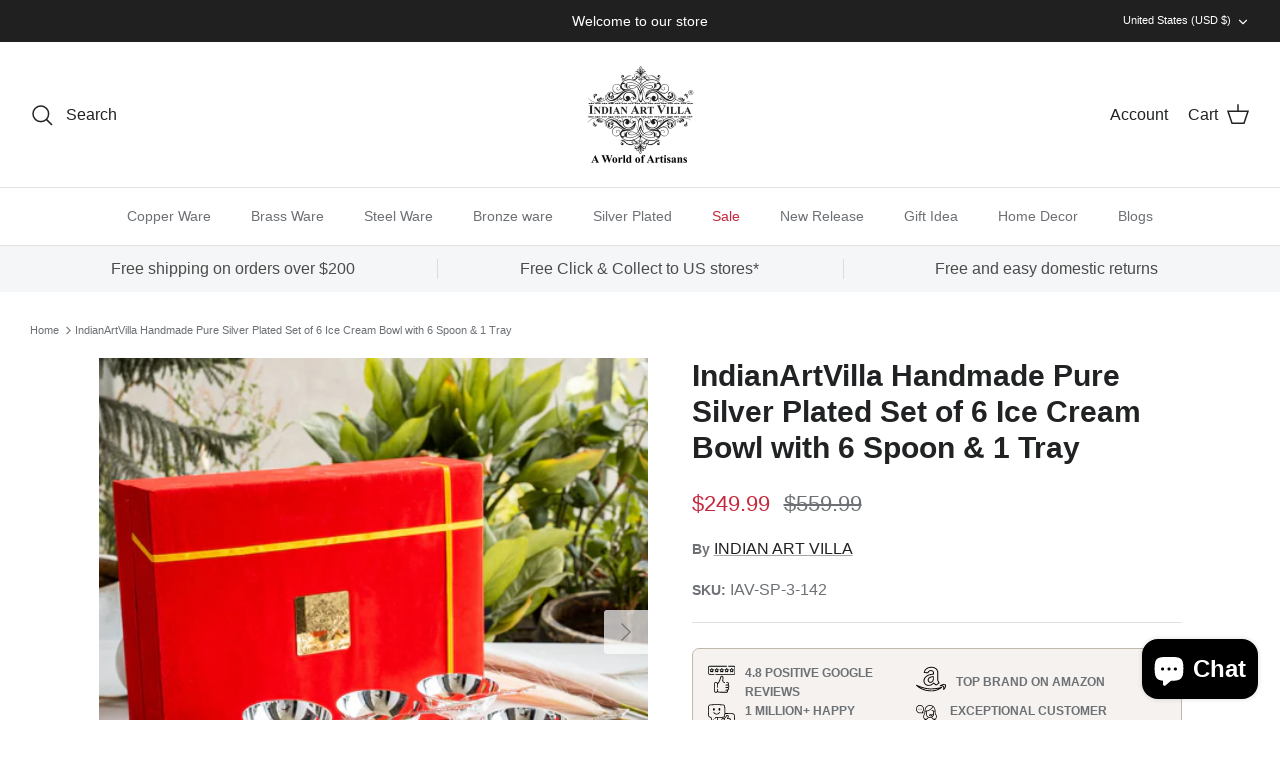

--- FILE ---
content_type: text/html; charset=utf-8
request_url: https://www.indianartvilla.com/products/silver-plated-set-of-6-ice-cream-bowl-with-6-spoon-1-tray
body_size: 44373
content:
<!DOCTYPE html><html lang="en" dir="ltr">
<head>
  <meta name="google-site-verification" content="P8gs1P6pZBB_i6y0TuHWSq2m4_KkJSzViP7Zz_6WGjc" />
  <!-- Symmetry 5.6.0 -->
<!-- Meta Pixel Code -->
<script>
!function(f,b,e,v,n,t,s)
{if(f.fbq)return;n=f.fbq=function(){n.callMethod?
n.callMethod.apply(n,arguments):n.queue.push(arguments)};
if(!f._fbq)f._fbq=n;n.push=n;n.loaded=!0;n.version='2.0';
n.queue=[];t=b.createElement(e);t.async=!0;
t.src=v;s=b.getElementsByTagName(e)[0];
s.parentNode.insertBefore(t,s)}(window, document,'script',
'https://connect.facebook.net/en_US/fbevents.js');
fbq('init', '941254320717423');
fbq('track', 'PageView');
</script>
<noscript><img height="1" width="1" style="display:none"
src="https://www.facebook.com/tr?id=941254320717423&ev=PageView&noscript=1"
/></noscript>
<!-- End Meta Pixel Code -->
<!-- Google tag (gtag.js) -->
<script async src="https://www.googletagmanager.com/gtag/js?id=UA-99663828-1"></script>
<script>
  window.dataLayer = window.dataLayer || [];
  function gtag(){dataLayer.push(arguments);}
  gtag('js', new Date());

  gtag('config', 'UA-99663828-1');
</script>
<!-- Google Tag Manager -->
<script>(function(w,d,s,l,i){w[l]=w[l]||[];w[l].push({'gtm.start':
new Date().getTime(),event:'gtm.js'});var f=d.getElementsByTagName(s)[0],
j=d.createElement(s),dl=l!='dataLayer'?'&l='+l:'';j.async=true;j.src=
'https://www.googletagmanager.com/gtm.js?id='+i+dl;f.parentNode.insertBefore(j,f);
})(window,document,'script','dataLayer','GTM-WK647SNS');</script>
<!-- End Google Tag Manager -->
<!-- Google tag (gtag.js) -->
<script async src="https://www.googletagmanager.com/gtag/js?id=AW-858289599"></script>
<script>
  window.dataLayer = window.dataLayer || [];
  function gtag(){dataLayer.push(arguments);}
  gtag('js', new Date());

  gtag('config', 'AW-858289599');
</script>
  <!-- Google tag (gtag.js) -->
<script async src="https://www.googletagmanager.com/gtag/js?id=G-TXJQEJLXGZ"></script>
<script>
  window.dataLayer = window.dataLayer || [];
  function gtag(){dataLayer.push(arguments);}
  gtag('js', new Date());

  gtag('config', 'G-TXJQEJLXGZ');
</script>
  <!-- Google tag (gtag.js) -->
<script async src="https://www.googletagmanager.com/gtag/js?id=G-6TYRJQ5GC5"></script>
<script>
  window.dataLayer = window.dataLayer || [];
  function gtag(){dataLayer.push(arguments);}
  gtag('js', new Date());

  gtag('config', 'G-6TYRJQ5GC5');
</script>
  <title>
    INDIAN ART VILLA Silver Plated Set of 6 Ice Cream Bowl with 6 Spoon &amp; 1 Tray &ndash; IndianArtVilla
  </title>

  <meta charset="utf-8" />
<meta name="viewport" content="width=device-width,initial-scale=1.0" />
<meta http-equiv="X-UA-Compatible" content="IE=edge">

<link rel="preconnect" href="https://cdn.shopify.com" crossorigin>
<link rel="preconnect" href="https://fonts.shopify.com" crossorigin>
<link rel="preconnect" href="https://monorail-edge.shopifysvc.com"><link rel="preload" href="//www.indianartvilla.com/cdn/shop/t/12/assets/vendor.min.js?v=11589511144441591071695361382" as="script">
<link rel="preload" href="//www.indianartvilla.com/cdn/shop/t/12/assets/theme.js?v=48950849070434044161695361382" as="script"><link rel="canonical" href="https://www.indianartvilla.com/products/silver-plated-set-of-6-ice-cream-bowl-with-6-spoon-1-tray" /><link rel="icon" href="//www.indianartvilla.com/cdn/shop/files/IAV-Logo.png?crop=center&height=48&v=1670064167&width=48" type="image/png"><meta name="description" content="Buy Best Quality Handmade Silver Plated Online Serveware Combo Set,for Home Hotel Diwali Gift from IndianArtVilla at discounted deal prices &amp; offers">
<style>
    
    
    
    
    
    
    
    
    
  </style>

  <meta property="og:site_name" content="IndianArtVilla">
<meta property="og:url" content="https://www.indianartvilla.com/products/silver-plated-set-of-6-ice-cream-bowl-with-6-spoon-1-tray">
<meta property="og:title" content="INDIAN ART VILLA Silver Plated Set of 6 Ice Cream Bowl with 6 Spoon &amp; 1 Tray">
<meta property="og:type" content="product">
<meta property="og:description" content="Buy Best Quality Handmade Silver Plated Online Serveware Combo Set,for Home Hotel Diwali Gift from IndianArtVilla at discounted deal prices &amp; offers"><meta property="og:image" content="http://www.indianartvilla.com/cdn/shop/files/IAV-SP-3-142D_1200x1200.jpg?v=1756361740">
  <meta property="og:image:secure_url" content="https://www.indianartvilla.com/cdn/shop/files/IAV-SP-3-142D_1200x1200.jpg?v=1756361740">
  <meta property="og:image:width" content="1600">
  <meta property="og:image:height" content="1600"><meta property="og:price:amount" content="249.99">
  <meta property="og:price:currency" content="USD"><meta name="twitter:site" content="@indianartvilla/"><meta name="twitter:card" content="summary_large_image">
<meta name="twitter:title" content="INDIAN ART VILLA Silver Plated Set of 6 Ice Cream Bowl with 6 Spoon &amp; 1 Tray">
<meta name="twitter:description" content="Buy Best Quality Handmade Silver Plated Online Serveware Combo Set,for Home Hotel Diwali Gift from IndianArtVilla at discounted deal prices &amp; offers">


  <link href="//www.indianartvilla.com/cdn/shop/t/12/assets/styles.css?v=150059912129711804001764676767" rel="stylesheet" type="text/css" media="all" />
<script type="application/ld+json">
        {
        "@context": "http://schema.org",
        "@type": "WebSite",
        "url": "https://www.indianartvilla.com/",
        "potentialAction": {
        "@type": "SearchAction",
        "target": "https://www.indianartvilla.com/search?q={search_term_string}",
        "query-input": "required name=search_term_string"
        }
        }
</script>
  
  <script type="application/ld+json">
        {
        "@context": "http://schema.org",
        "@type": "Organization",
        "name": "Indian Art Villa",
        "url": "https://www.indianartvilla.com/",
        "logo": "https://cdn.shopify.com/s/files/1/1593/4221/files/download_240x.jpg?v=1623475318",
        "sameAs": [
        "https://www.facebook.com/indianartvilla",
        "https://www.instagram.com/indianartvilla/"
        ]
        }
</script>
  


   
  <script>
    window.theme = window.theme || {};
    theme.money_format_with_product_code_preference = "\u003cspan class=money\u003e${{amount}}\u003c\/span\u003e";
    theme.money_format_with_cart_code_preference = "\u003cspan class=money\u003e${{amount}}\u003c\/span\u003e";
    theme.money_format = "\u003cspan class=money\u003e${{amount}}\u003c\/span\u003e";
    theme.strings = {
      previous: "Previous",
      next: "Next",
      addressError: "Error looking up that address",
      addressNoResults: "No results for that address",
      addressQueryLimit: "You have exceeded the Google API usage limit. Consider upgrading to a \u003ca href=\"https:\/\/developers.google.com\/maps\/premium\/usage-limits\"\u003ePremium Plan\u003c\/a\u003e.",
      authError: "There was a problem authenticating your Google Maps API Key.",
      icon_labels_left: "Left",
      icon_labels_right: "Right",
      icon_labels_down: "Down",
      icon_labels_close: "Close",
      icon_labels_plus: "Plus",
      imageSlider: "Image slider",
      cart_terms_confirmation: "You must agree to the terms and conditions before continuing.",
      products_listing_from: "From",
      layout_live_search_see_all: "See all results",
      products_product_add_to_cart: "Add to Cart",
      products_variant_no_stock: "Sold out",
      products_variant_non_existent: "Unavailable",
      products_product_pick_a: "Pick a",
      general_navigation_menu_toggle_aria_label: "Toggle menu",
      general_accessibility_labels_close: "Close",
      products_product_adding_to_cart: "Adding",
      products_product_added_to_cart: "Added to cart",
      general_quick_search_pages: "Pages",
      general_quick_search_no_results: "Sorry, we couldn\u0026#39;t find any results",
      collections_general_see_all_subcollections: "See all..."
    };
    theme.routes = {
      cart_url: '/cart',
      cart_add_url: '/cart/add.js',
      cart_change_url: '/cart/change',
      predictive_search_url: '/search/suggest'
    };
    theme.settings = {
      cart_type: "drawer",
      quickbuy_style: "off",
      avoid_orphans: true
    };
    document.documentElement.classList.add('js');
  </script>

  <script>window.performance && window.performance.mark && window.performance.mark('shopify.content_for_header.start');</script><meta name="google-site-verification" content="7fgoP49zeU4Av4lF57OW9PZkGtLzftcsWJvhDmUD_Fk">
<meta id="shopify-digital-wallet" name="shopify-digital-wallet" content="/15934221/digital_wallets/dialog">
<link rel="alternate" hreflang="x-default" href="https://www.indianartvilla.com/products/silver-plated-set-of-6-ice-cream-bowl-with-6-spoon-1-tray">
<link rel="alternate" hreflang="en" href="https://www.indianartvilla.com/products/silver-plated-set-of-6-ice-cream-bowl-with-6-spoon-1-tray">
<link rel="alternate" hreflang="en-AU" href="https://www.indianartvilla.com/en-au/products/silver-plated-set-of-6-ice-cream-bowl-with-6-spoon-1-tray">
<link rel="alternate" hreflang="en-CA" href="https://www.indianartvilla.com/en-ca/products/silver-plated-set-of-6-ice-cream-bowl-with-6-spoon-1-tray">
<link rel="alternate" hreflang="en-GB" href="https://www.indianartvilla.com/en-gb/products/silver-plated-set-of-6-ice-cream-bowl-with-6-spoon-1-tray">
<link rel="alternate" type="application/json+oembed" href="https://www.indianartvilla.com/products/silver-plated-set-of-6-ice-cream-bowl-with-6-spoon-1-tray.oembed">
<script async="async" src="/checkouts/internal/preloads.js?locale=en-US"></script>
<script id="shopify-features" type="application/json">{"accessToken":"0a396341425e679fce863781e39428f4","betas":["rich-media-storefront-analytics"],"domain":"www.indianartvilla.com","predictiveSearch":true,"shopId":15934221,"locale":"en"}</script>
<script>var Shopify = Shopify || {};
Shopify.shop = "indianartvilla.myshopify.com";
Shopify.locale = "en";
Shopify.currency = {"active":"USD","rate":"1.0"};
Shopify.country = "US";
Shopify.theme = {"name":"Symmetry New Home","id":123250475117,"schema_name":"Symmetry","schema_version":"5.6.0","theme_store_id":568,"role":"main"};
Shopify.theme.handle = "null";
Shopify.theme.style = {"id":null,"handle":null};
Shopify.cdnHost = "www.indianartvilla.com/cdn";
Shopify.routes = Shopify.routes || {};
Shopify.routes.root = "/";</script>
<script type="module">!function(o){(o.Shopify=o.Shopify||{}).modules=!0}(window);</script>
<script>!function(o){function n(){var o=[];function n(){o.push(Array.prototype.slice.apply(arguments))}return n.q=o,n}var t=o.Shopify=o.Shopify||{};t.loadFeatures=n(),t.autoloadFeatures=n()}(window);</script>
<script id="shop-js-analytics" type="application/json">{"pageType":"product"}</script>
<script defer="defer" async type="module" src="//www.indianartvilla.com/cdn/shopifycloud/shop-js/modules/v2/client.init-shop-cart-sync_BdyHc3Nr.en.esm.js"></script>
<script defer="defer" async type="module" src="//www.indianartvilla.com/cdn/shopifycloud/shop-js/modules/v2/chunk.common_Daul8nwZ.esm.js"></script>
<script type="module">
  await import("//www.indianartvilla.com/cdn/shopifycloud/shop-js/modules/v2/client.init-shop-cart-sync_BdyHc3Nr.en.esm.js");
await import("//www.indianartvilla.com/cdn/shopifycloud/shop-js/modules/v2/chunk.common_Daul8nwZ.esm.js");

  window.Shopify.SignInWithShop?.initShopCartSync?.({"fedCMEnabled":true,"windoidEnabled":true});

</script>
<script>(function() {
  var isLoaded = false;
  function asyncLoad() {
    if (isLoaded) return;
    isLoaded = true;
    var urls = ["https:\/\/whatschat.shopiapps.in\/script\/sp-whatsapp-app.js?version=1.0\u0026shop=indianartvilla.myshopify.com","https:\/\/gtranslate.io\/shopify\/gtranslate.js?shop=indianartvilla.myshopify.com","\/\/swymv3starter-01.azureedge.net\/code\/swym-shopify.js?shop=indianartvilla.myshopify.com","https:\/\/light.spicegems.org\/0\/js\/scripttags\/indianartvilla\/country_redirect_c7bf0d6966bfce2f6ffa98e9fd8ba141.min.js?v=21\u0026shop=indianartvilla.myshopify.com"];
    for (var i = 0; i < urls.length; i++) {
      var s = document.createElement('script');
      s.type = 'text/javascript';
      s.async = true;
      s.src = urls[i];
      var x = document.getElementsByTagName('script')[0];
      x.parentNode.insertBefore(s, x);
    }
  };
  if(window.attachEvent) {
    window.attachEvent('onload', asyncLoad);
  } else {
    window.addEventListener('load', asyncLoad, false);
  }
})();</script>
<script id="__st">var __st={"a":15934221,"offset":-43200,"reqid":"a57e045b-769f-4194-aa7e-57ba86caad13-1769016673","pageurl":"www.indianartvilla.com\/products\/silver-plated-set-of-6-ice-cream-bowl-with-6-spoon-1-tray","u":"46db211c70b1","p":"product","rtyp":"product","rid":759274340459};</script>
<script>window.ShopifyPaypalV4VisibilityTracking = true;</script>
<script id="captcha-bootstrap">!function(){'use strict';const t='contact',e='account',n='new_comment',o=[[t,t],['blogs',n],['comments',n],[t,'customer']],c=[[e,'customer_login'],[e,'guest_login'],[e,'recover_customer_password'],[e,'create_customer']],r=t=>t.map((([t,e])=>`form[action*='/${t}']:not([data-nocaptcha='true']) input[name='form_type'][value='${e}']`)).join(','),a=t=>()=>t?[...document.querySelectorAll(t)].map((t=>t.form)):[];function s(){const t=[...o],e=r(t);return a(e)}const i='password',u='form_key',d=['recaptcha-v3-token','g-recaptcha-response','h-captcha-response',i],f=()=>{try{return window.sessionStorage}catch{return}},m='__shopify_v',_=t=>t.elements[u];function p(t,e,n=!1){try{const o=window.sessionStorage,c=JSON.parse(o.getItem(e)),{data:r}=function(t){const{data:e,action:n}=t;return t[m]||n?{data:e,action:n}:{data:t,action:n}}(c);for(const[e,n]of Object.entries(r))t.elements[e]&&(t.elements[e].value=n);n&&o.removeItem(e)}catch(o){console.error('form repopulation failed',{error:o})}}const l='form_type',E='cptcha';function T(t){t.dataset[E]=!0}const w=window,h=w.document,L='Shopify',v='ce_forms',y='captcha';let A=!1;((t,e)=>{const n=(g='f06e6c50-85a8-45c8-87d0-21a2b65856fe',I='https://cdn.shopify.com/shopifycloud/storefront-forms-hcaptcha/ce_storefront_forms_captcha_hcaptcha.v1.5.2.iife.js',D={infoText:'Protected by hCaptcha',privacyText:'Privacy',termsText:'Terms'},(t,e,n)=>{const o=w[L][v],c=o.bindForm;if(c)return c(t,g,e,D).then(n);var r;o.q.push([[t,g,e,D],n]),r=I,A||(h.body.append(Object.assign(h.createElement('script'),{id:'captcha-provider',async:!0,src:r})),A=!0)});var g,I,D;w[L]=w[L]||{},w[L][v]=w[L][v]||{},w[L][v].q=[],w[L][y]=w[L][y]||{},w[L][y].protect=function(t,e){n(t,void 0,e),T(t)},Object.freeze(w[L][y]),function(t,e,n,w,h,L){const[v,y,A,g]=function(t,e,n){const i=e?o:[],u=t?c:[],d=[...i,...u],f=r(d),m=r(i),_=r(d.filter((([t,e])=>n.includes(e))));return[a(f),a(m),a(_),s()]}(w,h,L),I=t=>{const e=t.target;return e instanceof HTMLFormElement?e:e&&e.form},D=t=>v().includes(t);t.addEventListener('submit',(t=>{const e=I(t);if(!e)return;const n=D(e)&&!e.dataset.hcaptchaBound&&!e.dataset.recaptchaBound,o=_(e),c=g().includes(e)&&(!o||!o.value);(n||c)&&t.preventDefault(),c&&!n&&(function(t){try{if(!f())return;!function(t){const e=f();if(!e)return;const n=_(t);if(!n)return;const o=n.value;o&&e.removeItem(o)}(t);const e=Array.from(Array(32),(()=>Math.random().toString(36)[2])).join('');!function(t,e){_(t)||t.append(Object.assign(document.createElement('input'),{type:'hidden',name:u})),t.elements[u].value=e}(t,e),function(t,e){const n=f();if(!n)return;const o=[...t.querySelectorAll(`input[type='${i}']`)].map((({name:t})=>t)),c=[...d,...o],r={};for(const[a,s]of new FormData(t).entries())c.includes(a)||(r[a]=s);n.setItem(e,JSON.stringify({[m]:1,action:t.action,data:r}))}(t,e)}catch(e){console.error('failed to persist form',e)}}(e),e.submit())}));const S=(t,e)=>{t&&!t.dataset[E]&&(n(t,e.some((e=>e===t))),T(t))};for(const o of['focusin','change'])t.addEventListener(o,(t=>{const e=I(t);D(e)&&S(e,y())}));const B=e.get('form_key'),M=e.get(l),P=B&&M;t.addEventListener('DOMContentLoaded',(()=>{const t=y();if(P)for(const e of t)e.elements[l].value===M&&p(e,B);[...new Set([...A(),...v().filter((t=>'true'===t.dataset.shopifyCaptcha))])].forEach((e=>S(e,t)))}))}(h,new URLSearchParams(w.location.search),n,t,e,['guest_login'])})(!0,!0)}();</script>
<script integrity="sha256-4kQ18oKyAcykRKYeNunJcIwy7WH5gtpwJnB7kiuLZ1E=" data-source-attribution="shopify.loadfeatures" defer="defer" src="//www.indianartvilla.com/cdn/shopifycloud/storefront/assets/storefront/load_feature-a0a9edcb.js" crossorigin="anonymous"></script>
<script data-source-attribution="shopify.dynamic_checkout.dynamic.init">var Shopify=Shopify||{};Shopify.PaymentButton=Shopify.PaymentButton||{isStorefrontPortableWallets:!0,init:function(){window.Shopify.PaymentButton.init=function(){};var t=document.createElement("script");t.src="https://www.indianartvilla.com/cdn/shopifycloud/portable-wallets/latest/portable-wallets.en.js",t.type="module",document.head.appendChild(t)}};
</script>
<script data-source-attribution="shopify.dynamic_checkout.buyer_consent">
  function portableWalletsHideBuyerConsent(e){var t=document.getElementById("shopify-buyer-consent"),n=document.getElementById("shopify-subscription-policy-button");t&&n&&(t.classList.add("hidden"),t.setAttribute("aria-hidden","true"),n.removeEventListener("click",e))}function portableWalletsShowBuyerConsent(e){var t=document.getElementById("shopify-buyer-consent"),n=document.getElementById("shopify-subscription-policy-button");t&&n&&(t.classList.remove("hidden"),t.removeAttribute("aria-hidden"),n.addEventListener("click",e))}window.Shopify?.PaymentButton&&(window.Shopify.PaymentButton.hideBuyerConsent=portableWalletsHideBuyerConsent,window.Shopify.PaymentButton.showBuyerConsent=portableWalletsShowBuyerConsent);
</script>
<script>
  function portableWalletsCleanup(e){e&&e.src&&console.error("Failed to load portable wallets script "+e.src);var t=document.querySelectorAll("shopify-accelerated-checkout .shopify-payment-button__skeleton, shopify-accelerated-checkout-cart .wallet-cart-button__skeleton"),e=document.getElementById("shopify-buyer-consent");for(let e=0;e<t.length;e++)t[e].remove();e&&e.remove()}function portableWalletsNotLoadedAsModule(e){e instanceof ErrorEvent&&"string"==typeof e.message&&e.message.includes("import.meta")&&"string"==typeof e.filename&&e.filename.includes("portable-wallets")&&(window.removeEventListener("error",portableWalletsNotLoadedAsModule),window.Shopify.PaymentButton.failedToLoad=e,"loading"===document.readyState?document.addEventListener("DOMContentLoaded",window.Shopify.PaymentButton.init):window.Shopify.PaymentButton.init())}window.addEventListener("error",portableWalletsNotLoadedAsModule);
</script>

<script type="module" src="https://www.indianartvilla.com/cdn/shopifycloud/portable-wallets/latest/portable-wallets.en.js" onError="portableWalletsCleanup(this)" crossorigin="anonymous"></script>
<script nomodule>
  document.addEventListener("DOMContentLoaded", portableWalletsCleanup);
</script>

<link id="shopify-accelerated-checkout-styles" rel="stylesheet" media="screen" href="https://www.indianartvilla.com/cdn/shopifycloud/portable-wallets/latest/accelerated-checkout-backwards-compat.css" crossorigin="anonymous">
<style id="shopify-accelerated-checkout-cart">
        #shopify-buyer-consent {
  margin-top: 1em;
  display: inline-block;
  width: 100%;
}

#shopify-buyer-consent.hidden {
  display: none;
}

#shopify-subscription-policy-button {
  background: none;
  border: none;
  padding: 0;
  text-decoration: underline;
  font-size: inherit;
  cursor: pointer;
}

#shopify-subscription-policy-button::before {
  box-shadow: none;
}

      </style>
<script id="sections-script" data-sections="product-recommendations" defer="defer" src="//www.indianartvilla.com/cdn/shop/t/12/compiled_assets/scripts.js?v=6880"></script>
<script>window.performance && window.performance.mark && window.performance.mark('shopify.content_for_header.end');</script>
<!-- BEGIN app block: shopify://apps/geoip-country-redirect/blocks/speeedup_link/a3fa1a12-9aad-4707-ab56-45ccf9191aa7 --><!-- BEGIN app snippet: flags-style --><style id='sgcr-flags-css'>.sgcr-flag {display: inline-block;background-size: contain;background-position: 50%;background-repeat: no-repeat;margin: 0;padding: 0;}.sgcr-flag-af { background-image: url("https://cdn.shopify.com/extensions/01999528-f499-72e0-8480-893097d05005/extension_uid_update.v.0.0.1/assets/af.svg")}.sgcr-flag-ak { background-image: url("https://cdn.shopify.com/extensions/01999528-f499-72e0-8480-893097d05005/extension_uid_update.v.0.0.1/assets/ak.svg")}.sgcr-flag-am { background-image: url("https://cdn.shopify.com/extensions/01999528-f499-72e0-8480-893097d05005/extension_uid_update.v.0.0.1/assets/am.svg")}.sgcr-flag-ar { background-image: url("https://cdn.shopify.com/extensions/01999528-f499-72e0-8480-893097d05005/extension_uid_update.v.0.0.1/assets/ar.svg")}.sgcr-flag-as { background-image: url("https://cdn.shopify.com/extensions/01999528-f499-72e0-8480-893097d05005/extension_uid_update.v.0.0.1/assets/as.svg")}.sgcr-flag-az { background-image: url("https://cdn.shopify.com/extensions/01999528-f499-72e0-8480-893097d05005/extension_uid_update.v.0.0.1/assets/az.svg")}.sgcr-flag-be { background-image: url("https://cdn.shopify.com/extensions/01999528-f499-72e0-8480-893097d05005/extension_uid_update.v.0.0.1/assets/be.svg")}.sgcr-flag-bg { background-image: url("https://cdn.shopify.com/extensions/01999528-f499-72e0-8480-893097d05005/extension_uid_update.v.0.0.1/assets/bg.svg")}.sgcr-flag-bm { background-image: url("https://cdn.shopify.com/extensions/01999528-f499-72e0-8480-893097d05005/extension_uid_update.v.0.0.1/assets/bm.svg")}.sgcr-flag-bn { background-image: url("https://cdn.shopify.com/extensions/01999528-f499-72e0-8480-893097d05005/extension_uid_update.v.0.0.1/assets/bn.svg")}.sgcr-flag-bo { background-image: url("https://cdn.shopify.com/extensions/01999528-f499-72e0-8480-893097d05005/extension_uid_update.v.0.0.1/assets/bo.svg")}.sgcr-flag-br { background-image: url("https://cdn.shopify.com/extensions/01999528-f499-72e0-8480-893097d05005/extension_uid_update.v.0.0.1/assets/br.svg")}.sgcr-flag-bs { background-image: url("https://cdn.shopify.com/extensions/01999528-f499-72e0-8480-893097d05005/extension_uid_update.v.0.0.1/assets/bs.svg")}.sgcr-flag-ca { background-image: url("https://cdn.shopify.com/extensions/01999528-f499-72e0-8480-893097d05005/extension_uid_update.v.0.0.1/assets/ca.svg")}.sgcr-flag-ce { background-image: url("https://cdn.shopify.com/extensions/01999528-f499-72e0-8480-893097d05005/extension_uid_update.v.0.0.1/assets/ce.svg")}.sgcr-flag-ckb { background-image: url("https://cdn.shopify.com/extensions/01999528-f499-72e0-8480-893097d05005/extension_uid_update.v.0.0.1/assets/ckb.svg")}.sgcr-flag-cs { background-image: url("https://cdn.shopify.com/extensions/01999528-f499-72e0-8480-893097d05005/extension_uid_update.v.0.0.1/assets/cs.svg")}.sgcr-flag-cy { background-image: url("https://cdn.shopify.com/extensions/01999528-f499-72e0-8480-893097d05005/extension_uid_update.v.0.0.1/assets/cy.svg")}.sgcr-flag-da { background-image: url("https://cdn.shopify.com/extensions/01999528-f499-72e0-8480-893097d05005/extension_uid_update.v.0.0.1/assets/da.svg")}.sgcr-flag-de { background-image: url("https://cdn.shopify.com/extensions/01999528-f499-72e0-8480-893097d05005/extension_uid_update.v.0.0.1/assets/de.svg")}.sgcr-flag-dz { background-image: url("https://cdn.shopify.com/extensions/01999528-f499-72e0-8480-893097d05005/extension_uid_update.v.0.0.1/assets/dz.svg")}.sgcr-flag-ee { background-image: url("https://cdn.shopify.com/extensions/01999528-f499-72e0-8480-893097d05005/extension_uid_update.v.0.0.1/assets/ee.svg")}.sgcr-flag-el { background-image: url("https://cdn.shopify.com/extensions/01999528-f499-72e0-8480-893097d05005/extension_uid_update.v.0.0.1/assets/el.svg")}.sgcr-flag-en { background-image: url("https://cdn.shopify.com/extensions/01999528-f499-72e0-8480-893097d05005/extension_uid_update.v.0.0.1/assets/en.svg")}.sgcr-flag-eo { background-image: url("https://cdn.shopify.com/extensions/01999528-f499-72e0-8480-893097d05005/extension_uid_update.v.0.0.1/assets/eo.svg")}.sgcr-flag-es { background-image: url("https://cdn.shopify.com/extensions/01999528-f499-72e0-8480-893097d05005/extension_uid_update.v.0.0.1/assets/es.svg")}.sgcr-flag-et { background-image: url("https://cdn.shopify.com/extensions/01999528-f499-72e0-8480-893097d05005/extension_uid_update.v.0.0.1/assets/et.svg")}.sgcr-flag-eu { background-image: url("https://cdn.shopify.com/extensions/01999528-f499-72e0-8480-893097d05005/extension_uid_update.v.0.0.1/assets/eu.svg")}.sgcr-flag-fa { background-image: url("https://cdn.shopify.com/extensions/01999528-f499-72e0-8480-893097d05005/extension_uid_update.v.0.0.1/assets/fa.svg")}.sgcr-flag-ff { background-image: url("https://cdn.shopify.com/extensions/01999528-f499-72e0-8480-893097d05005/extension_uid_update.v.0.0.1/assets/ff.svg")}.sgcr-flag-fi { background-image: url("https://cdn.shopify.com/extensions/01999528-f499-72e0-8480-893097d05005/extension_uid_update.v.0.0.1/assets/fi.svg")}.sgcr-flag-fil { background-image: url("https://cdn.shopify.com/extensions/01999528-f499-72e0-8480-893097d05005/extension_uid_update.v.0.0.1/assets/fil.svg")}.sgcr-flag-fo { background-image: url("https://cdn.shopify.com/extensions/01999528-f499-72e0-8480-893097d05005/extension_uid_update.v.0.0.1/assets/fo.svg")}.sgcr-flag-fr { background-image: url("https://cdn.shopify.com/extensions/01999528-f499-72e0-8480-893097d05005/extension_uid_update.v.0.0.1/assets/fr.svg")}.sgcr-flag-fy { background-image: url("https://cdn.shopify.com/extensions/01999528-f499-72e0-8480-893097d05005/extension_uid_update.v.0.0.1/assets/fy.svg")}.sgcr-flag-ga { background-image: url("https://cdn.shopify.com/extensions/01999528-f499-72e0-8480-893097d05005/extension_uid_update.v.0.0.1/assets/ga.svg")}.sgcr-flag-gd { background-image: url("https://cdn.shopify.com/extensions/01999528-f499-72e0-8480-893097d05005/extension_uid_update.v.0.0.1/assets/gd.svg")}.sgcr-flag-gl { background-image: url("https://cdn.shopify.com/extensions/01999528-f499-72e0-8480-893097d05005/extension_uid_update.v.0.0.1/assets/gl.svg")}.sgcr-flag-gu { background-image: url("https://cdn.shopify.com/extensions/01999528-f499-72e0-8480-893097d05005/extension_uid_update.v.0.0.1/assets/gu.svg")}.sgcr-flag-gv { background-image: url("https://cdn.shopify.com/extensions/01999528-f499-72e0-8480-893097d05005/extension_uid_update.v.0.0.1/assets/gv.svg")}.sgcr-flag-ha { background-image: url("https://cdn.shopify.com/extensions/01999528-f499-72e0-8480-893097d05005/extension_uid_update.v.0.0.1/assets/ha.svg")}.sgcr-flag-he { background-image: url("https://cdn.shopify.com/extensions/01999528-f499-72e0-8480-893097d05005/extension_uid_update.v.0.0.1/assets/he.svg")}.sgcr-flag-hi { background-image: url("https://cdn.shopify.com/extensions/01999528-f499-72e0-8480-893097d05005/extension_uid_update.v.0.0.1/assets/hi.svg")}.sgcr-flag-hr { background-image: url("https://cdn.shopify.com/extensions/01999528-f499-72e0-8480-893097d05005/extension_uid_update.v.0.0.1/assets/hr.svg")}.sgcr-flag-hu { background-image: url("https://cdn.shopify.com/extensions/01999528-f499-72e0-8480-893097d05005/extension_uid_update.v.0.0.1/assets/hu.svg")}.sgcr-flag-hy { background-image: url("https://cdn.shopify.com/extensions/01999528-f499-72e0-8480-893097d05005/extension_uid_update.v.0.0.1/assets/hy.svg")}.sgcr-flag-ia { background-image: url("https://cdn.shopify.com/extensions/01999528-f499-72e0-8480-893097d05005/extension_uid_update.v.0.0.1/assets/ia.svg")}.sgcr-flag-id { background-image: url("https://cdn.shopify.com/extensions/01999528-f499-72e0-8480-893097d05005/extension_uid_update.v.0.0.1/assets/id.svg")}.sgcr-flag-ig { background-image: url("https://cdn.shopify.com/extensions/01999528-f499-72e0-8480-893097d05005/extension_uid_update.v.0.0.1/assets/ig.svg")}.sgcr-flag-ii { background-image: url("https://cdn.shopify.com/extensions/01999528-f499-72e0-8480-893097d05005/extension_uid_update.v.0.0.1/assets/ii.svg")}.sgcr-flag-is { background-image: url("https://cdn.shopify.com/extensions/01999528-f499-72e0-8480-893097d05005/extension_uid_update.v.0.0.1/assets/is.svg")}.sgcr-flag-it { background-image: url("https://cdn.shopify.com/extensions/01999528-f499-72e0-8480-893097d05005/extension_uid_update.v.0.0.1/assets/it.svg")}.sgcr-flag-ja { background-image: url("https://cdn.shopify.com/extensions/01999528-f499-72e0-8480-893097d05005/extension_uid_update.v.0.0.1/assets/ja.svg")}.sgcr-flag-jv { background-image: url("https://cdn.shopify.com/extensions/01999528-f499-72e0-8480-893097d05005/extension_uid_update.v.0.0.1/assets/jv.svg")}.sgcr-flag-ka { background-image: url("https://cdn.shopify.com/extensions/01999528-f499-72e0-8480-893097d05005/extension_uid_update.v.0.0.1/assets/ka.svg")}.sgcr-flag-ki { background-image: url("https://cdn.shopify.com/extensions/01999528-f499-72e0-8480-893097d05005/extension_uid_update.v.0.0.1/assets/ki.svg")}.sgcr-flag-kk { background-image: url("https://cdn.shopify.com/extensions/01999528-f499-72e0-8480-893097d05005/extension_uid_update.v.0.0.1/assets/kk.svg")}.sgcr-flag-kl { background-image: url("https://cdn.shopify.com/extensions/01999528-f499-72e0-8480-893097d05005/extension_uid_update.v.0.0.1/assets/kl.svg")}.sgcr-flag-km { background-image: url("https://cdn.shopify.com/extensions/01999528-f499-72e0-8480-893097d05005/extension_uid_update.v.0.0.1/assets/km.svg")}.sgcr-flag-kn { background-image: url("https://cdn.shopify.com/extensions/01999528-f499-72e0-8480-893097d05005/extension_uid_update.v.0.0.1/assets/kn.svg")}.sgcr-flag-ko { background-image: url("https://cdn.shopify.com/extensions/01999528-f499-72e0-8480-893097d05005/extension_uid_update.v.0.0.1/assets/ko.svg")}.sgcr-flag-ks { background-image: url("https://cdn.shopify.com/extensions/01999528-f499-72e0-8480-893097d05005/extension_uid_update.v.0.0.1/assets/ks.svg")}.sgcr-flag-ku { background-image: url("https://cdn.shopify.com/extensions/01999528-f499-72e0-8480-893097d05005/extension_uid_update.v.0.0.1/assets/ku.svg")}.sgcr-flag-kw { background-image: url("https://cdn.shopify.com/extensions/01999528-f499-72e0-8480-893097d05005/extension_uid_update.v.0.0.1/assets/kw.svg")}.sgcr-flag-ky { background-image: url("https://cdn.shopify.com/extensions/01999528-f499-72e0-8480-893097d05005/extension_uid_update.v.0.0.1/assets/ky.svg")}.sgcr-flag-lb { background-image: url("https://cdn.shopify.com/extensions/01999528-f499-72e0-8480-893097d05005/extension_uid_update.v.0.0.1/assets/lb.svg")}.sgcr-flag-lg { background-image: url("https://cdn.shopify.com/extensions/01999528-f499-72e0-8480-893097d05005/extension_uid_update.v.0.0.1/assets/lg.svg")}.sgcr-flag-ln { background-image: url("https://cdn.shopify.com/extensions/01999528-f499-72e0-8480-893097d05005/extension_uid_update.v.0.0.1/assets/ln.svg")}.sgcr-flag-lo { background-image: url("https://cdn.shopify.com/extensions/01999528-f499-72e0-8480-893097d05005/extension_uid_update.v.0.0.1/assets/lo.svg")}.sgcr-flag-lt { background-image: url("https://cdn.shopify.com/extensions/01999528-f499-72e0-8480-893097d05005/extension_uid_update.v.0.0.1/assets/lt.svg")}.sgcr-flag-lu { background-image: url("https://cdn.shopify.com/extensions/01999528-f499-72e0-8480-893097d05005/extension_uid_update.v.0.0.1/assets/lu.svg")}.sgcr-flag-lv { background-image: url("https://cdn.shopify.com/extensions/01999528-f499-72e0-8480-893097d05005/extension_uid_update.v.0.0.1/assets/lv.svg")}.sgcr-flag-mg { background-image: url("https://cdn.shopify.com/extensions/01999528-f499-72e0-8480-893097d05005/extension_uid_update.v.0.0.1/assets/mg.svg")}.sgcr-flag-mi { background-image: url("https://cdn.shopify.com/extensions/01999528-f499-72e0-8480-893097d05005/extension_uid_update.v.0.0.1/assets/mi.svg")}.sgcr-flag-mk { background-image: url("https://cdn.shopify.com/extensions/01999528-f499-72e0-8480-893097d05005/extension_uid_update.v.0.0.1/assets/mk.svg")}.sgcr-flag-ml { background-image: url("https://cdn.shopify.com/extensions/01999528-f499-72e0-8480-893097d05005/extension_uid_update.v.0.0.1/assets/ml.svg")}.sgcr-flag-mn { background-image: url("https://cdn.shopify.com/extensions/01999528-f499-72e0-8480-893097d05005/extension_uid_update.v.0.0.1/assets/mn.svg")}.sgcr-flag-mr { background-image: url("https://cdn.shopify.com/extensions/01999528-f499-72e0-8480-893097d05005/extension_uid_update.v.0.0.1/assets/mr.svg")}.sgcr-flag-ms { background-image: url("https://cdn.shopify.com/extensions/01999528-f499-72e0-8480-893097d05005/extension_uid_update.v.0.0.1/assets/ms.svg")}.sgcr-flag-mt { background-image: url("https://cdn.shopify.com/extensions/01999528-f499-72e0-8480-893097d05005/extension_uid_update.v.0.0.1/assets/mt.svg")}.sgcr-flag-my { background-image: url("https://cdn.shopify.com/extensions/01999528-f499-72e0-8480-893097d05005/extension_uid_update.v.0.0.1/assets/my.svg")}.sgcr-flag-nb { background-image: url("https://cdn.shopify.com/extensions/01999528-f499-72e0-8480-893097d05005/extension_uid_update.v.0.0.1/assets/nb.svg")}.sgcr-flag-nd { background-image: url("https://cdn.shopify.com/extensions/01999528-f499-72e0-8480-893097d05005/extension_uid_update.v.0.0.1/assets/nd.svg")}.sgcr-flag-ne { background-image: url("https://cdn.shopify.com/extensions/01999528-f499-72e0-8480-893097d05005/extension_uid_update.v.0.0.1/assets/ne.svg")}.sgcr-flag-nl { background-image: url("https://cdn.shopify.com/extensions/01999528-f499-72e0-8480-893097d05005/extension_uid_update.v.0.0.1/assets/nl.svg")}.sgcr-flag-nn { background-image: url("https://cdn.shopify.com/extensions/01999528-f499-72e0-8480-893097d05005/extension_uid_update.v.0.0.1/assets/nn.svg")}.sgcr-flag-no { background-image: url("https://cdn.shopify.com/extensions/01999528-f499-72e0-8480-893097d05005/extension_uid_update.v.0.0.1/assets/no.svg")}.sgcr-flag-om { background-image: url("https://cdn.shopify.com/extensions/01999528-f499-72e0-8480-893097d05005/extension_uid_update.v.0.0.1/assets/om.svg")}.sgcr-flag-or { background-image: url("https://cdn.shopify.com/extensions/01999528-f499-72e0-8480-893097d05005/extension_uid_update.v.0.0.1/assets/or.svg")}.sgcr-flag-os { background-image: url("https://cdn.shopify.com/extensions/01999528-f499-72e0-8480-893097d05005/extension_uid_update.v.0.0.1/assets/os.svg")}.sgcr-flag-pa { background-image: url("https://cdn.shopify.com/extensions/01999528-f499-72e0-8480-893097d05005/extension_uid_update.v.0.0.1/assets/pa.svg")}.sgcr-flag-pl { background-image: url("https://cdn.shopify.com/extensions/01999528-f499-72e0-8480-893097d05005/extension_uid_update.v.0.0.1/assets/pl.svg")}.sgcr-flag-ps { background-image: url("https://cdn.shopify.com/extensions/01999528-f499-72e0-8480-893097d05005/extension_uid_update.v.0.0.1/assets/ps.svg")}.sgcr-flag-pt-br { background-image: url("https://cdn.shopify.com/extensions/01999528-f499-72e0-8480-893097d05005/extension_uid_update.v.0.0.1/assets/pt-br.svg")}.sgcr-flag-pt-pt { background-image: url("https://cdn.shopify.com/extensions/01999528-f499-72e0-8480-893097d05005/extension_uid_update.v.0.0.1/assets/pt-pt.svg")}.sgcr-flag-qu { background-image: url("https://cdn.shopify.com/extensions/01999528-f499-72e0-8480-893097d05005/extension_uid_update.v.0.0.1/assets/qu.svg")}.sgcr-flag-rm { background-image: url("https://cdn.shopify.com/extensions/01999528-f499-72e0-8480-893097d05005/extension_uid_update.v.0.0.1/assets/rm.svg")}.sgcr-flag-rn { background-image: url("https://cdn.shopify.com/extensions/01999528-f499-72e0-8480-893097d05005/extension_uid_update.v.0.0.1/assets/rn.svg")}.sgcr-flag-ro { background-image: url("https://cdn.shopify.com/extensions/01999528-f499-72e0-8480-893097d05005/extension_uid_update.v.0.0.1/assets/ro.svg")}.sgcr-flag-ru { background-image: url("https://cdn.shopify.com/extensions/01999528-f499-72e0-8480-893097d05005/extension_uid_update.v.0.0.1/assets/ru.svg")}.sgcr-flag-rw { background-image: url("https://cdn.shopify.com/extensions/01999528-f499-72e0-8480-893097d05005/extension_uid_update.v.0.0.1/assets/rw.svg")}.sgcr-flag-sa { background-image: url("https://cdn.shopify.com/extensions/01999528-f499-72e0-8480-893097d05005/extension_uid_update.v.0.0.1/assets/sa.svg")}.sgcr-flag-sc { background-image: url("https://cdn.shopify.com/extensions/01999528-f499-72e0-8480-893097d05005/extension_uid_update.v.0.0.1/assets/sc.svg")}.sgcr-flag-sd { background-image: url("https://cdn.shopify.com/extensions/01999528-f499-72e0-8480-893097d05005/extension_uid_update.v.0.0.1/assets/sd.svg")}.sgcr-flag-se { background-image: url("https://cdn.shopify.com/extensions/01999528-f499-72e0-8480-893097d05005/extension_uid_update.v.0.0.1/assets/se.svg")}.sgcr-flag-sg { background-image: url("https://cdn.shopify.com/extensions/01999528-f499-72e0-8480-893097d05005/extension_uid_update.v.0.0.1/assets/sg.svg")}.sgcr-flag-si { background-image: url("https://cdn.shopify.com/extensions/01999528-f499-72e0-8480-893097d05005/extension_uid_update.v.0.0.1/assets/si.svg")}.sgcr-flag-sk { background-image: url("https://cdn.shopify.com/extensions/01999528-f499-72e0-8480-893097d05005/extension_uid_update.v.0.0.1/assets/sk.svg")}.sgcr-flag-sl { background-image: url("https://cdn.shopify.com/extensions/01999528-f499-72e0-8480-893097d05005/extension_uid_update.v.0.0.1/assets/sl.svg")}.sgcr-flag-sn { background-image: url("https://cdn.shopify.com/extensions/01999528-f499-72e0-8480-893097d05005/extension_uid_update.v.0.0.1/assets/sn.svg")}.sgcr-flag-so { background-image: url("https://cdn.shopify.com/extensions/01999528-f499-72e0-8480-893097d05005/extension_uid_update.v.0.0.1/assets/so.svg")}.sgcr-flag-sq { background-image: url("https://cdn.shopify.com/extensions/01999528-f499-72e0-8480-893097d05005/extension_uid_update.v.0.0.1/assets/sq.svg")}.sgcr-flag-sr { background-image: url("https://cdn.shopify.com/extensions/01999528-f499-72e0-8480-893097d05005/extension_uid_update.v.0.0.1/assets/sr.svg")}.sgcr-flag-su { background-image: url("https://cdn.shopify.com/extensions/01999528-f499-72e0-8480-893097d05005/extension_uid_update.v.0.0.1/assets/su.svg")}.sgcr-flag-sv { background-image: url("https://cdn.shopify.com/extensions/01999528-f499-72e0-8480-893097d05005/extension_uid_update.v.0.0.1/assets/sv.svg")}.sgcr-flag-sw { background-image: url("https://cdn.shopify.com/extensions/01999528-f499-72e0-8480-893097d05005/extension_uid_update.v.0.0.1/assets/sw.svg")}.sgcr-flag-ta { background-image: url("https://cdn.shopify.com/extensions/01999528-f499-72e0-8480-893097d05005/extension_uid_update.v.0.0.1/assets/ta.svg")}.sgcr-flag-te { background-image: url("https://cdn.shopify.com/extensions/01999528-f499-72e0-8480-893097d05005/extension_uid_update.v.0.0.1/assets/te.svg")}.sgcr-flag-tg { background-image: url("https://cdn.shopify.com/extensions/01999528-f499-72e0-8480-893097d05005/extension_uid_update.v.0.0.1/assets/tg.svg")}.sgcr-flag-th { background-image: url("https://cdn.shopify.com/extensions/01999528-f499-72e0-8480-893097d05005/extension_uid_update.v.0.0.1/assets/th.svg")}.sgcr-flag-ti { background-image: url("https://cdn.shopify.com/extensions/01999528-f499-72e0-8480-893097d05005/extension_uid_update.v.0.0.1/assets/ti.svg")}.sgcr-flag-tk { background-image: url("https://cdn.shopify.com/extensions/01999528-f499-72e0-8480-893097d05005/extension_uid_update.v.0.0.1/assets/tk.svg")}.sgcr-flag-to { background-image: url("https://cdn.shopify.com/extensions/01999528-f499-72e0-8480-893097d05005/extension_uid_update.v.0.0.1/assets/to.svg")}.sgcr-flag-tr { background-image: url("https://cdn.shopify.com/extensions/01999528-f499-72e0-8480-893097d05005/extension_uid_update.v.0.0.1/assets/tr.svg")}.sgcr-flag-tt { background-image: url("https://cdn.shopify.com/extensions/01999528-f499-72e0-8480-893097d05005/extension_uid_update.v.0.0.1/assets/tt.svg")}.sgcr-flag-ug { background-image: url("https://cdn.shopify.com/extensions/01999528-f499-72e0-8480-893097d05005/extension_uid_update.v.0.0.1/assets/ug.svg")}.sgcr-flag-uk { background-image: url("https://cdn.shopify.com/extensions/01999528-f499-72e0-8480-893097d05005/extension_uid_update.v.0.0.1/assets/uk.svg")}.sgcr-flag-ur { background-image: url("https://cdn.shopify.com/extensions/01999528-f499-72e0-8480-893097d05005/extension_uid_update.v.0.0.1/assets/ur.svg")}.sgcr-flag-uz { background-image: url("https://cdn.shopify.com/extensions/01999528-f499-72e0-8480-893097d05005/extension_uid_update.v.0.0.1/assets/uz.svg")}.sgcr-flag-vi { background-image: url("https://cdn.shopify.com/extensions/01999528-f499-72e0-8480-893097d05005/extension_uid_update.v.0.0.1/assets/vi.svg")}.sgcr-flag-wo { background-image: url("https://cdn.shopify.com/extensions/01999528-f499-72e0-8480-893097d05005/extension_uid_update.v.0.0.1/assets/wo.svg")}.sgcr-flag-xh { background-image: url("https://cdn.shopify.com/extensions/01999528-f499-72e0-8480-893097d05005/extension_uid_update.v.0.0.1/assets/xh.svg")}.sgcr-flag-yi { background-image: url("https://cdn.shopify.com/extensions/01999528-f499-72e0-8480-893097d05005/extension_uid_update.v.0.0.1/assets/yi.svg")}.sgcr-flag-yo { background-image: url("https://cdn.shopify.com/extensions/01999528-f499-72e0-8480-893097d05005/extension_uid_update.v.0.0.1/assets/yo.svg")}.sgcr-flag-zh-cn { background-image: url("https://cdn.shopify.com/extensions/01999528-f499-72e0-8480-893097d05005/extension_uid_update.v.0.0.1/assets/zh-cn.svg")}.sgcr-flag-zh-tw { background-image: url("https://cdn.shopify.com/extensions/01999528-f499-72e0-8480-893097d05005/extension_uid_update.v.0.0.1/assets/zh-tw.svg")}.sgcr-flag-zu { background-image: url("https://cdn.shopify.com/extensions/01999528-f499-72e0-8480-893097d05005/extension_uid_update.v.0.0.1/assets/zu.svg")}.sgcr-flag-aed { background-image: url("https://cdn.shopify.com/extensions/01999528-f499-72e0-8480-893097d05005/extension_uid_update.v.0.0.1/assets/aed.svg")}.sgcr-flag-afn { background-image: url("https://cdn.shopify.com/extensions/01999528-f499-72e0-8480-893097d05005/extension_uid_update.v.0.0.1/assets/afn.svg")}.sgcr-flag-all { background-image: url("https://cdn.shopify.com/extensions/01999528-f499-72e0-8480-893097d05005/extension_uid_update.v.0.0.1/assets/all.svg")}.sgcr-flag-amd { background-image: url("https://cdn.shopify.com/extensions/01999528-f499-72e0-8480-893097d05005/extension_uid_update.v.0.0.1/assets/amd.svg")}.sgcr-flag-ang { background-image: url("https://cdn.shopify.com/extensions/01999528-f499-72e0-8480-893097d05005/extension_uid_update.v.0.0.1/assets/ang.svg")}.sgcr-flag-aoa { background-image: url("https://cdn.shopify.com/extensions/01999528-f499-72e0-8480-893097d05005/extension_uid_update.v.0.0.1/assets/aoa.svg")}.sgcr-flag-ars { background-image: url("https://cdn.shopify.com/extensions/01999528-f499-72e0-8480-893097d05005/extension_uid_update.v.0.0.1/assets/ars.svg")}.sgcr-flag-aud { background-image: url("https://cdn.shopify.com/extensions/01999528-f499-72e0-8480-893097d05005/extension_uid_update.v.0.0.1/assets/aud.svg")}.sgcr-flag-awg { background-image: url("https://cdn.shopify.com/extensions/01999528-f499-72e0-8480-893097d05005/extension_uid_update.v.0.0.1/assets/awg.svg")}.sgcr-flag-azn { background-image: url("https://cdn.shopify.com/extensions/01999528-f499-72e0-8480-893097d05005/extension_uid_update.v.0.0.1/assets/azn.svg")}.sgcr-flag-bam { background-image: url("https://cdn.shopify.com/extensions/01999528-f499-72e0-8480-893097d05005/extension_uid_update.v.0.0.1/assets/bam.svg")}.sgcr-flag-bbd { background-image: url("https://cdn.shopify.com/extensions/01999528-f499-72e0-8480-893097d05005/extension_uid_update.v.0.0.1/assets/bbd.svg")}.sgcr-flag-bdt { background-image: url("https://cdn.shopify.com/extensions/01999528-f499-72e0-8480-893097d05005/extension_uid_update.v.0.0.1/assets/bdt.svg")}.sgcr-flag-bgn { background-image: url("https://cdn.shopify.com/extensions/01999528-f499-72e0-8480-893097d05005/extension_uid_update.v.0.0.1/assets/bgn.svg")}.sgcr-flag-bhd { background-image: url("https://cdn.shopify.com/extensions/01999528-f499-72e0-8480-893097d05005/extension_uid_update.v.0.0.1/assets/bhd.svg")}.sgcr-flag-bif { background-image: url("https://cdn.shopify.com/extensions/01999528-f499-72e0-8480-893097d05005/extension_uid_update.v.0.0.1/assets/bif.svg")}.sgcr-flag-bnd { background-image: url("https://cdn.shopify.com/extensions/01999528-f499-72e0-8480-893097d05005/extension_uid_update.v.0.0.1/assets/bnd.svg")}.sgcr-flag-bob { background-image: url("https://cdn.shopify.com/extensions/01999528-f499-72e0-8480-893097d05005/extension_uid_update.v.0.0.1/assets/bob.svg")}.sgcr-flag-brl { background-image: url("https://cdn.shopify.com/extensions/01999528-f499-72e0-8480-893097d05005/extension_uid_update.v.0.0.1/assets/brl.svg")}.sgcr-flag-bsd { background-image: url("https://cdn.shopify.com/extensions/01999528-f499-72e0-8480-893097d05005/extension_uid_update.v.0.0.1/assets/bsd.svg")}.sgcr-flag-btn { background-image: url("https://cdn.shopify.com/extensions/01999528-f499-72e0-8480-893097d05005/extension_uid_update.v.0.0.1/assets/btn.svg")}.sgcr-flag-bwp { background-image: url("https://cdn.shopify.com/extensions/01999528-f499-72e0-8480-893097d05005/extension_uid_update.v.0.0.1/assets/bwp.svg")}.sgcr-flag-byn { background-image: url("https://cdn.shopify.com/extensions/01999528-f499-72e0-8480-893097d05005/extension_uid_update.v.0.0.1/assets/byn.svg")}.sgcr-flag-bzd { background-image: url("https://cdn.shopify.com/extensions/01999528-f499-72e0-8480-893097d05005/extension_uid_update.v.0.0.1/assets/bzd.svg")}.sgcr-flag-cad { background-image: url("https://cdn.shopify.com/extensions/01999528-f499-72e0-8480-893097d05005/extension_uid_update.v.0.0.1/assets/cad.svg")}.sgcr-flag-cdf { background-image: url("https://cdn.shopify.com/extensions/01999528-f499-72e0-8480-893097d05005/extension_uid_update.v.0.0.1/assets/cdf.svg")}.sgcr-flag-chf { background-image: url("https://cdn.shopify.com/extensions/01999528-f499-72e0-8480-893097d05005/extension_uid_update.v.0.0.1/assets/chf.svg")}.sgcr-flag-clp { background-image: url("https://cdn.shopify.com/extensions/01999528-f499-72e0-8480-893097d05005/extension_uid_update.v.0.0.1/assets/clp.svg")}.sgcr-flag-cny { background-image: url("https://cdn.shopify.com/extensions/01999528-f499-72e0-8480-893097d05005/extension_uid_update.v.0.0.1/assets/cny.svg")}.sgcr-flag-cop { background-image: url("https://cdn.shopify.com/extensions/01999528-f499-72e0-8480-893097d05005/extension_uid_update.v.0.0.1/assets/cop.svg")}.sgcr-flag-crc { background-image: url("https://cdn.shopify.com/extensions/01999528-f499-72e0-8480-893097d05005/extension_uid_update.v.0.0.1/assets/crc.svg")}.sgcr-flag-cve { background-image: url("https://cdn.shopify.com/extensions/01999528-f499-72e0-8480-893097d05005/extension_uid_update.v.0.0.1/assets/cve.svg")}.sgcr-flag-czk { background-image: url("https://cdn.shopify.com/extensions/01999528-f499-72e0-8480-893097d05005/extension_uid_update.v.0.0.1/assets/czk.svg")}.sgcr-flag-djf { background-image: url("https://cdn.shopify.com/extensions/01999528-f499-72e0-8480-893097d05005/extension_uid_update.v.0.0.1/assets/djf.svg")}.sgcr-flag-dkk { background-image: url("https://cdn.shopify.com/extensions/01999528-f499-72e0-8480-893097d05005/extension_uid_update.v.0.0.1/assets/dkk.svg")}.sgcr-flag-dop { background-image: url("https://cdn.shopify.com/extensions/01999528-f499-72e0-8480-893097d05005/extension_uid_update.v.0.0.1/assets/dop.svg")}.sgcr-flag-dzd { background-image: url("https://cdn.shopify.com/extensions/01999528-f499-72e0-8480-893097d05005/extension_uid_update.v.0.0.1/assets/dzd.svg")}.sgcr-flag-egp { background-image: url("https://cdn.shopify.com/extensions/01999528-f499-72e0-8480-893097d05005/extension_uid_update.v.0.0.1/assets/egp.svg")}.sgcr-flag-ern { background-image: url("https://cdn.shopify.com/extensions/01999528-f499-72e0-8480-893097d05005/extension_uid_update.v.0.0.1/assets/ern.svg")}.sgcr-flag-etb { background-image: url("https://cdn.shopify.com/extensions/01999528-f499-72e0-8480-893097d05005/extension_uid_update.v.0.0.1/assets/etb.svg")}.sgcr-flag-eur { background-image: url("https://cdn.shopify.com/extensions/01999528-f499-72e0-8480-893097d05005/extension_uid_update.v.0.0.1/assets/eur.svg")}.sgcr-flag-fjd { background-image: url("https://cdn.shopify.com/extensions/01999528-f499-72e0-8480-893097d05005/extension_uid_update.v.0.0.1/assets/fjd.svg")}.sgcr-flag-fkp { background-image: url("https://cdn.shopify.com/extensions/01999528-f499-72e0-8480-893097d05005/extension_uid_update.v.0.0.1/assets/fkp.svg")}.sgcr-flag-gbp { background-image: url("https://cdn.shopify.com/extensions/01999528-f499-72e0-8480-893097d05005/extension_uid_update.v.0.0.1/assets/gbp.svg")}.sgcr-flag-gel { background-image: url("https://cdn.shopify.com/extensions/01999528-f499-72e0-8480-893097d05005/extension_uid_update.v.0.0.1/assets/gel.svg")}.sgcr-flag-ghs { background-image: url("https://cdn.shopify.com/extensions/01999528-f499-72e0-8480-893097d05005/extension_uid_update.v.0.0.1/assets/ghs.svg")}.sgcr-flag-gmd { background-image: url("https://cdn.shopify.com/extensions/01999528-f499-72e0-8480-893097d05005/extension_uid_update.v.0.0.1/assets/gmd.svg")}.sgcr-flag-gnf { background-image: url("https://cdn.shopify.com/extensions/01999528-f499-72e0-8480-893097d05005/extension_uid_update.v.0.0.1/assets/gnf.svg")}.sgcr-flag-gtq { background-image: url("https://cdn.shopify.com/extensions/01999528-f499-72e0-8480-893097d05005/extension_uid_update.v.0.0.1/assets/gtq.svg")}.sgcr-flag-gyd { background-image: url("https://cdn.shopify.com/extensions/01999528-f499-72e0-8480-893097d05005/extension_uid_update.v.0.0.1/assets/gyd.svg")}.sgcr-flag-hkd { background-image: url("https://cdn.shopify.com/extensions/01999528-f499-72e0-8480-893097d05005/extension_uid_update.v.0.0.1/assets/hkd.svg")}.sgcr-flag-hnl { background-image: url("https://cdn.shopify.com/extensions/01999528-f499-72e0-8480-893097d05005/extension_uid_update.v.0.0.1/assets/hnl.svg")}.sgcr-flag-hrk { background-image: url("https://cdn.shopify.com/extensions/01999528-f499-72e0-8480-893097d05005/extension_uid_update.v.0.0.1/assets/hrk.svg")}.sgcr-flag-htg { background-image: url("https://cdn.shopify.com/extensions/01999528-f499-72e0-8480-893097d05005/extension_uid_update.v.0.0.1/assets/htg.svg")}.sgcr-flag-huf { background-image: url("https://cdn.shopify.com/extensions/01999528-f499-72e0-8480-893097d05005/extension_uid_update.v.0.0.1/assets/huf.svg")}.sgcr-flag-idr { background-image: url("https://cdn.shopify.com/extensions/01999528-f499-72e0-8480-893097d05005/extension_uid_update.v.0.0.1/assets/idr.svg")}.sgcr-flag-ils { background-image: url("https://cdn.shopify.com/extensions/01999528-f499-72e0-8480-893097d05005/extension_uid_update.v.0.0.1/assets/ils.svg")}.sgcr-flag-inr { background-image: url("https://cdn.shopify.com/extensions/01999528-f499-72e0-8480-893097d05005/extension_uid_update.v.0.0.1/assets/inr.svg")}.sgcr-flag-iqd { background-image: url("https://cdn.shopify.com/extensions/01999528-f499-72e0-8480-893097d05005/extension_uid_update.v.0.0.1/assets/iqd.svg")}.sgcr-flag-isk { background-image: url("https://cdn.shopify.com/extensions/01999528-f499-72e0-8480-893097d05005/extension_uid_update.v.0.0.1/assets/isk.svg")}.sgcr-flag-jmd { background-image: url("https://cdn.shopify.com/extensions/01999528-f499-72e0-8480-893097d05005/extension_uid_update.v.0.0.1/assets/jmd.svg")}.sgcr-flag-jod { background-image: url("https://cdn.shopify.com/extensions/01999528-f499-72e0-8480-893097d05005/extension_uid_update.v.0.0.1/assets/jod.svg")}.sgcr-flag-jpy { background-image: url("https://cdn.shopify.com/extensions/01999528-f499-72e0-8480-893097d05005/extension_uid_update.v.0.0.1/assets/jpy.svg")}.sgcr-flag-kes { background-image: url("https://cdn.shopify.com/extensions/01999528-f499-72e0-8480-893097d05005/extension_uid_update.v.0.0.1/assets/kes.svg")}.sgcr-flag-kgs { background-image: url("https://cdn.shopify.com/extensions/01999528-f499-72e0-8480-893097d05005/extension_uid_update.v.0.0.1/assets/kgs.svg")}.sgcr-flag-khr { background-image: url("https://cdn.shopify.com/extensions/01999528-f499-72e0-8480-893097d05005/extension_uid_update.v.0.0.1/assets/khr.svg")}.sgcr-flag-kmf { background-image: url("https://cdn.shopify.com/extensions/01999528-f499-72e0-8480-893097d05005/extension_uid_update.v.0.0.1/assets/kmf.svg")}.sgcr-flag-krw { background-image: url("https://cdn.shopify.com/extensions/01999528-f499-72e0-8480-893097d05005/extension_uid_update.v.0.0.1/assets/krw.svg")}.sgcr-flag-kwd { background-image: url("https://cdn.shopify.com/extensions/01999528-f499-72e0-8480-893097d05005/extension_uid_update.v.0.0.1/assets/kwd.svg")}.sgcr-flag-kyd { background-image: url("https://cdn.shopify.com/extensions/01999528-f499-72e0-8480-893097d05005/extension_uid_update.v.0.0.1/assets/kyd.svg")}.sgcr-flag-kzt { background-image: url("https://cdn.shopify.com/extensions/01999528-f499-72e0-8480-893097d05005/extension_uid_update.v.0.0.1/assets/kzt.svg")}.sgcr-flag-lak { background-image: url("https://cdn.shopify.com/extensions/01999528-f499-72e0-8480-893097d05005/extension_uid_update.v.0.0.1/assets/lak.svg")}.sgcr-flag-lbp { background-image: url("https://cdn.shopify.com/extensions/01999528-f499-72e0-8480-893097d05005/extension_uid_update.v.0.0.1/assets/lbp.svg")}.sgcr-flag-lkr { background-image: url("https://cdn.shopify.com/extensions/01999528-f499-72e0-8480-893097d05005/extension_uid_update.v.0.0.1/assets/lkr.svg")}.sgcr-flag-lrd { background-image: url("https://cdn.shopify.com/extensions/01999528-f499-72e0-8480-893097d05005/extension_uid_update.v.0.0.1/assets/lrd.svg")}.sgcr-flag-lsl { background-image: url("https://cdn.shopify.com/extensions/01999528-f499-72e0-8480-893097d05005/extension_uid_update.v.0.0.1/assets/lsl.svg")}.sgcr-flag-lyd { background-image: url("https://cdn.shopify.com/extensions/01999528-f499-72e0-8480-893097d05005/extension_uid_update.v.0.0.1/assets/lyd.svg")}.sgcr-flag-mad { background-image: url("https://cdn.shopify.com/extensions/01999528-f499-72e0-8480-893097d05005/extension_uid_update.v.0.0.1/assets/mad.svg")}.sgcr-flag-mdl { background-image: url("https://cdn.shopify.com/extensions/01999528-f499-72e0-8480-893097d05005/extension_uid_update.v.0.0.1/assets/mdl.svg")}.sgcr-flag-mga { background-image: url("https://cdn.shopify.com/extensions/01999528-f499-72e0-8480-893097d05005/extension_uid_update.v.0.0.1/assets/mga.svg")}.sgcr-flag-mkd { background-image: url("https://cdn.shopify.com/extensions/01999528-f499-72e0-8480-893097d05005/extension_uid_update.v.0.0.1/assets/mkd.svg")}.sgcr-flag-mmk { background-image: url("https://cdn.shopify.com/extensions/01999528-f499-72e0-8480-893097d05005/extension_uid_update.v.0.0.1/assets/mmk.svg")}.sgcr-flag-mnt { background-image: url("https://cdn.shopify.com/extensions/01999528-f499-72e0-8480-893097d05005/extension_uid_update.v.0.0.1/assets/mnt.svg")}.sgcr-flag-mop { background-image: url("https://cdn.shopify.com/extensions/01999528-f499-72e0-8480-893097d05005/extension_uid_update.v.0.0.1/assets/mop.svg")}.sgcr-flag-mro { background-image: url("https://cdn.shopify.com/extensions/01999528-f499-72e0-8480-893097d05005/extension_uid_update.v.0.0.1/assets/mro.svg")}.sgcr-flag-mur { background-image: url("https://cdn.shopify.com/extensions/01999528-f499-72e0-8480-893097d05005/extension_uid_update.v.0.0.1/assets/mur.svg")}.sgcr-flag-mvr { background-image: url("https://cdn.shopify.com/extensions/01999528-f499-72e0-8480-893097d05005/extension_uid_update.v.0.0.1/assets/mvr.svg")}.sgcr-flag-mwk { background-image: url("https://cdn.shopify.com/extensions/01999528-f499-72e0-8480-893097d05005/extension_uid_update.v.0.0.1/assets/mwk.svg")}.sgcr-flag-mxn { background-image: url("https://cdn.shopify.com/extensions/01999528-f499-72e0-8480-893097d05005/extension_uid_update.v.0.0.1/assets/mxn.svg")}.sgcr-flag-myr { background-image: url("https://cdn.shopify.com/extensions/01999528-f499-72e0-8480-893097d05005/extension_uid_update.v.0.0.1/assets/myr.svg")}.sgcr-flag-mzn { background-image: url("https://cdn.shopify.com/extensions/01999528-f499-72e0-8480-893097d05005/extension_uid_update.v.0.0.1/assets/mzn.svg")}.sgcr-flag-nad { background-image: url("https://cdn.shopify.com/extensions/01999528-f499-72e0-8480-893097d05005/extension_uid_update.v.0.0.1/assets/nad.svg")}.sgcr-flag-ngn { background-image: url("https://cdn.shopify.com/extensions/01999528-f499-72e0-8480-893097d05005/extension_uid_update.v.0.0.1/assets/ngn.svg")}.sgcr-flag-nio { background-image: url("https://cdn.shopify.com/extensions/01999528-f499-72e0-8480-893097d05005/extension_uid_update.v.0.0.1/assets/nio.svg")}.sgcr-flag-nok { background-image: url("https://cdn.shopify.com/extensions/01999528-f499-72e0-8480-893097d05005/extension_uid_update.v.0.0.1/assets/nok.svg")}.sgcr-flag-npr { background-image: url("https://cdn.shopify.com/extensions/01999528-f499-72e0-8480-893097d05005/extension_uid_update.v.0.0.1/assets/npr.svg")}.sgcr-flag-nzd { background-image: url("https://cdn.shopify.com/extensions/01999528-f499-72e0-8480-893097d05005/extension_uid_update.v.0.0.1/assets/nzd.svg")}.sgcr-flag-omr { background-image: url("https://cdn.shopify.com/extensions/01999528-f499-72e0-8480-893097d05005/extension_uid_update.v.0.0.1/assets/omr.svg")}.sgcr-flag-pen { background-image: url("https://cdn.shopify.com/extensions/01999528-f499-72e0-8480-893097d05005/extension_uid_update.v.0.0.1/assets/pen.svg")}.sgcr-flag-pgk { background-image: url("https://cdn.shopify.com/extensions/01999528-f499-72e0-8480-893097d05005/extension_uid_update.v.0.0.1/assets/pgk.svg")}.sgcr-flag-php { background-image: url("https://cdn.shopify.com/extensions/01999528-f499-72e0-8480-893097d05005/extension_uid_update.v.0.0.1/assets/php.svg")}.sgcr-flag-pkr { background-image: url("https://cdn.shopify.com/extensions/01999528-f499-72e0-8480-893097d05005/extension_uid_update.v.0.0.1/assets/pkr.svg")}.sgcr-flag-pln { background-image: url("https://cdn.shopify.com/extensions/01999528-f499-72e0-8480-893097d05005/extension_uid_update.v.0.0.1/assets/pln.svg")}.sgcr-flag-pyg { background-image: url("https://cdn.shopify.com/extensions/01999528-f499-72e0-8480-893097d05005/extension_uid_update.v.0.0.1/assets/pyg.svg")}.sgcr-flag-qar { background-image: url("https://cdn.shopify.com/extensions/01999528-f499-72e0-8480-893097d05005/extension_uid_update.v.0.0.1/assets/qar.svg")}.sgcr-flag-ron { background-image: url("https://cdn.shopify.com/extensions/01999528-f499-72e0-8480-893097d05005/extension_uid_update.v.0.0.1/assets/ron.svg")}.sgcr-flag-rsd { background-image: url("https://cdn.shopify.com/extensions/01999528-f499-72e0-8480-893097d05005/extension_uid_update.v.0.0.1/assets/rsd.svg")}.sgcr-flag-rub { background-image: url("https://cdn.shopify.com/extensions/01999528-f499-72e0-8480-893097d05005/extension_uid_update.v.0.0.1/assets/rub.svg")}.sgcr-flag-rwf { background-image: url("https://cdn.shopify.com/extensions/01999528-f499-72e0-8480-893097d05005/extension_uid_update.v.0.0.1/assets/rwf.svg")}.sgcr-flag-sar { background-image: url("https://cdn.shopify.com/extensions/01999528-f499-72e0-8480-893097d05005/extension_uid_update.v.0.0.1/assets/sar.svg")}.sgcr-flag-sbd { background-image: url("https://cdn.shopify.com/extensions/01999528-f499-72e0-8480-893097d05005/extension_uid_update.v.0.0.1/assets/sbd.svg")}.sgcr-flag-scr { background-image: url("https://cdn.shopify.com/extensions/01999528-f499-72e0-8480-893097d05005/extension_uid_update.v.0.0.1/assets/scr.svg")}.sgcr-flag-sdg { background-image: url("https://cdn.shopify.com/extensions/01999528-f499-72e0-8480-893097d05005/extension_uid_update.v.0.0.1/assets/sdg.svg")}.sgcr-flag-sek { background-image: url("https://cdn.shopify.com/extensions/01999528-f499-72e0-8480-893097d05005/extension_uid_update.v.0.0.1/assets/sek.svg")}.sgcr-flag-sgd { background-image: url("https://cdn.shopify.com/extensions/01999528-f499-72e0-8480-893097d05005/extension_uid_update.v.0.0.1/assets/sgd.svg")}.sgcr-flag-shp { background-image: url("https://cdn.shopify.com/extensions/01999528-f499-72e0-8480-893097d05005/extension_uid_update.v.0.0.1/assets/shp.svg")}.sgcr-flag-sll { background-image: url("https://cdn.shopify.com/extensions/01999528-f499-72e0-8480-893097d05005/extension_uid_update.v.0.0.1/assets/sll.svg")}.sgcr-flag-sos { background-image: url("https://cdn.shopify.com/extensions/01999528-f499-72e0-8480-893097d05005/extension_uid_update.v.0.0.1/assets/sos.svg")}.sgcr-flag-srd { background-image: url("https://cdn.shopify.com/extensions/01999528-f499-72e0-8480-893097d05005/extension_uid_update.v.0.0.1/assets/srd.svg")}.sgcr-flag-ssp { background-image: url("https://cdn.shopify.com/extensions/01999528-f499-72e0-8480-893097d05005/extension_uid_update.v.0.0.1/assets/ssp.svg")}.sgcr-flag-std { background-image: url("https://cdn.shopify.com/extensions/01999528-f499-72e0-8480-893097d05005/extension_uid_update.v.0.0.1/assets/std.svg")}.sgcr-flag-szl { background-image: url("https://cdn.shopify.com/extensions/01999528-f499-72e0-8480-893097d05005/extension_uid_update.v.0.0.1/assets/szl.svg")}.sgcr-flag-thb { background-image: url("https://cdn.shopify.com/extensions/01999528-f499-72e0-8480-893097d05005/extension_uid_update.v.0.0.1/assets/thb.svg")}.sgcr-flag-tjs { background-image: url("https://cdn.shopify.com/extensions/01999528-f499-72e0-8480-893097d05005/extension_uid_update.v.0.0.1/assets/tjs.svg")}.sgcr-flag-tmt { background-image: url("https://cdn.shopify.com/extensions/01999528-f499-72e0-8480-893097d05005/extension_uid_update.v.0.0.1/assets/tmt.svg")}.sgcr-flag-tnd { background-image: url("https://cdn.shopify.com/extensions/01999528-f499-72e0-8480-893097d05005/extension_uid_update.v.0.0.1/assets/tnd.svg")}.sgcr-flag-top { background-image: url("https://cdn.shopify.com/extensions/01999528-f499-72e0-8480-893097d05005/extension_uid_update.v.0.0.1/assets/top.svg")}.sgcr-flag-try { background-image: url("https://cdn.shopify.com/extensions/01999528-f499-72e0-8480-893097d05005/extension_uid_update.v.0.0.1/assets/try.svg")}.sgcr-flag-ttd { background-image: url("https://cdn.shopify.com/extensions/01999528-f499-72e0-8480-893097d05005/extension_uid_update.v.0.0.1/assets/ttd.svg")}.sgcr-flag-twd { background-image: url("https://cdn.shopify.com/extensions/01999528-f499-72e0-8480-893097d05005/extension_uid_update.v.0.0.1/assets/twd.svg")}.sgcr-flag-tzs { background-image: url("https://cdn.shopify.com/extensions/01999528-f499-72e0-8480-893097d05005/extension_uid_update.v.0.0.1/assets/tzs.svg")}.sgcr-flag-uah { background-image: url("https://cdn.shopify.com/extensions/01999528-f499-72e0-8480-893097d05005/extension_uid_update.v.0.0.1/assets/uah.svg")}.sgcr-flag-ugx { background-image: url("https://cdn.shopify.com/extensions/01999528-f499-72e0-8480-893097d05005/extension_uid_update.v.0.0.1/assets/ugx.svg")}.sgcr-flag-usd { background-image: url("https://cdn.shopify.com/extensions/01999528-f499-72e0-8480-893097d05005/extension_uid_update.v.0.0.1/assets/usd.svg")}.sgcr-flag-uyu { background-image: url("https://cdn.shopify.com/extensions/01999528-f499-72e0-8480-893097d05005/extension_uid_update.v.0.0.1/assets/uyu.svg")}.sgcr-flag-uzs { background-image: url("https://cdn.shopify.com/extensions/01999528-f499-72e0-8480-893097d05005/extension_uid_update.v.0.0.1/assets/uzs.svg")}.sgcr-flag-vnd { background-image: url("https://cdn.shopify.com/extensions/01999528-f499-72e0-8480-893097d05005/extension_uid_update.v.0.0.1/assets/vnd.svg")}.sgcr-flag-vuv { background-image: url("https://cdn.shopify.com/extensions/01999528-f499-72e0-8480-893097d05005/extension_uid_update.v.0.0.1/assets/vuv.svg")}.sgcr-flag-wst { background-image: url("https://cdn.shopify.com/extensions/01999528-f499-72e0-8480-893097d05005/extension_uid_update.v.0.0.1/assets/wst.svg")}.sgcr-flag-xaf { background-image: url("https://cdn.shopify.com/extensions/01999528-f499-72e0-8480-893097d05005/extension_uid_update.v.0.0.1/assets/xaf.svg")}.sgcr-flag-xcd { background-image: url("https://cdn.shopify.com/extensions/01999528-f499-72e0-8480-893097d05005/extension_uid_update.v.0.0.1/assets/xcd.svg")}.sgcr-flag-xof { background-image: url("https://cdn.shopify.com/extensions/01999528-f499-72e0-8480-893097d05005/extension_uid_update.v.0.0.1/assets/xof.svg")}.sgcr-flag-xpf { background-image: url("https://cdn.shopify.com/extensions/01999528-f499-72e0-8480-893097d05005/extension_uid_update.v.0.0.1/assets/xpf.svg")}.sgcr-flag-yer { background-image: url("https://cdn.shopify.com/extensions/01999528-f499-72e0-8480-893097d05005/extension_uid_update.v.0.0.1/assets/yer.svg")}.sgcr-flag-zar { background-image: url("https://cdn.shopify.com/extensions/01999528-f499-72e0-8480-893097d05005/extension_uid_update.v.0.0.1/assets/zar.svg")}.sgcr-flag-zmw { background-image: url("https://cdn.shopify.com/extensions/01999528-f499-72e0-8480-893097d05005/extension_uid_update.v.0.0.1/assets/zmw.svg")}</style><!-- END app snippet -->
<!-- BEGIN app snippet: market-config -->




<script type="text/javascript">
    try {
        let metafieldsConfig = {"sg_bypass_geolocation":{"key":"sgcr_no_geomarket"},"sg_geolocation_auto_redirect":{"enable":false,"behaviour":"necessary","redirectToDefaultLang":false,"browserLang":false,"filters":{"countries":{"actionType":"include","rules":[]},"urls":{"actionType":"include","rules":[]},"params":{"actionType":"include","rules":[],"retainDuringSession":false}}},"sg_geolocation_backupRegion_data":{"id":"79349448813","name":"United States","isoCode":"US","currency":{"isoCode":"USD","name":"US Dollar","enabled":true}},"sg_geolocation_countries_data":{"AU":{"id":"132878270573","name":"Australia","currency":{"isoCode":"USD","name":"US Dollar","enabled":true},"isoCode":"AU"},"AE":{"id":"79349514349","name":"United Arab Emirates","currency":{"isoCode":"USD","name":"US Dollar","enabled":true},"isoCode":"AE"},"AT":{"id":"79349776493","name":"Austria","currency":{"isoCode":"USD","name":"US Dollar","enabled":true},"isoCode":"AT"},"BG":{"id":"79350104173","name":"Bulgaria","currency":{"isoCode":"USD","name":"US Dollar","enabled":true},"isoCode":"BG"},"CY":{"id":"79351087213","name":"Cyprus","currency":{"isoCode":"USD","name":"US Dollar","enabled":true},"isoCode":"CY"},"CZ":{"id":"79351119981","name":"Czechia","currency":{"isoCode":"USD","name":"US Dollar","enabled":true},"isoCode":"CZ"},"DE":{"id":"79351152749","name":"Germany","currency":{"isoCode":"USD","name":"US Dollar","enabled":true},"isoCode":"DE"},"DK":{"id":"79351218285","name":"Denmark","currency":{"isoCode":"USD","name":"US Dollar","enabled":true},"isoCode":"DK"},"EE":{"id":"79351382125","name":"Estonia","currency":{"isoCode":"USD","name":"US Dollar","enabled":true},"isoCode":"EE"},"ES":{"id":"79351513197","name":"Spain","currency":{"isoCode":"USD","name":"US Dollar","enabled":true},"isoCode":"ES"},"FI":{"id":"79351578733","name":"Finland","currency":{"isoCode":"USD","name":"US Dollar","enabled":true},"isoCode":"FI"},"FR":{"id":"79351709805","name":"France","currency":{"isoCode":"USD","name":"US Dollar","enabled":true},"isoCode":"FR"},"GR":{"id":"79352168557","name":"Greece","currency":{"isoCode":"USD","name":"US Dollar","enabled":true},"isoCode":"GR"},"HR":{"id":"79352397933","name":"Croatia","currency":{"isoCode":"USD","name":"US Dollar","enabled":true},"isoCode":"HR"},"HU":{"id":"79352463469","name":"Hungary","currency":{"isoCode":"USD","name":"US Dollar","enabled":true},"isoCode":"HU"},"IE":{"id":"79352529005","name":"Ireland","currency":{"isoCode":"USD","name":"US Dollar","enabled":true},"isoCode":"IE"},"IT":{"id":"79352758381","name":"Italy","currency":{"isoCode":"USD","name":"US Dollar","enabled":true},"isoCode":"IT"},"LT":{"id":"79353479277","name":"Lithuania","currency":{"isoCode":"USD","name":"US Dollar","enabled":true},"isoCode":"LT"},"LU":{"id":"79353512045","name":"Luxembourg","currency":{"isoCode":"USD","name":"US Dollar","enabled":true},"isoCode":"LU"},"LV":{"id":"79353544813","name":"Latvia","currency":{"isoCode":"USD","name":"US Dollar","enabled":true},"isoCode":"LV"},"MT":{"id":"79354069101","name":"Malta","currency":{"isoCode":"USD","name":"US Dollar","enabled":true},"isoCode":"MT"},"NL":{"id":"79354495085","name":"Netherlands","currency":{"isoCode":"USD","name":"US Dollar","enabled":true},"isoCode":"NL"},"PL":{"id":"79354921069","name":"Poland","currency":{"isoCode":"USD","name":"US Dollar","enabled":true},"isoCode":"PL"},"PT":{"id":"79355052141","name":"Portugal","currency":{"isoCode":"USD","name":"US Dollar","enabled":true},"isoCode":"PT"},"RO":{"id":"79355183213","name":"Romania","currency":{"isoCode":"USD","name":"US Dollar","enabled":true},"isoCode":"RO"},"SE":{"id":"79355445357","name":"Sweden","currency":{"isoCode":"USD","name":"US Dollar","enabled":true},"isoCode":"SE"},"SI":{"id":"79355543661","name":"Slovenia","currency":{"isoCode":"USD","name":"US Dollar","enabled":true},"isoCode":"SI"},"SK":{"id":"79355609197","name":"Slovakia","currency":{"isoCode":"USD","name":"US Dollar","enabled":true},"isoCode":"SK"},"GB":{"id":"132878237805","name":"United Kingdom","currency":{"isoCode":"USD","name":"US Dollar","enabled":true},"isoCode":"GB"},"CA":{"id":"132878303341","name":"Canada","currency":{"isoCode":"USD","name":"US Dollar","enabled":true},"isoCode":"CA"},"US":{"id":"79349448813","name":"United States","currency":{"isoCode":"USD","name":"US Dollar","enabled":true},"isoCode":"US"}},"sg_geolocation_currencies_data":{"USD":{"isoCode":"USD","name":"US Dollar","enabled":true}},"sg_geolocation_languages_data":{"en":{"name":"English","primary":true,"published":true,"isoCode":"en"}},"sg_geolocation_markets_data":{"1729527917":{"enabled":true,"id":"1729527917","handle":"au","name":"Australia","localeIsoCode":"en","countries":{"AU":{"id":"132878270573","name":"Australia","currency":{"isoCode":"USD","name":"US Dollar","enabled":true},"isoCode":"AU"}},"localCurrencies":false,"currency":{"isoCode":"USD","enabled":true},"alternateLocales":[],"domain":{"host":null,"country":null},"webPresence":{"defaultLocale":"en","alternateLocales":[],"subfolderSuffix":"au","domain":null}},"975175789":{"enabled":true,"id":"975175789","handle":"international","name":"International","localeIsoCode":"","countries":{"AE":{"id":"79349514349","name":"United Arab Emirates","currency":{"isoCode":"USD","name":"US Dollar","enabled":true},"isoCode":"AE"},"AT":{"id":"79349776493","name":"Austria","currency":{"isoCode":"USD","name":"US Dollar","enabled":true},"isoCode":"AT"},"BG":{"id":"79350104173","name":"Bulgaria","currency":{"isoCode":"USD","name":"US Dollar","enabled":true},"isoCode":"BG"},"CY":{"id":"79351087213","name":"Cyprus","currency":{"isoCode":"USD","name":"US Dollar","enabled":true},"isoCode":"CY"},"CZ":{"id":"79351119981","name":"Czechia","currency":{"isoCode":"USD","name":"US Dollar","enabled":true},"isoCode":"CZ"},"DE":{"id":"79351152749","name":"Germany","currency":{"isoCode":"USD","name":"US Dollar","enabled":true},"isoCode":"DE"},"DK":{"id":"79351218285","name":"Denmark","currency":{"isoCode":"USD","name":"US Dollar","enabled":true},"isoCode":"DK"},"EE":{"id":"79351382125","name":"Estonia","currency":{"isoCode":"USD","name":"US Dollar","enabled":true},"isoCode":"EE"},"ES":{"id":"79351513197","name":"Spain","currency":{"isoCode":"USD","name":"US Dollar","enabled":true},"isoCode":"ES"},"FI":{"id":"79351578733","name":"Finland","currency":{"isoCode":"USD","name":"US Dollar","enabled":true},"isoCode":"FI"},"FR":{"id":"79351709805","name":"France","currency":{"isoCode":"USD","name":"US Dollar","enabled":true},"isoCode":"FR"},"GR":{"id":"79352168557","name":"Greece","currency":{"isoCode":"USD","name":"US Dollar","enabled":true},"isoCode":"GR"},"HR":{"id":"79352397933","name":"Croatia","currency":{"isoCode":"USD","name":"US Dollar","enabled":true},"isoCode":"HR"},"HU":{"id":"79352463469","name":"Hungary","currency":{"isoCode":"USD","name":"US Dollar","enabled":true},"isoCode":"HU"},"IE":{"id":"79352529005","name":"Ireland","currency":{"isoCode":"USD","name":"US Dollar","enabled":true},"isoCode":"IE"},"IT":{"id":"79352758381","name":"Italy","currency":{"isoCode":"USD","name":"US Dollar","enabled":true},"isoCode":"IT"},"LT":{"id":"79353479277","name":"Lithuania","currency":{"isoCode":"USD","name":"US Dollar","enabled":true},"isoCode":"LT"},"LU":{"id":"79353512045","name":"Luxembourg","currency":{"isoCode":"USD","name":"US Dollar","enabled":true},"isoCode":"LU"},"LV":{"id":"79353544813","name":"Latvia","currency":{"isoCode":"USD","name":"US Dollar","enabled":true},"isoCode":"LV"},"MT":{"id":"79354069101","name":"Malta","currency":{"isoCode":"USD","name":"US Dollar","enabled":true},"isoCode":"MT"},"NL":{"id":"79354495085","name":"Netherlands","currency":{"isoCode":"USD","name":"US Dollar","enabled":true},"isoCode":"NL"},"PL":{"id":"79354921069","name":"Poland","currency":{"isoCode":"USD","name":"US Dollar","enabled":true},"isoCode":"PL"},"PT":{"id":"79355052141","name":"Portugal","currency":{"isoCode":"USD","name":"US Dollar","enabled":true},"isoCode":"PT"},"RO":{"id":"79355183213","name":"Romania","currency":{"isoCode":"USD","name":"US Dollar","enabled":true},"isoCode":"RO"},"SE":{"id":"79355445357","name":"Sweden","currency":{"isoCode":"USD","name":"US Dollar","enabled":true},"isoCode":"SE"},"SI":{"id":"79355543661","name":"Slovenia","currency":{"isoCode":"USD","name":"US Dollar","enabled":true},"isoCode":"SI"},"SK":{"id":"79355609197","name":"Slovakia","currency":{"isoCode":"USD","name":"US Dollar","enabled":true},"isoCode":"SK"},"AU":{"id":"132878270573","name":"Australia","currency":{"isoCode":"USD","name":"US Dollar","enabled":true},"isoCode":"AU"}},"localCurrencies":false,"currency":{"isoCode":"USD","enabled":true},"alternateLocales":[],"domain":null,"webPresence":null},"1729495149":{"enabled":true,"id":"1729495149","handle":"gb","name":"United Kingdom","localeIsoCode":"en","countries":{"GB":{"id":"132878237805","name":"United Kingdom","currency":{"isoCode":"USD","name":"US Dollar","enabled":true},"isoCode":"GB"}},"localCurrencies":false,"currency":{"isoCode":"USD","enabled":true},"alternateLocales":[],"domain":{"host":null,"country":null},"webPresence":{"defaultLocale":"en","alternateLocales":[],"subfolderSuffix":"gb","domain":null}},"1729560685":{"enabled":true,"id":"1729560685","handle":"ca","name":"Canada","localeIsoCode":"en","countries":{"CA":{"id":"132878303341","name":"Canada","currency":{"isoCode":"USD","name":"US Dollar","enabled":true},"isoCode":"CA"}},"localCurrencies":false,"currency":{"isoCode":"USD","enabled":true},"alternateLocales":[],"domain":{"host":null,"country":null},"webPresence":{"defaultLocale":"en","alternateLocales":[],"subfolderSuffix":"ca","domain":null}},"975143021":{"enabled":true,"id":"975143021","handle":"us","name":"United States","localeIsoCode":"","countries":{"US":{"id":"79349448813","name":"United States","currency":{"isoCode":"USD","name":"US Dollar","enabled":true},"isoCode":"US"}},"localCurrencies":false,"currency":{"isoCode":"USD","enabled":true},"alternateLocales":[],"domain":null,"webPresence":null}},"sg_geolocation_popup":{"enable":false,"behaviour":"necessary","filters":{"countries":{"actionType":"include","rules":[]},"urls":{"actionType":"include","rules":[]}}},"sg_geolocation_script_config":{"templateId":"sgcr_geoLocationPopup","switcherType":"market","switcherStyle":"dropdownModal","dynamicUpdate":true,"translation":[],"css":"\u003cstyle id=\"geolocation-sgcr_geoLocationPopup-css\"\u003e[data-sg-template-id='sgcr_geoLocationPopup'] .spicegems_geolocation_modal-body .spicegems_geolocation_listItem .fi {\n                    font-size: calc(var(--extended-font-size) * 1.4);\n                    display: flex;\n                  }\n                  [data-sg-template-id='sgcr_geoLocationPopup'] .spicegems_geolocation_modal-body .spicegems_geolocation_flag-image {\n                    height: calc(var(--extended-font-size) * 1.4);\n                    width: calc(var(--extended-font-size) * 1.9);\n                  }\n                  [data-sg-template-id='sgcr_geoLocationPopup'] .spicegems_geolocation_modal-dialog.sgcr-animation--fade-in {\n                    max-width: 500px;\n                    width:95%;\n                  }\n                  [data-sg-template-id='sgcr_geoLocationPopup'] .spicegems_geolocation_wrapper {\n                    width: 100%;\n                  }\n                  @media (min-width: 650px) {\n                    [data-sg-template-id='sgcr_geoLocationPopup'] .spicegems_geolocation_container.sgcr_dropDown_inline .spicegems_geolocation_wrapper {\n                      width: fit-content;\n                    }\n                  }\n                  [data-sg-template-id='sgcr_geoLocationPopup'] .spicegems_geolocation_container.sgcr_dropDown_inline .spicegems_geolocation_list-names{\n                    max-width:20ch;\n                  }\n                  [data-sg-template-id='sgcr_geoLocationPopup'] .spicegems_geolocation_modal-title {\n                    text-align: left;\n                  }\n                  [data-sg-template-id='sgcr_geoLocationPopup'].spicegems_market_geolocation_modal button.spicegems_geolocation_close {\n                    top: 16px;\n                  }\n                  [data-sg-template-id='sgcr_geoLocationPopup'].spicegems_market_geolocation_modal .sg-country-geolocation-dropdown--hide span.spicegems_geolocation-radio-btn {\n                    display: none;\n                  }\n                 [data-sg-template-id='sgcr_geoLocationPopup'] .spicegems_geolocation_container.sgcr_dropDown_inline .spicegems_geolocation_wrapper {\n                  flex: 1 1;\n                  flex-basis: var(--multiplexer);\n              }\n                   [data-sg-template-id='sgcr_geoLocationPopup'] [data-geolocation-type='countryCurrency'],[data-sg-template-id='sgcr_geoLocationPopup'] [data-geolocation-type='language'] {display: block;} [data-sg-template-id='sgcr_geoLocationPopup'] [data-geolocation-type] .spicegems_geolocation_list-flags,[data-sg-template-id='sgcr_geoLocationPopup'] [data-geolocation-type] .spicegems_geolocation_list-names {display: block;} undefined {display: block;} [data-sg-template-id='sgcr_geoLocationPopup'] .spicegems_geolocation_list_search[data-target='countrySearch'], [data-sg-template-id='sgcr_geoLocationPopup'] .spicegems_geolocation_list_search[data-geolocation-type='countryCurrency'] {} [data-sg-template-id='sgcr_geoLocationPopup'] .spicegems_geolocation_list_search[data-target='currencySearch'] {} [data-sg-template-id='sgcr_geoLocationPopup'] .spicegems_geolocation_list_search[data-target='languageSearch'] {} [data-sg-template-id='sgcr_geoLocationPopup'] .spicegems_geolocation_dropdown {} [data-sg-template-id='sgcr_geoLocationPopup'] .spicegems_geolocation_inner .spicegems_geolocation_dropdown, [data-sg-template-id='sgcr_geoLocationPopup']  .spicegems_geolocation_inner .spicegems_geolocation_listItem .spicegems_geolocation_navLink {padding-left: 12px;  padding-right: 12px; padding-top: 8px;  padding-bottom: 8px; font-size: 15px; --extended-font-size:15px; color: rgba(32,34,35,1); } [data-sg-template-id='sgcr_geoLocationPopup'] .spicegems_geolocation_inner .spicegems_geolocation_dropdown, [data-sg-template-id='sgcr_geoLocationPopup']  .spicegems_geolocation_inner .spicegems_geolocation_listItem, [data-sg-template-id='sgcr_geoLocationPopup']  ul.spicegems_geolocation_list, [data-sg-template-id='sgcr_geoLocationPopup']  [data-geolocation-type] .spicegems_geolocation-select-button {border-width: 1px; border-radius: 4px; border-color: rgba(10,11,0,1); } [data-sg-template-id='sgcr_geoLocationPopup'] .spicegems_geolocation_inner .spicegems_geolocation_listItem .spicegems_geolocation_navLink, [data-sg-template-id='sgcr_geoLocationPopup']  .spicegems_geolocation_inner .spicegems_geolocation_dropdown, [data-sg-template-id='sgcr_geoLocationPopup']  .spicegems_geolocation_wrapper:not(.sg-country-geolocation-dropdown--hide) .spicegems_geolocation_list {background-color: rgba(255,255,255,1); } [data-sg-template-id='sgcr_geoLocationPopup'] .spicegems_geolocation_inner .spicegems_geolocation_listItem .spicegems_geolocation_navLink.spicegems_geolocation-active {background-color: rgba(32,34,35,1); color: rgba(255,255,255,1); } [data-sg-template-id='sgcr_geoLocationPopup'] .spicegems_geolocation_inner svg.swatch-drop-down-svg {color: rgba(32,34,35,1); } [data-sg-template-id='sgcr_geoLocationPopup'] .spicegems_geolocation_wrapper .spicegems_geolocation_listItem:hover .spicegems_geolocation_navLink:not(.spicegems_geolocation-active) {background-color: rgba(32,34,35,0.2); color: rgba(32,34,35,1); } [data-sg-template-id='sgcr_geoLocationPopup'] .spicegems_geolocation_label-text {color: rgba(0,0,0,1); font-size: 14px; --extended-font-size:14px; padding-left: 0px;  padding-right: 0px; padding-top: 8px;  padding-bottom: 8px; } [data-sg-template-id='sgcr_geoLocationPopup'] .spicegems_geolocation_modal-content {padding-left: 0px;  padding-right: 0px; padding-top: 0px;  padding-bottom: 0px; background-color: rgba(255,255,255,1); border-color: rgba(0,0,0,0.2); border-width: 1px; border-top-left-radius: 4px; border-bottom-left-radius: 4px; border-top-right-radius: 4px; border-bottom-right-radius: 4px; } [data-sg-template-id='sgcr_geoLocationPopup'] .spicegems_geolocation_modal-header {color: rgba(0,0,0,1); font-size: 16px; --extended-font-size:16px; background-color: rgba(255,255,255,1); border-bottom-color: rgba(255,255,255,0); padding-left: 4px;  padding-right: 4px; padding-top: 10px;  padding-bottom: 10px; } [data-sg-template-id='sgcr_geoLocationPopup'] .spicegems_geolocation_mod_msg, [data-sg-template-id='sgcr_geoLocationPopup']  .spicegems_geolocation_modal-body {background-color: rgba(255,255,255,0); color: rgba(32,34,35,1); font-size: 16px; --extended-font-size:16px; padding-left: 20px;  padding-right: 20px; padding-top: 20px;  padding-bottom: 20px; } [data-sg-template-id='sgcr_geoLocationPopup'] .spicegems_geolocation_mod_sitelogo_header {width: 20%; min-width: 65px; } [data-sg-template-id='sgcr_geoLocationPopup'] .spicegems_geolocation_mod_sitelogo {width: 42%; min-width: 65px; } [data-sg-template-id='sgcr_geoLocationPopup'].spicegems_geolocation_modal {background-color: rgba(0,0,0,0.2); } [data-sg-template-id='sgcr_geoLocationPopup'] .spicegems_geolocation_modal-footer {background-color: rgba(255,255,255,0); text-align: center; border-top-color: rgba(255,255,255,0); padding-left: 16px;  padding-right: 16px; padding-top: 0px;  padding-bottom: 16px; } [data-sg-template-id='sgcr_geoLocationPopup'] .spicegems_geolocation_btn_yes {color: rgba(255,255,255,1); font-size: 14px; --extended-font-size:14px; background-color: rgba(32,34,35,1); border-width: 0px; border-color: rgba(32,34,35,1); border-top-left-radius: 4px; border-bottom-left-radius: 4px; border-top-right-radius: 4px; border-bottom-right-radius: 4px; } [data-sg-template-id='sgcr_geoLocationPopup'] button.spicegems_geolocation_close {color: rgba(32,34,35,1); }  \u003c\/style\u003e","type":"countryCurrency,language","countryCurrencyLabel":"Country (Currency)","languageLabel":"Language","headerText":{"enable":false,"text":"Please Select Country"},"body":{"enable":true,"text":"\u003cp class='sgcr_title'\u003eAre you in the right place?\u003c\/p\u003ePlease choose what is more suitable for you.","fallbackText":"\u003cp class='sgcr_title'\u003eWe don’t ship to [country-name].\u003c\/p\u003ePlease choose what is more suitable for you."},"headerImage":{"enable":false,"src":"https:\/\/cdn.shopify.com\/s\/files\/1\/0629\/5411\/1163\/files\/sg_default_logo.png?v=1662362897"},"bodyImage":{"enable":false,"src":"https:\/\/cdn.shopify.com\/s\/files\/1\/0629\/5411\/1163\/files\/sg_default_logo.png?v=1662362897"},"submitButton":{"enable":true,"text":"SHOP NOW"},"closeButton":true,"buttonLayout":"Large","countrySearch":false,"currencySearch":false,"languageSearch":false,"dropDownPosition":"Inline"},"sg_geolocation_template_html":{"html":"\u003cdiv class=spicegems_geolocation_modal tabindex=-1 style=display:none\u003e\u003cdiv class=\"spicegems_geolocation_modal-dialog spicegems_geolocation_banner-dialog sgcr-animation--fade-in\"\u003e\u003cdiv class=spicegems_geolocation_modal-content\u003e\u003cdiv class=spicegems_geolocation_modal-header\u003e\u003cdiv class=spicegems_geolocation_mod_sitelogo_header style=display:none\u003e\u003cimg class=\"sg_geolocation_img_header sg_geolocation_header_image\" src=# alt=\"Header Logo\"\u003e\u003c\/div\u003e\u003cdiv class=spicegems_geolocation_modal-title\u003eWelcome\u003c\/div\u003e\u003cbutton type=button class=spicegems_geolocation_close style=display:none\u003e\u003csvg class=spicegems_geolocation_icon_close_Svg xmlns=http:\/\/www.w3.org\/2000\/svg viewBox=\"0 0 20 20\"\u003e\u003cpath d=\"m11.414 10 6.293-6.293a1 1 0 1 0-1.414-1.414l-6.293 6.293-6.293-6.293a1 1 0 0 0-1.414 1.414l6.293 6.293-6.293 6.293a1 1 0 1 0 1.414 1.414l6.293-6.293 6.293 6.293a.998.998 0 0 0 1.707-.707.999.999 0 0 0-.293-.707l-6.293-6.293z\"\u003e\u003c\/path\u003e\u003c\/svg\u003e\u003c\/button\u003e\u003c\/div\u003e\u003cdiv class=spicegems_geolocation_modal-body\u003e\u003cdiv class=spicegems_geolocation_mod_sitelogo style=display:none\u003e\u003cimg class=\"sg_cbr_img-responsive sg_cbr_box_image\" src=# alt=\"Body Image\"\u003e\u003c\/div\u003e\u003cmsg class=spicegems_geolocation_mod_msg style=display:none\u003e\u003c\/msg\u003e\u003cdiv class=spicegems_geolocation_container\u003e\u003c\/div\u003e\u003c\/div\u003e\u003cdiv class=spicegems_geolocation_modal-footer\u003e\u003ca class=\"spicegems_geolocation_main-btn spicegems_geolocation_btn_yes\" href=javascript:void(0) style=display:none\u003e\u003c\/a\u003e\u003c\/div\u003e\u003c\/div\u003e\u003c\/div\u003e\u003c\/div\u003e","css":"\u003cstyle id='sgcr_geo'\u003e.spicegems_geolocation_modal {position: fixed;height: 100%;top: 0;right: 0;bottom: 0;left: 0;background-color: rgba(0, 0, 0, 0.2);z-index: 500000000;display: none;overflow: auto;-webkit-overflow-scrolling: touch;outline: 0;}.spicegems_geolocation_modal-open .spicegems_geolocation_modal {overflow-x: hidden;overflow-y: auto;}.spicegems_geolocation_modal-dialog {position: relative;width: fit-content;max-width: 95%;margin: 30px auto;}.spicegems_manual_geolocation_modal .spicegems_geolocation_modal-dialog {min-width: 450px;max-width: 95%;width: fit-content;}.spicegems_geolocation_modal-content {position: relative;background-color: #fff;-webkit-background-clip: padding-box;background-clip: padding-box;border: 1px solid rgba(0, 0, 0, 0.2);border-radius: 4px;outline: 0;-webkit-box-shadow: 0 3px 9px rgba(0, 0, 0, 0.5);box-shadow: 0 3px 9px rgba(0, 0, 0, 0.5);}.spicegems_geolocation_modal-backdrop {position: fixed;top: 0;right: 0;bottom: 0;left: 0;z-index: 400000000;background-color: #000;}.spicegems_geolocation_modal-header {background-color: #212b35;color: #fff;border-bottom: 1px solid #212b35;padding: 12px 15px;font-size: 18px;font-family: sans-serif;text-align: center;border-top-left-radius: inherit;border-top-right-radius: inherit;}.spicegems_geolocation_modal-title {text-align: center;margin: 0;line-height: 1.42857143;}.spicegems_geolocation_modal-body {position: relative;padding: 10px;text-align: center;}.spicegems_geolocation_mod_msg {font-family: sans-serif;font-size: 20px;color: #333;line-height: normal;-webkit-font-smoothing: antialiased;}.spicegems_geolocation_modal .spicegems_geolocation_mod_msg {text-align: left;padding: 0 !important;background: 0 0 !important;margin-bottom: 8px;}.spicegems_geolocation_modal-footer {text-align: center;padding: 10px 15px;border-bottom-left-radius: inherit;border-bottom-right-radius: inherit;border-top: 1px solid #ddd;}.spicegems_switcher_modal-scrollbar-measure {position: absolute;top: -9999px;width: 50px;height: 50px;overflow: scroll;}button.spicegems_geolocation_close {position: absolute;float: right;width: 20px;height: 20px;top: 10px;right: 10px;font-size: 21px;font-weight: 700;line-height: 1;background: 0 0;color: #fff;text-shadow: 0 1px 0 #fff;opacity: 0.9;z-index: 2;padding: 0;outline: 0;border: none;margin: 0;box-shadow: none;cursor: pointer;}.spicegems_market_geolocation_modal button.spicegems_geolocation_close {width: 18px;height: 18px;top: 8px;font-size: 18px;}button.spicegems_geolocation_close:focus, button.spicegems_geolocation_close:hover {text-decoration: none;cursor: pointer;opacity: 1;}.spicegems_geolocation_modal-open {overflow: hidden;}@media (min-width: 768px) {.spicegems_geolocation_modal-dialog {width: fit-content;max-width: 600px;margin: 30px auto;}.spicegems_manual_geolocation_modal .spicegems_geolocation_modal-dialog {max-width: 500px;}.spicegems_geolocation_modal-content {-webkit-box-shadow: 0 5px 15px rgba(0, 0, 0, 0.5);box-shadow: 0 5px 15px rgba(0, 0, 0, 0.5);}.spicegems_geolocation_modal-sm {width: 300px;}}@media (min-width: 992px) {.spicegems_geolocation_modal-lg {width: 900px;}}.spicegems_geolocation_mod_sitelogo {text-align: center;width: 60%;display: block;margin: 0 auto 15px;}.sg_cbr_img-responsive {width: 100%;max-width: 100%;height: auto;}.spicegems_geolocation_btn_yes {color: #fff;background-color: #212b35;}.spicegems_geolocation_btn_no {color: #000;background-color: #e5e5e5;}.spicegems_geolocation_modal .spicegems_geolocation_modal-dialog {top: 10%;transform: translateY(0);}.spicegems_geolocation_main-btn {min-width: 100px;color: #fff;background: #3d9ad1;font-size: 16px;line-height: normal;padding: 10px 15px;font-weight: 400;border: 1px solid transparent;border-radius: 2px;display: inline-block;text-align: center;text-decoration: none;font-family: \\\"Open Sans\\\",sans-serif;-webkit-box-shadow: 0 2px 2px 0 rgba(0, 0, 0, 0.14), 0 3px 1px -2px rgba(0, 0, 0, 0.2), 0 1px 5px 0 rgba(0, 0, 0, 0.12);box-shadow: 0 2px 2px 0 rgba(0, 0, 0, 0.14), 0 3px 1px -2px rgba(0, 0, 0, 0.2), 0 1px 5px 0 rgba(0, 0, 0, 0.12);transition: box-shadow 0.2s cubic-bezier(0.4, 0, 1, 1), background-color 0.2s cubic-bezier(0.4, 0, 0.2, 1), color 0.2s cubic-bezier(0.4, 0, 0.2, 1);}.spicegems_geolocation_modal-footer .spicegems_geolocation_main-btn {outline: 0;}.spicegems_geolocation_main-btn:active, .spicegems_geolocation_main-btn:hover {color: #fff;opacity: 0.8;}.spicegems_geolocation_modal-footer.sgcr_yesbutton_large .spicegems_geolocation_main-btn {width: 100%;}.spicegems_geolocation_modal-footer.sgcr_yesbutton_medium .spicegems_geolocation_main-btn {width: 50%;}svg.spicegems_geolocation_icon_close_Svg {width: 16px;height: 16px;fill: currentColor;pointer-events: none;}.spicegems_geolocation_mod_sitelogo_header {width: 30%;margin: 0 auto;max-width: 100%;padding-bottom: 15px;overflow: hidden;}img.sg_geolocation_img_header {width: 100%;vertical-align: middle;margin: 0 auto;}.sgcr-animation--slide-down {-webkit-animation: 0.2s linear sgcr_default;-moz-animation: 0.2s linear sgcr_default;-o-animation: 0.2s linear sgcr_default;animation: 0.2s linear sgcr_default;}@keyframes sgcr_default {from {top: 0;}to {top: 10%;}}.sgcr-animation--left {-webkit-animation: 0.2s linear sgcr_leftslide;-moz-animation: 0.2s linear sgcr_leftslide;-o-animation: 0.2s linear sgcr_leftslide;animation: 0.2s linear sgcr_leftslide;}@keyframes sgcr_leftslide {from {left: -20%;opacity: 0;}to {left: 0;opacity: 1;}}.sgcr-animation--right {-webkit-animation: 0.2s linear sgcr_rightslide;-moz-animation: 0.2s linear sgcr_rightslide;-o-animation: 0.2s linear sgcr_rightslide;animation: 0.2s linear sgcr_rightslide;}@keyframes sgcr_rightslide {from {right: -20%;opacity: 0;}to {right: 0;opacity: 1;}}.sgcr-animation--slide-up {-webkit-animation: 0.2s linear sgcr_slideUp;-moz-animation: 0.2s linear sgcr_slideUp;-o-animation: 0.2s linear sgcr_slideUp;animation: 0.2s linear sgcr_slideUp;}@keyframes sgcr_slideUp {from {top: 20%;opacity: 0;}to {top: 10%;opacity: 1;}}.sgcr-animation--fade-in {animation: 0.5s sg--fadeIn;-webkit-animation: 0.5s sg--fadeIn;-moz-animation: 0.5s sg--fadeIn;-o-animation: 0.5s sg--fadeIn;-ms-animation: sg--fadeIn ease 0.5s;}@keyframes sg--fadeIn {0% {opacity: 0;}100% {opacity: 1;}}.spicegems_geolocation_modal .spicegems_geolocation_modal-content, .spicegems_geolocation_modal.spicegems_geolocation_modal {background-size: cover;background-repeat: no-repeat;background-position: top center;}.sgcr_box-small {width: 400px;}.sgcr_box-medium {width: 600px;}.sgcr_box-large {width: 800px;}.spicegems_geolocation_main-btn, .spicegems_geolocation_mod_msg, .spicegems_geolocation_modal .spicegems_geolocation_rule-name {white-space: break-spaces;}.spicegems_geolocation_modal span.fi {background-size: contain;background-position: 50%;background-repeat: no-repeat;position: relative;display: inline-block;width: 1.33333333em;line-height: 1em;margin: 0;padding: 0;min-width: var(--extended-font-size);}.spicegems_geolocation_modal .spicegems_geolocation_rule-name span.fi {margin-right: 8px;}.spicegems_geolocation_modal .fi-global {background-image: url(https:\/\/cdn.shopify.com\/s\/files\/1\/0629\/5411\/1163\/files\/sg_global.png?v=1662362896);}.spicegems_geolocation_modal span.sg-2x {width: 42px;height: 36px;}.spicegems_geolocation_modal span.sg-4x {width: 70px;height: 54px;}.spicegems_geolocation_modal span.fi.sg-round {background-size: cover;border-radius: 50px;}.spicegems_geolocation_modal span.fi.sg-2x.sg-round {background-size: cover;width: 36px;height: 36px;border-radius: 50px;}.spicegems_geolocation_modal span.fi.sg-4x.sg-round {background-size: cover;width: 54px;height: 54px;border-radius: 50px;}.spicegems_geolocation_mod_msg, .spicegems_geolocation_modal .spicegems_geolocation_rule-name {word-break: break-word;}.spicegems_geolocation_inner {max-width: 100%;display: block;position: relative;box-sizing: border-box;}.spicegems_geolocation_wrapper {min-width: 160px;margin: 0;border: 0;}.spicegems_geolocation-button-wrapper [data-geolocation-type] {margin: 4px;}.spicegems_geolocation_inner .spicegems_geolocation_dropdown {display: -webkit-box;display: -ms-flexbox;display: flex;-webkit-box-align: center;-ms-flex-align: center;align-items: center;width: auto;max-width: 100%;min-height: 35px;background-color: #fff;color: #6d6a6a;border: 1px solid #bebebe;border-radius: 0;font-size: 13px;text-transform: none;padding-left: 10px;padding-right: 32px !important;padding-top: 4px;padding-bottom: 4px;line-height: 100%;cursor: pointer;background-image: none;font-style: normal;font-weight: 400;user-select: none;overflow: hidden;}.spicegems_geolocation_inner .spicegems_geolocation_flag {display: block;height: 22px;width: 32px;min-width: 32px;max-width: 32px;min-height: 22px;background: url(https:\/\/www.devkolliari.com\/codepen\/countrypopup\/flags.png) no-repeat;padding: 0;border: 0;box-shadow: none;overflow: hidden;}.sg-country-geolocation-dropdown--hide svg.swatch-drop-down-svg, .spicegems_geolocation-button-wrapper .spicegems_geolocation_label-text, .spicegems_geolocation_wrapper .spicegems_geolocation_list, .spicegems_geolocation_wrapper.sg-country-geolocation-dropdown--hide .spicegems_geolocation_dropdown, [data-geolocation-type], [data-geolocation-type] [class*=\"spicegems_geolocation_list-\"] {display: none;}.spicegems_geolocation_inner svg.swatch-drop-down-svg {color: #bebebe;right: 11px;transform: rotate(360deg);-webkit-transition: 0.3s ease-in-out !important;transition: 0.3s ease-in-out !important;position: absolute;pointer-events: none;top: 0;bottom: 0;margin: auto;width: 10px;stroke: currentColor;stroke-width: 10;}ul.spicegems_geolocation_list {position: absolute;cursor: pointer;max-height: 220px;background-image: none;box-shadow: none;font-style: normal;font-weight: 400;margin: 0;padding: 0;top: 100%;left: 0;right: 0;bottom: auto;z-index: 12;text-align: left;overflow: auto;border: 1px solid #bebebe;border-radius: 0;user-select: none;}.spicegems_geolocation_wrapper:not(.sg-country-geolocation-dropdown--hide) ul.spicegems_geolocation_list {box-shadow: rgba(0, 0, 0, 0.1) 0 0 3px 0, rgba(0, 0, 0, 0.06) 0 0 2px 0;}.sg-country-geolocation-dropdown--hide ul.spicegems_geolocation_list {max-height: 300px;}.spicegems_geolocation_wrapper:not(.sg-country-geolocation-dropdown--hide):not(.spicegems_geolocation-dropdown-upward) ul.spicegems_geolocation_list {border-top-width: 0;}.spicegems_geolocation_wrapper.spicegems_geolocation-dropdown-upward ul.spicegems_geolocation_list {top: auto;bottom: 100%;border-bottom-width: 0;}.spicegems_geolocation_wrapper.sg-country-geolocation-dropdown--hide ul.spicegems_geolocation_list {padding: 0;}.spicegems_manual_geolocation_modal .spicegems_geolocation_wrapper.sg-country-geolocation-dropdown--hide ul.spicegems_geolocation_list {border: 0;}.spicegems_geolocation_inner .spicegems_geolocation_listItem {color: #6d6a6a;padding: 0;font-size: 13px;text-transform: none;display: flex;align-items: center;position: relative;-webkit-transition: 0.3s linear !important;transition: 0.3s linear !important;list-style: none !important;margin-top: 0 !important;margin-bottom: 0 !important;width: 100%;cursor: pointer;word-break: break-word;}.spicegems_manual_geolocation_modal .spicegems_geolocation_inner .spicegems_geolocation_listItem, .spicegems_manual_geolocation_modal .spicegems_geolocation_wrapper.sg-country-geolocation-dropdown--hide ul.spicegems_geolocation_list {background-color: transparent;}.spicegems_geolocation_inner .spicegems_geolocation_listItem .spicegems_geolocation_navLink {display: flex;align-items: center;justify-content: start;flex-wrap: wrap;width: 100%;margin: 0;padding: 4px 32px 4px 10px;list-style: none;line-height: 1.6em;text-decoration: none;color: inherit;opacity: 1;}.spicegems_geolocation-button-wrapper .spicegems_geolocation_inner .spicegems_geolocation_listItem {border-radius: 0 !important;}.spicegems_geolocation_inner .spicegems_geolocation_listItem .spicegems_geolocation_navLink.spicegems_geolocation-active {background-color: #bababa;}.spicegems_geolocation_wrapper.sg-country-geolocation-dropdown--hide .spicegems_geolocation_listItem {border-radius: 8px;}.spicegems_geolocation_wrapper .spicegems_geolocation_listItem:hover .spicegems_geolocation_navLink:not(.spicegems_geolocation-active) {background-color: #ebebeb;color: #202223;}.spicegems_geolocation_wrapper.sg-country-geolocation-dropdown--hide .spicegems_geolocation_list {position: relative;display: block;}.spicegems_geolocation_wrapper .spicegems_geolocation_list.spicegems_geolocation_list-show {display: block;z-index: 99;}.spicegems_geolocation_wrapper .spicegems_geolocation_inner .spicegems_geolocation_list.spicegems_geolocation_list-show + svg.swatch-drop-down-svg {transform: rotate(180deg);}.spicegems_geolocation_container {position: relative;display: inline-flex;text-align: left;align-items: flex-start;flex-wrap: wrap;width: 100%;max-width: 600px;margin: 0;padding: 0;box-shadow: none;border: none;gap: 6px;}.spicegems_manual_geolocation_modal .spicegems_geolocation_container {display: inline-block;}.spicegems-country-currency, .spicegems_geolocation_list-symbol, [class*=\"spicegems_geolocation_list-\"] {padding-right: 6px;}span.spicegems-country-currency {white-space: nowrap;}.spicegems_geolocation-fixed-position {background-color: transparent !important;width: auto;max-width: 550px;position: fixed;left: auto;bottom: auto;z-index: 499999999;}.spicegems_geolocation-inline-position {display: inline-block;background-color: transparent !important;}.spicegems_geolocation-button-wrapper {display: flex;flex-wrap: wrap;justify-content: start;align-items: center;}.spicegems_manual-geolocation, [data-geolocation-type] .spicegems_geolocation-select-button, [data-geolocation-type] .spicegems_geolocation_inner .spicegems_geolocation_dropdown {font-size: 14px;cursor: pointer;align-items: center;justify-content: start;padding: 6px 0 6px 6px;min-width: 40px;min-height: 40px;background: #fff;border: 1px solid rgba(32, 34, 35, 0.2);box-shadow: rgba(0, 0, 0, 0.1) 0 0 3px 0, rgba(0, 0, 0, 0.06) 0 0 2px 0;}.spicegems_geolocation-button-wrapper .spicegems_geolocation-select-button, .spicegems_geolocation-button-wrapper .spicegems_manual-geolocation {justify-content: center;}.spicegems_geolocation_list-symbol {font-weight: 700;}.spicegems_manual-geolocation, .spicegems_market_geolocation_modal .sg-country-geolocation-dropdown--hide span.spicegems_geolocation-radio-btn, [data-geolocation-type] .spicegems_geolocation-select-button {display: flex;}.spicegems_geolocation_flag-image {height: var(--extended-font-size, 24px);width: calc(var(--extended-font-size) * 1.4, 32px);min-height: 10px;min-width: 10px;}.spicegems_manual-geolocation .spicegems_geolocation_list-flags, [data-geolocation-type] .spicegems_geolocation-select-button .spicegems_geolocation_list-flags, [data-geolocation-type] .spicegems_geolocation_dropdown .spicegems_geolocation_list-flags {font-size: 10px;}.spicegems_manual-geolocation .fi, [data-geolocation-type] .spicegems_geolocation-select-button .fi, [data-geolocation-type] .spicegems_geolocation_dropdown .fi {font-size: var(--extended-font-size, 24px);}span.spicegems_geolocation-radio-btn {display: none;width: 14px;height: 14px;min-width: 14px;min-height: 14px;background-color: #fff;border-radius: 50%;position: relative;user-select: none;margin-right: 8px;border: 2px solid #abb1ba;}.spicegems_geolocation_wrapper span.spicegems_geolocation-radio-btn::after {border-radius: 50%;content: \\\"\\\";display: block;height: calc(100% - 4px);left: 50%;position: absolute;top: 50%;width: calc(100% - 4px);background-color: #fff;transform: translate(-50%, -50%);}.spicegems_geolocation-active span.spicegems_geolocation-radio-btn::after {background-color: #2f6ed6;}.spicegems_geolocation-active span.spicegems_geolocation-radio-btn {background-color: #fff;border-color: #2f6ed6;}@media (max-width: 767px) {.spicegems_geolocation-fixed-position {max-width: calc(100% - 30px);}}[data-sg-template-id] {line-height: normal;}.spicegems_geolocation-button-wrapper .spicegems_geolocation-select-button {border-width: 1px !important;}.spicegems_geolocation_label-text {display: block;text-align: left;font-size: 14px;color: #353535;}.spicegems_geolocation_list_search {width: 100%;cursor: none;position: sticky;top: 0;z-index: 1;border-bottom: 1px solid;background-color: #fff;height: auto;background: inherit;}.spicegems_geolocation_search_box {display: flex;align-items: center;padding: 6px;}label.spicegems_search {width: 100%;display: flex;align-items: center;justify-content: start;border: 1px solid #232223;border-radius: 4px;padding: 2px 6px;margin: 0;background: #fff;}.spicegems_search_svg {position: unset;height: 24px;width: 24px;top: 3px;}input.spicegems_search_input {width: 100%;height: 30px;border: 0;outline: 0;background: 0 0;font-size: 15px;font-weight: 400;box-shadow: none;padding: 0 0 0 4px;}button.spicegems_search_close {display: none;text-decoration: none;opacity: 1;width: 24px;height: 24px;top: 3px;right: 10px;font-size: 21px;font-weight: 700;line-height: 1;background: 0 0;text-shadow: 0 1px 0 #fff;outline: 0;border: none;margin: 0;cursor: pointer;position: unset;}svg.spicegems_search_icon_close_Svg {width: 16px;height: 24px;pointer-events: none;}.sgcr_title {font-size: 24px;font-weight: 700;line-height: 30px;margin: 0 0 10px;}.spicegems_geolocation_list-names {overflow: hidden;white-space: nowrap;text-overflow: ellipsis;line-height: 20px;max-width: 40ch;}.spicegems_geolocation_container.sgcr_dropDown_inline[data-sg-template-type=\"countryCurrency,language\"] [data-geolocation-type=\"countryCurrency\"] {flex: 1;flex: 1;width: fit-content;}.spicegems_geolocation_wrapper[data-geolocation-type=\"countryCurrency\"] {--multiplexer: 280px;}ul.spicegems_geolocation_list .spicegems_geolocation_navLink.disable {pointer-events: none;opacity: 0.4;}.spicegems_geolocation_country_flag {display: block;width: 100%;}img.spicegems_geolocation_flag-image {margin: 0 auto;}.spicegems_geolocation_list-flags img.spicegems_geolocation_flag-image {max-height: calc(var(--extended-font-size) * 1.4);max-width: calc(var(--extended-font-size) * 1.9);display: inline-block;}\u003c\/style\u003e\n"}};
        let resourcesConfig = {"sg_resource_countries":{"id":1,"name":"countries","isCustom":0,"data":{"AU":{"name":"Australia","isoCode":"AU","link":"","isMarket":1,"isCustom":0,"image":"","localization":{"en":""}},"AE":{"name":"United Arab Emirates","isoCode":"AE","link":"","isMarket":1,"isCustom":0,"image":"","localization":{"en":""}},"AT":{"name":"Austria","isoCode":"AT","link":"","isMarket":1,"isCustom":0,"image":"","localization":{"en":""}},"BG":{"name":"Bulgaria","isoCode":"BG","link":"","isMarket":1,"isCustom":0,"image":"","localization":{"en":""}},"CY":{"name":"Cyprus","isoCode":"CY","link":"","isMarket":1,"isCustom":0,"image":"","localization":{"en":""}},"CZ":{"name":"Czechia","isoCode":"CZ","link":"","isMarket":1,"isCustom":0,"image":"","localization":{"en":""}},"DE":{"name":"Germany","isoCode":"DE","link":"","isMarket":1,"isCustom":0,"image":"","localization":{"en":""}},"DK":{"name":"Denmark","isoCode":"DK","link":"","isMarket":1,"isCustom":0,"image":"","localization":{"en":""}},"EE":{"name":"Estonia","isoCode":"EE","link":"","isMarket":1,"isCustom":0,"image":"","localization":{"en":""}},"ES":{"name":"Spain","isoCode":"ES","link":"","isMarket":1,"isCustom":0,"image":"","localization":{"en":""}},"FI":{"name":"Finland","isoCode":"FI","link":"","isMarket":1,"isCustom":0,"image":"","localization":{"en":""}},"FR":{"name":"France","isoCode":"FR","link":"","isMarket":1,"isCustom":0,"image":"","localization":{"en":""}},"GR":{"name":"Greece","isoCode":"GR","link":"","isMarket":1,"isCustom":0,"image":"","localization":{"en":""}},"HR":{"name":"Croatia","isoCode":"HR","link":"","isMarket":1,"isCustom":0,"image":"","localization":{"en":""}},"HU":{"name":"Hungary","isoCode":"HU","link":"","isMarket":1,"isCustom":0,"image":"","localization":{"en":""}},"IE":{"name":"Ireland","isoCode":"IE","link":"","isMarket":1,"isCustom":0,"image":"","localization":{"en":""}},"IT":{"name":"Italy","isoCode":"IT","link":"","isMarket":1,"isCustom":0,"image":"","localization":{"en":""}},"LT":{"name":"Lithuania","isoCode":"LT","link":"","isMarket":1,"isCustom":0,"image":"","localization":{"en":""}},"LU":{"name":"Luxembourg","isoCode":"LU","link":"","isMarket":1,"isCustom":0,"image":"","localization":{"en":""}},"LV":{"name":"Latvia","isoCode":"LV","link":"","isMarket":1,"isCustom":0,"image":"","localization":{"en":""}},"MT":{"name":"Malta","isoCode":"MT","link":"","isMarket":1,"isCustom":0,"image":"","localization":{"en":""}},"NL":{"name":"Netherlands","isoCode":"NL","link":"","isMarket":1,"isCustom":0,"image":"","localization":{"en":""}},"PL":{"name":"Poland","isoCode":"PL","link":"","isMarket":1,"isCustom":0,"image":"","localization":{"en":""}},"PT":{"name":"Portugal","isoCode":"PT","link":"","isMarket":1,"isCustom":0,"image":"","localization":{"en":""}},"RO":{"name":"Romania","isoCode":"RO","link":"","isMarket":1,"isCustom":0,"image":"","localization":{"en":""}},"SE":{"name":"Sweden","isoCode":"SE","link":"","isMarket":1,"isCustom":0,"image":"","localization":{"en":""}},"SI":{"name":"Slovenia","isoCode":"SI","link":"","isMarket":1,"isCustom":0,"image":"","localization":{"en":""}},"SK":{"name":"Slovakia","isoCode":"SK","link":"","isMarket":1,"isCustom":0,"image":"","localization":{"en":""}},"GB":{"name":"United Kingdom","isoCode":"GB","link":"","isMarket":1,"isCustom":0,"image":"","localization":{"en":""}},"CA":{"name":"Canada","isoCode":"CA","link":"","isMarket":1,"isCustom":0,"image":"","localization":{"en":""}},"US":{"name":"United States","isoCode":"US","link":"","isMarket":1,"isCustom":0,"image":"","localization":{"en":""}}},"created_at":"2025-08-21 08:54:27","updated_at":"2025-08-21 08:54:27"}};

        window["sgcr_marketConfig"] = {
            marketAutoRedirectConfig: metafieldsConfig.sg_geolocation_auto_redirect,
            marketPopupRedirectConfig: {
                ...metafieldsConfig.sg_geolocation_popup,
                template: metafieldsConfig.sg_geolocation_script_config,
                htmlCss: metafieldsConfig.sg_geolocation_template_html
            },
            marketData: {
                markets: metafieldsConfig.sg_geolocation_markets_data,
                countries: metafieldsConfig.sg_geolocation_countries_data,
                currencies: metafieldsConfig.sg_geolocation_currencies_data,
                languages: metafieldsConfig.sg_geolocation_languages_data
            },
            byPassParam: metafieldsConfig.sg_bypass_geolocation
        };

        window["sgcr_marketResources"] = resourcesConfig.sg_resource_countries;
    } catch (error) {
        console.warn("Error In Market Config");
    }
</script>
<!-- END app snippet -->
<!-- BEGIN app snippet: localization-form -->
<script type="text/javascript" id="sgcr-localization-script">
  window.sgcr_localization = {
    "country":{
      "availableLanguages":{"en": {
            "endonymName":"English",
            "isoCode":"en",
            "name":"English",
            "primary":true,
            "rootUrl":"/"
          },},
      "continent":"North America",
      "currency":{
        "name":"United States Dollar",
        "isoCode":"USD",
        "symbol":"$"
      },
      "flagUrl":"//cdn.shopify.com/static/images/flags/us.svg",
      "isoCode":"US",
      "market":{
        "handle":"us",
        "id":"975143021"
      },
      "name":"United States",
      "popular": false ,
      "unitSystem":"imperial"
    },
    "language":{
      "endonymName":"English",
      "isoCode":"en",
      "name":"English",
      "primary":true,
      "rootUrl":"/"
    },
    "market":{
      "handle":"us",
      "id":"975143021"
    },
    "availableCountries":{"AU":{
          "availableLanguages":{"en" : {
                "name":"English",
                "isoCode":"en",
                "endonymName":"English",
                "primary":true,
                "rootUrl":"/"
              },},
          "continent":"Oceania",
          "currency":{
            "name":"United States Dollar",
            "isoCode":"USD",
            "symbol":"$"
          },
          "flagUrl":"//cdn.shopify.com/static/images/flags/au.svg",
          "isoCode":"AU",
          "market":{
            "handle":"au",
            "id":"1729527917"
          },
          "name":"Australia",
          "popular": false ,
          "unitSystem":"metric"
        },"AT":{
          "availableLanguages":{"en" : {
                "name":"English",
                "isoCode":"en",
                "endonymName":"English",
                "primary":true,
                "rootUrl":"/"
              },},
          "continent":"Europe",
          "currency":{
            "name":"United States Dollar",
            "isoCode":"USD",
            "symbol":"$"
          },
          "flagUrl":"//cdn.shopify.com/static/images/flags/at.svg",
          "isoCode":"AT",
          "market":{
            "handle":"international",
            "id":"975175789"
          },
          "name":"Austria",
          "popular": false ,
          "unitSystem":"metric"
        },"BG":{
          "availableLanguages":{"en" : {
                "name":"English",
                "isoCode":"en",
                "endonymName":"English",
                "primary":true,
                "rootUrl":"/"
              },},
          "continent":"Europe",
          "currency":{
            "name":"United States Dollar",
            "isoCode":"USD",
            "symbol":"$"
          },
          "flagUrl":"//cdn.shopify.com/static/images/flags/bg.svg",
          "isoCode":"BG",
          "market":{
            "handle":"international",
            "id":"975175789"
          },
          "name":"Bulgaria",
          "popular": false ,
          "unitSystem":"metric"
        },"CA":{
          "availableLanguages":{"en" : {
                "name":"English",
                "isoCode":"en",
                "endonymName":"English",
                "primary":true,
                "rootUrl":"/"
              },},
          "continent":"North America",
          "currency":{
            "name":"United States Dollar",
            "isoCode":"USD",
            "symbol":"$"
          },
          "flagUrl":"//cdn.shopify.com/static/images/flags/ca.svg",
          "isoCode":"CA",
          "market":{
            "handle":"ca",
            "id":"1729560685"
          },
          "name":"Canada",
          "popular": false ,
          "unitSystem":"metric"
        },"HR":{
          "availableLanguages":{"en" : {
                "name":"English",
                "isoCode":"en",
                "endonymName":"English",
                "primary":true,
                "rootUrl":"/"
              },},
          "continent":"Europe",
          "currency":{
            "name":"United States Dollar",
            "isoCode":"USD",
            "symbol":"$"
          },
          "flagUrl":"//cdn.shopify.com/static/images/flags/hr.svg",
          "isoCode":"HR",
          "market":{
            "handle":"international",
            "id":"975175789"
          },
          "name":"Croatia",
          "popular": false ,
          "unitSystem":"metric"
        },"CY":{
          "availableLanguages":{"en" : {
                "name":"English",
                "isoCode":"en",
                "endonymName":"English",
                "primary":true,
                "rootUrl":"/"
              },},
          "continent":"Europe",
          "currency":{
            "name":"United States Dollar",
            "isoCode":"USD",
            "symbol":"$"
          },
          "flagUrl":"//cdn.shopify.com/static/images/flags/cy.svg",
          "isoCode":"CY",
          "market":{
            "handle":"international",
            "id":"975175789"
          },
          "name":"Cyprus",
          "popular": false ,
          "unitSystem":"metric"
        },"CZ":{
          "availableLanguages":{"en" : {
                "name":"English",
                "isoCode":"en",
                "endonymName":"English",
                "primary":true,
                "rootUrl":"/"
              },},
          "continent":"Europe",
          "currency":{
            "name":"United States Dollar",
            "isoCode":"USD",
            "symbol":"$"
          },
          "flagUrl":"//cdn.shopify.com/static/images/flags/cz.svg",
          "isoCode":"CZ",
          "market":{
            "handle":"international",
            "id":"975175789"
          },
          "name":"Czechia",
          "popular": false ,
          "unitSystem":"metric"
        },"DK":{
          "availableLanguages":{"en" : {
                "name":"English",
                "isoCode":"en",
                "endonymName":"English",
                "primary":true,
                "rootUrl":"/"
              },},
          "continent":"Europe",
          "currency":{
            "name":"United States Dollar",
            "isoCode":"USD",
            "symbol":"$"
          },
          "flagUrl":"//cdn.shopify.com/static/images/flags/dk.svg",
          "isoCode":"DK",
          "market":{
            "handle":"international",
            "id":"975175789"
          },
          "name":"Denmark",
          "popular": false ,
          "unitSystem":"metric"
        },"EE":{
          "availableLanguages":{"en" : {
                "name":"English",
                "isoCode":"en",
                "endonymName":"English",
                "primary":true,
                "rootUrl":"/"
              },},
          "continent":"Europe",
          "currency":{
            "name":"United States Dollar",
            "isoCode":"USD",
            "symbol":"$"
          },
          "flagUrl":"//cdn.shopify.com/static/images/flags/ee.svg",
          "isoCode":"EE",
          "market":{
            "handle":"international",
            "id":"975175789"
          },
          "name":"Estonia",
          "popular": false ,
          "unitSystem":"metric"
        },"FI":{
          "availableLanguages":{"en" : {
                "name":"English",
                "isoCode":"en",
                "endonymName":"English",
                "primary":true,
                "rootUrl":"/"
              },},
          "continent":"Europe",
          "currency":{
            "name":"United States Dollar",
            "isoCode":"USD",
            "symbol":"$"
          },
          "flagUrl":"//cdn.shopify.com/static/images/flags/fi.svg",
          "isoCode":"FI",
          "market":{
            "handle":"international",
            "id":"975175789"
          },
          "name":"Finland",
          "popular": false ,
          "unitSystem":"metric"
        },"FR":{
          "availableLanguages":{"en" : {
                "name":"English",
                "isoCode":"en",
                "endonymName":"English",
                "primary":true,
                "rootUrl":"/"
              },},
          "continent":"Europe",
          "currency":{
            "name":"United States Dollar",
            "isoCode":"USD",
            "symbol":"$"
          },
          "flagUrl":"//cdn.shopify.com/static/images/flags/fr.svg",
          "isoCode":"FR",
          "market":{
            "handle":"international",
            "id":"975175789"
          },
          "name":"France",
          "popular": false ,
          "unitSystem":"metric"
        },"DE":{
          "availableLanguages":{"en" : {
                "name":"English",
                "isoCode":"en",
                "endonymName":"English",
                "primary":true,
                "rootUrl":"/"
              },},
          "continent":"Europe",
          "currency":{
            "name":"United States Dollar",
            "isoCode":"USD",
            "symbol":"$"
          },
          "flagUrl":"//cdn.shopify.com/static/images/flags/de.svg",
          "isoCode":"DE",
          "market":{
            "handle":"international",
            "id":"975175789"
          },
          "name":"Germany",
          "popular": false ,
          "unitSystem":"metric"
        },"GR":{
          "availableLanguages":{"en" : {
                "name":"English",
                "isoCode":"en",
                "endonymName":"English",
                "primary":true,
                "rootUrl":"/"
              },},
          "continent":"Europe",
          "currency":{
            "name":"United States Dollar",
            "isoCode":"USD",
            "symbol":"$"
          },
          "flagUrl":"//cdn.shopify.com/static/images/flags/gr.svg",
          "isoCode":"GR",
          "market":{
            "handle":"international",
            "id":"975175789"
          },
          "name":"Greece",
          "popular": false ,
          "unitSystem":"metric"
        },"HU":{
          "availableLanguages":{"en" : {
                "name":"English",
                "isoCode":"en",
                "endonymName":"English",
                "primary":true,
                "rootUrl":"/"
              },},
          "continent":"Europe",
          "currency":{
            "name":"United States Dollar",
            "isoCode":"USD",
            "symbol":"$"
          },
          "flagUrl":"//cdn.shopify.com/static/images/flags/hu.svg",
          "isoCode":"HU",
          "market":{
            "handle":"international",
            "id":"975175789"
          },
          "name":"Hungary",
          "popular": false ,
          "unitSystem":"metric"
        },"IE":{
          "availableLanguages":{"en" : {
                "name":"English",
                "isoCode":"en",
                "endonymName":"English",
                "primary":true,
                "rootUrl":"/"
              },},
          "continent":"Europe",
          "currency":{
            "name":"United States Dollar",
            "isoCode":"USD",
            "symbol":"$"
          },
          "flagUrl":"//cdn.shopify.com/static/images/flags/ie.svg",
          "isoCode":"IE",
          "market":{
            "handle":"international",
            "id":"975175789"
          },
          "name":"Ireland",
          "popular": false ,
          "unitSystem":"metric"
        },"IT":{
          "availableLanguages":{"en" : {
                "name":"English",
                "isoCode":"en",
                "endonymName":"English",
                "primary":true,
                "rootUrl":"/"
              },},
          "continent":"Europe",
          "currency":{
            "name":"United States Dollar",
            "isoCode":"USD",
            "symbol":"$"
          },
          "flagUrl":"//cdn.shopify.com/static/images/flags/it.svg",
          "isoCode":"IT",
          "market":{
            "handle":"international",
            "id":"975175789"
          },
          "name":"Italy",
          "popular": false ,
          "unitSystem":"metric"
        },"JP":{
          "availableLanguages":{"en" : {
                "name":"English",
                "isoCode":"en",
                "endonymName":"English",
                "primary":true,
                "rootUrl":"/"
              },},
          "continent":"Asia",
          "currency":{
            "name":"United States Dollar",
            "isoCode":"USD",
            "symbol":"$"
          },
          "flagUrl":"//cdn.shopify.com/static/images/flags/jp.svg",
          "isoCode":"JP",
          "market":{
            "handle":"international",
            "id":"975175789"
          },
          "name":"Japan",
          "popular": false ,
          "unitSystem":"metric"
        },"LV":{
          "availableLanguages":{"en" : {
                "name":"English",
                "isoCode":"en",
                "endonymName":"English",
                "primary":true,
                "rootUrl":"/"
              },},
          "continent":"Europe",
          "currency":{
            "name":"United States Dollar",
            "isoCode":"USD",
            "symbol":"$"
          },
          "flagUrl":"//cdn.shopify.com/static/images/flags/lv.svg",
          "isoCode":"LV",
          "market":{
            "handle":"international",
            "id":"975175789"
          },
          "name":"Latvia",
          "popular": false ,
          "unitSystem":"metric"
        },"LT":{
          "availableLanguages":{"en" : {
                "name":"English",
                "isoCode":"en",
                "endonymName":"English",
                "primary":true,
                "rootUrl":"/"
              },},
          "continent":"Europe",
          "currency":{
            "name":"United States Dollar",
            "isoCode":"USD",
            "symbol":"$"
          },
          "flagUrl":"//cdn.shopify.com/static/images/flags/lt.svg",
          "isoCode":"LT",
          "market":{
            "handle":"international",
            "id":"975175789"
          },
          "name":"Lithuania",
          "popular": false ,
          "unitSystem":"metric"
        },"LU":{
          "availableLanguages":{"en" : {
                "name":"English",
                "isoCode":"en",
                "endonymName":"English",
                "primary":true,
                "rootUrl":"/"
              },},
          "continent":"Europe",
          "currency":{
            "name":"United States Dollar",
            "isoCode":"USD",
            "symbol":"$"
          },
          "flagUrl":"//cdn.shopify.com/static/images/flags/lu.svg",
          "isoCode":"LU",
          "market":{
            "handle":"international",
            "id":"975175789"
          },
          "name":"Luxembourg",
          "popular": false ,
          "unitSystem":"metric"
        },"MT":{
          "availableLanguages":{"en" : {
                "name":"English",
                "isoCode":"en",
                "endonymName":"English",
                "primary":true,
                "rootUrl":"/"
              },},
          "continent":"Europe",
          "currency":{
            "name":"United States Dollar",
            "isoCode":"USD",
            "symbol":"$"
          },
          "flagUrl":"//cdn.shopify.com/static/images/flags/mt.svg",
          "isoCode":"MT",
          "market":{
            "handle":"international",
            "id":"975175789"
          },
          "name":"Malta",
          "popular": false ,
          "unitSystem":"metric"
        },"NL":{
          "availableLanguages":{"en" : {
                "name":"English",
                "isoCode":"en",
                "endonymName":"English",
                "primary":true,
                "rootUrl":"/"
              },},
          "continent":"Europe",
          "currency":{
            "name":"United States Dollar",
            "isoCode":"USD",
            "symbol":"$"
          },
          "flagUrl":"//cdn.shopify.com/static/images/flags/nl.svg",
          "isoCode":"NL",
          "market":{
            "handle":"international",
            "id":"975175789"
          },
          "name":"Netherlands",
          "popular": false ,
          "unitSystem":"metric"
        },"PL":{
          "availableLanguages":{"en" : {
                "name":"English",
                "isoCode":"en",
                "endonymName":"English",
                "primary":true,
                "rootUrl":"/"
              },},
          "continent":"Europe",
          "currency":{
            "name":"United States Dollar",
            "isoCode":"USD",
            "symbol":"$"
          },
          "flagUrl":"//cdn.shopify.com/static/images/flags/pl.svg",
          "isoCode":"PL",
          "market":{
            "handle":"international",
            "id":"975175789"
          },
          "name":"Poland",
          "popular": false ,
          "unitSystem":"metric"
        },"PT":{
          "availableLanguages":{"en" : {
                "name":"English",
                "isoCode":"en",
                "endonymName":"English",
                "primary":true,
                "rootUrl":"/"
              },},
          "continent":"Europe",
          "currency":{
            "name":"United States Dollar",
            "isoCode":"USD",
            "symbol":"$"
          },
          "flagUrl":"//cdn.shopify.com/static/images/flags/pt.svg",
          "isoCode":"PT",
          "market":{
            "handle":"international",
            "id":"975175789"
          },
          "name":"Portugal",
          "popular": false ,
          "unitSystem":"metric"
        },"RO":{
          "availableLanguages":{"en" : {
                "name":"English",
                "isoCode":"en",
                "endonymName":"English",
                "primary":true,
                "rootUrl":"/"
              },},
          "continent":"Europe",
          "currency":{
            "name":"United States Dollar",
            "isoCode":"USD",
            "symbol":"$"
          },
          "flagUrl":"//cdn.shopify.com/static/images/flags/ro.svg",
          "isoCode":"RO",
          "market":{
            "handle":"international",
            "id":"975175789"
          },
          "name":"Romania",
          "popular": false ,
          "unitSystem":"metric"
        },"SG":{
          "availableLanguages":{"en" : {
                "name":"English",
                "isoCode":"en",
                "endonymName":"English",
                "primary":true,
                "rootUrl":"/"
              },},
          "continent":"Asia",
          "currency":{
            "name":"United States Dollar",
            "isoCode":"USD",
            "symbol":"$"
          },
          "flagUrl":"//cdn.shopify.com/static/images/flags/sg.svg",
          "isoCode":"SG",
          "market":{
            "handle":"international",
            "id":"975175789"
          },
          "name":"Singapore",
          "popular": false ,
          "unitSystem":"metric"
        },"SK":{
          "availableLanguages":{"en" : {
                "name":"English",
                "isoCode":"en",
                "endonymName":"English",
                "primary":true,
                "rootUrl":"/"
              },},
          "continent":"Europe",
          "currency":{
            "name":"United States Dollar",
            "isoCode":"USD",
            "symbol":"$"
          },
          "flagUrl":"//cdn.shopify.com/static/images/flags/sk.svg",
          "isoCode":"SK",
          "market":{
            "handle":"international",
            "id":"975175789"
          },
          "name":"Slovakia",
          "popular": false ,
          "unitSystem":"metric"
        },"SI":{
          "availableLanguages":{"en" : {
                "name":"English",
                "isoCode":"en",
                "endonymName":"English",
                "primary":true,
                "rootUrl":"/"
              },},
          "continent":"Europe",
          "currency":{
            "name":"United States Dollar",
            "isoCode":"USD",
            "symbol":"$"
          },
          "flagUrl":"//cdn.shopify.com/static/images/flags/si.svg",
          "isoCode":"SI",
          "market":{
            "handle":"international",
            "id":"975175789"
          },
          "name":"Slovenia",
          "popular": false ,
          "unitSystem":"metric"
        },"ES":{
          "availableLanguages":{"en" : {
                "name":"English",
                "isoCode":"en",
                "endonymName":"English",
                "primary":true,
                "rootUrl":"/"
              },},
          "continent":"Europe",
          "currency":{
            "name":"United States Dollar",
            "isoCode":"USD",
            "symbol":"$"
          },
          "flagUrl":"//cdn.shopify.com/static/images/flags/es.svg",
          "isoCode":"ES",
          "market":{
            "handle":"international",
            "id":"975175789"
          },
          "name":"Spain",
          "popular": false ,
          "unitSystem":"metric"
        },"SE":{
          "availableLanguages":{"en" : {
                "name":"English",
                "isoCode":"en",
                "endonymName":"English",
                "primary":true,
                "rootUrl":"/"
              },},
          "continent":"Europe",
          "currency":{
            "name":"United States Dollar",
            "isoCode":"USD",
            "symbol":"$"
          },
          "flagUrl":"//cdn.shopify.com/static/images/flags/se.svg",
          "isoCode":"SE",
          "market":{
            "handle":"international",
            "id":"975175789"
          },
          "name":"Sweden",
          "popular": false ,
          "unitSystem":"metric"
        },"TH":{
          "availableLanguages":{"en" : {
                "name":"English",
                "isoCode":"en",
                "endonymName":"English",
                "primary":true,
                "rootUrl":"/"
              },},
          "continent":"Asia",
          "currency":{
            "name":"United States Dollar",
            "isoCode":"USD",
            "symbol":"$"
          },
          "flagUrl":"//cdn.shopify.com/static/images/flags/th.svg",
          "isoCode":"TH",
          "market":{
            "handle":"international",
            "id":"975175789"
          },
          "name":"Thailand",
          "popular": false ,
          "unitSystem":"metric"
        },"AE":{
          "availableLanguages":{"en" : {
                "name":"English",
                "isoCode":"en",
                "endonymName":"English",
                "primary":true,
                "rootUrl":"/"
              },},
          "continent":"Asia",
          "currency":{
            "name":"United States Dollar",
            "isoCode":"USD",
            "symbol":"$"
          },
          "flagUrl":"//cdn.shopify.com/static/images/flags/ae.svg",
          "isoCode":"AE",
          "market":{
            "handle":"international",
            "id":"975175789"
          },
          "name":"United Arab Emirates",
          "popular": false ,
          "unitSystem":"metric"
        },"GB":{
          "availableLanguages":{"en" : {
                "name":"English",
                "isoCode":"en",
                "endonymName":"English",
                "primary":true,
                "rootUrl":"/"
              },},
          "continent":"Europe",
          "currency":{
            "name":"United States Dollar",
            "isoCode":"USD",
            "symbol":"$"
          },
          "flagUrl":"//cdn.shopify.com/static/images/flags/gb.svg",
          "isoCode":"GB",
          "market":{
            "handle":"gb",
            "id":"1729495149"
          },
          "name":"United Kingdom",
          "popular": false ,
          "unitSystem":"imperial"
        },"US":{
          "availableLanguages":{"en" : {
                "name":"English",
                "isoCode":"en",
                "endonymName":"English",
                "primary":true,
                "rootUrl":"/"
              },},
          "continent":"North America",
          "currency":{
            "name":"United States Dollar",
            "isoCode":"USD",
            "symbol":"$"
          },
          "flagUrl":"//cdn.shopify.com/static/images/flags/us.svg",
          "isoCode":"US",
          "market":{
            "handle":"us",
            "id":"975143021"
          },
          "name":"United States",
          "popular": false ,
          "unitSystem":"imperial"
        },"VN":{
          "availableLanguages":{"en" : {
                "name":"English",
                "isoCode":"en",
                "endonymName":"English",
                "primary":true,
                "rootUrl":"/"
              },},
          "continent":"Asia",
          "currency":{
            "name":"United States Dollar",
            "isoCode":"USD",
            "symbol":"$"
          },
          "flagUrl":"//cdn.shopify.com/static/images/flags/vn.svg",
          "isoCode":"VN",
          "market":{
            "handle":"international",
            "id":"975175789"
          },
          "name":"Vietnam",
          "popular": false ,
          "unitSystem":"metric"
        },},
    "availableLanguages":{"en": {
          "name":"English",
          "isoCode":"en",
          "endonymName":"English",
          "primary":true,
          "rootUrl":"/"
        },}
  }
</script>

<script type="text/javascript">
  window.sgcr_switcher_html = `<form method="post" action="/localization" id="sgcr-market-switcher" accept-charset="UTF-8" class="shopify-localization-form" enctype="multipart/form-data" hidden="hidden"><input type="hidden" name="form_type" value="localization" /><input type="hidden" name="utf8" value="✓" /><input type="hidden" name="_method" value="put" /><input type="hidden" name="return_to" value="/products/silver-plated-set-of-6-ice-cream-bowl-with-6-spoon-1-tray" /></form>`;
  if(typeof window["sgcr_marketResources"] == "undefined") {
    (document.body || document.head).insertAdjacentHTML("beforeend", `<div id="sgcr-switcher-html">${window.sgcr_switcher_html}</div>`);
  }
</script>
<!-- END app snippet -->
<script>try {
    	let customMeta = {};
    	if(customMeta.sgcr_customjs) {
      		Function(customMeta.sgcr_customjs)();
    	}
     } catch (error) {
      	console.warn("Error In Custom Code");
     }
  
</script>


<script type="text/javascript" src='https://kite.spicegems.org/0/js/scripttags/indianartvilla/country_redirect_095ef7166e2e59cb1a0fc8fd63a37873.min.js?v=51&shop=indianartvilla.myshopify.com' async></script>


<!-- END app block --><script src="https://cdn.shopify.com/extensions/e8878072-2f6b-4e89-8082-94b04320908d/inbox-1254/assets/inbox-chat-loader.js" type="text/javascript" defer="defer"></script>
<link href="https://monorail-edge.shopifysvc.com" rel="dns-prefetch">
<script>(function(){if ("sendBeacon" in navigator && "performance" in window) {try {var session_token_from_headers = performance.getEntriesByType('navigation')[0].serverTiming.find(x => x.name == '_s').description;} catch {var session_token_from_headers = undefined;}var session_cookie_matches = document.cookie.match(/_shopify_s=([^;]*)/);var session_token_from_cookie = session_cookie_matches && session_cookie_matches.length === 2 ? session_cookie_matches[1] : "";var session_token = session_token_from_headers || session_token_from_cookie || "";function handle_abandonment_event(e) {var entries = performance.getEntries().filter(function(entry) {return /monorail-edge.shopifysvc.com/.test(entry.name);});if (!window.abandonment_tracked && entries.length === 0) {window.abandonment_tracked = true;var currentMs = Date.now();var navigation_start = performance.timing.navigationStart;var payload = {shop_id: 15934221,url: window.location.href,navigation_start,duration: currentMs - navigation_start,session_token,page_type: "product"};window.navigator.sendBeacon("https://monorail-edge.shopifysvc.com/v1/produce", JSON.stringify({schema_id: "online_store_buyer_site_abandonment/1.1",payload: payload,metadata: {event_created_at_ms: currentMs,event_sent_at_ms: currentMs}}));}}window.addEventListener('pagehide', handle_abandonment_event);}}());</script>
<script id="web-pixels-manager-setup">(function e(e,d,r,n,o){if(void 0===o&&(o={}),!Boolean(null===(a=null===(i=window.Shopify)||void 0===i?void 0:i.analytics)||void 0===a?void 0:a.replayQueue)){var i,a;window.Shopify=window.Shopify||{};var t=window.Shopify;t.analytics=t.analytics||{};var s=t.analytics;s.replayQueue=[],s.publish=function(e,d,r){return s.replayQueue.push([e,d,r]),!0};try{self.performance.mark("wpm:start")}catch(e){}var l=function(){var e={modern:/Edge?\/(1{2}[4-9]|1[2-9]\d|[2-9]\d{2}|\d{4,})\.\d+(\.\d+|)|Firefox\/(1{2}[4-9]|1[2-9]\d|[2-9]\d{2}|\d{4,})\.\d+(\.\d+|)|Chrom(ium|e)\/(9{2}|\d{3,})\.\d+(\.\d+|)|(Maci|X1{2}).+ Version\/(15\.\d+|(1[6-9]|[2-9]\d|\d{3,})\.\d+)([,.]\d+|)( \(\w+\)|)( Mobile\/\w+|) Safari\/|Chrome.+OPR\/(9{2}|\d{3,})\.\d+\.\d+|(CPU[ +]OS|iPhone[ +]OS|CPU[ +]iPhone|CPU IPhone OS|CPU iPad OS)[ +]+(15[._]\d+|(1[6-9]|[2-9]\d|\d{3,})[._]\d+)([._]\d+|)|Android:?[ /-](13[3-9]|1[4-9]\d|[2-9]\d{2}|\d{4,})(\.\d+|)(\.\d+|)|Android.+Firefox\/(13[5-9]|1[4-9]\d|[2-9]\d{2}|\d{4,})\.\d+(\.\d+|)|Android.+Chrom(ium|e)\/(13[3-9]|1[4-9]\d|[2-9]\d{2}|\d{4,})\.\d+(\.\d+|)|SamsungBrowser\/([2-9]\d|\d{3,})\.\d+/,legacy:/Edge?\/(1[6-9]|[2-9]\d|\d{3,})\.\d+(\.\d+|)|Firefox\/(5[4-9]|[6-9]\d|\d{3,})\.\d+(\.\d+|)|Chrom(ium|e)\/(5[1-9]|[6-9]\d|\d{3,})\.\d+(\.\d+|)([\d.]+$|.*Safari\/(?![\d.]+ Edge\/[\d.]+$))|(Maci|X1{2}).+ Version\/(10\.\d+|(1[1-9]|[2-9]\d|\d{3,})\.\d+)([,.]\d+|)( \(\w+\)|)( Mobile\/\w+|) Safari\/|Chrome.+OPR\/(3[89]|[4-9]\d|\d{3,})\.\d+\.\d+|(CPU[ +]OS|iPhone[ +]OS|CPU[ +]iPhone|CPU IPhone OS|CPU iPad OS)[ +]+(10[._]\d+|(1[1-9]|[2-9]\d|\d{3,})[._]\d+)([._]\d+|)|Android:?[ /-](13[3-9]|1[4-9]\d|[2-9]\d{2}|\d{4,})(\.\d+|)(\.\d+|)|Mobile Safari.+OPR\/([89]\d|\d{3,})\.\d+\.\d+|Android.+Firefox\/(13[5-9]|1[4-9]\d|[2-9]\d{2}|\d{4,})\.\d+(\.\d+|)|Android.+Chrom(ium|e)\/(13[3-9]|1[4-9]\d|[2-9]\d{2}|\d{4,})\.\d+(\.\d+|)|Android.+(UC? ?Browser|UCWEB|U3)[ /]?(15\.([5-9]|\d{2,})|(1[6-9]|[2-9]\d|\d{3,})\.\d+)\.\d+|SamsungBrowser\/(5\.\d+|([6-9]|\d{2,})\.\d+)|Android.+MQ{2}Browser\/(14(\.(9|\d{2,})|)|(1[5-9]|[2-9]\d|\d{3,})(\.\d+|))(\.\d+|)|K[Aa][Ii]OS\/(3\.\d+|([4-9]|\d{2,})\.\d+)(\.\d+|)/},d=e.modern,r=e.legacy,n=navigator.userAgent;return n.match(d)?"modern":n.match(r)?"legacy":"unknown"}(),u="modern"===l?"modern":"legacy",c=(null!=n?n:{modern:"",legacy:""})[u],f=function(e){return[e.baseUrl,"/wpm","/b",e.hashVersion,"modern"===e.buildTarget?"m":"l",".js"].join("")}({baseUrl:d,hashVersion:r,buildTarget:u}),m=function(e){var d=e.version,r=e.bundleTarget,n=e.surface,o=e.pageUrl,i=e.monorailEndpoint;return{emit:function(e){var a=e.status,t=e.errorMsg,s=(new Date).getTime(),l=JSON.stringify({metadata:{event_sent_at_ms:s},events:[{schema_id:"web_pixels_manager_load/3.1",payload:{version:d,bundle_target:r,page_url:o,status:a,surface:n,error_msg:t},metadata:{event_created_at_ms:s}}]});if(!i)return console&&console.warn&&console.warn("[Web Pixels Manager] No Monorail endpoint provided, skipping logging."),!1;try{return self.navigator.sendBeacon.bind(self.navigator)(i,l)}catch(e){}var u=new XMLHttpRequest;try{return u.open("POST",i,!0),u.setRequestHeader("Content-Type","text/plain"),u.send(l),!0}catch(e){return console&&console.warn&&console.warn("[Web Pixels Manager] Got an unhandled error while logging to Monorail."),!1}}}}({version:r,bundleTarget:l,surface:e.surface,pageUrl:self.location.href,monorailEndpoint:e.monorailEndpoint});try{o.browserTarget=l,function(e){var d=e.src,r=e.async,n=void 0===r||r,o=e.onload,i=e.onerror,a=e.sri,t=e.scriptDataAttributes,s=void 0===t?{}:t,l=document.createElement("script"),u=document.querySelector("head"),c=document.querySelector("body");if(l.async=n,l.src=d,a&&(l.integrity=a,l.crossOrigin="anonymous"),s)for(var f in s)if(Object.prototype.hasOwnProperty.call(s,f))try{l.dataset[f]=s[f]}catch(e){}if(o&&l.addEventListener("load",o),i&&l.addEventListener("error",i),u)u.appendChild(l);else{if(!c)throw new Error("Did not find a head or body element to append the script");c.appendChild(l)}}({src:f,async:!0,onload:function(){if(!function(){var e,d;return Boolean(null===(d=null===(e=window.Shopify)||void 0===e?void 0:e.analytics)||void 0===d?void 0:d.initialized)}()){var d=window.webPixelsManager.init(e)||void 0;if(d){var r=window.Shopify.analytics;r.replayQueue.forEach((function(e){var r=e[0],n=e[1],o=e[2];d.publishCustomEvent(r,n,o)})),r.replayQueue=[],r.publish=d.publishCustomEvent,r.visitor=d.visitor,r.initialized=!0}}},onerror:function(){return m.emit({status:"failed",errorMsg:"".concat(f," has failed to load")})},sri:function(e){var d=/^sha384-[A-Za-z0-9+/=]+$/;return"string"==typeof e&&d.test(e)}(c)?c:"",scriptDataAttributes:o}),m.emit({status:"loading"})}catch(e){m.emit({status:"failed",errorMsg:(null==e?void 0:e.message)||"Unknown error"})}}})({shopId: 15934221,storefrontBaseUrl: "https://www.indianartvilla.com",extensionsBaseUrl: "https://extensions.shopifycdn.com/cdn/shopifycloud/web-pixels-manager",monorailEndpoint: "https://monorail-edge.shopifysvc.com/unstable/produce_batch",surface: "storefront-renderer",enabledBetaFlags: ["2dca8a86"],webPixelsConfigList: [{"id":"456687725","configuration":"{\"pixel_id\":\"941254320717423\",\"pixel_type\":\"facebook_pixel\"}","eventPayloadVersion":"v1","runtimeContext":"OPEN","scriptVersion":"ca16bc87fe92b6042fbaa3acc2fbdaa6","type":"APP","apiClientId":2329312,"privacyPurposes":["ANALYTICS","MARKETING","SALE_OF_DATA"],"dataSharingAdjustments":{"protectedCustomerApprovalScopes":["read_customer_address","read_customer_email","read_customer_name","read_customer_personal_data","read_customer_phone"]}},{"id":"28082285","eventPayloadVersion":"1","runtimeContext":"LAX","scriptVersion":"1","type":"CUSTOM","privacyPurposes":["ANALYTICS","MARKETING","SALE_OF_DATA"],"name":"GAds | eCommerce Tracking "},{"id":"52166765","eventPayloadVersion":"v1","runtimeContext":"LAX","scriptVersion":"1","type":"CUSTOM","privacyPurposes":["MARKETING"],"name":"Meta pixel (migrated)"},{"id":"85393517","eventPayloadVersion":"v1","runtimeContext":"LAX","scriptVersion":"1","type":"CUSTOM","privacyPurposes":["ANALYTICS"],"name":"Google Analytics tag (migrated)"},{"id":"shopify-app-pixel","configuration":"{}","eventPayloadVersion":"v1","runtimeContext":"STRICT","scriptVersion":"0450","apiClientId":"shopify-pixel","type":"APP","privacyPurposes":["ANALYTICS","MARKETING"]},{"id":"shopify-custom-pixel","eventPayloadVersion":"v1","runtimeContext":"LAX","scriptVersion":"0450","apiClientId":"shopify-pixel","type":"CUSTOM","privacyPurposes":["ANALYTICS","MARKETING"]}],isMerchantRequest: false,initData: {"shop":{"name":"IndianArtVilla","paymentSettings":{"currencyCode":"USD"},"myshopifyDomain":"indianartvilla.myshopify.com","countryCode":"IN","storefrontUrl":"https:\/\/www.indianartvilla.com"},"customer":null,"cart":null,"checkout":null,"productVariants":[{"price":{"amount":249.99,"currencyCode":"USD"},"product":{"title":"IndianArtVilla Handmade Pure Silver Plated Set of 6 Ice Cream Bowl with 6 Spoon \u0026 1 Tray","vendor":"INDIAN ART VILLA","id":"759274340459","untranslatedTitle":"IndianArtVilla Handmade Pure Silver Plated Set of 6 Ice Cream Bowl with 6 Spoon \u0026 1 Tray","url":"\/products\/silver-plated-set-of-6-ice-cream-bowl-with-6-spoon-1-tray","type":"Silver Plated Combo Set"},"id":"8154771751019","image":{"src":"\/\/www.indianartvilla.com\/cdn\/shop\/files\/IAV-SP-3-142D.jpg?v=1756361740"},"sku":"IAV-SP-3-142","title":"Default Title","untranslatedTitle":"Default Title"}],"purchasingCompany":null},},"https://www.indianartvilla.com/cdn","fcfee988w5aeb613cpc8e4bc33m6693e112",{"modern":"","legacy":""},{"shopId":"15934221","storefrontBaseUrl":"https:\/\/www.indianartvilla.com","extensionBaseUrl":"https:\/\/extensions.shopifycdn.com\/cdn\/shopifycloud\/web-pixels-manager","surface":"storefront-renderer","enabledBetaFlags":"[\"2dca8a86\"]","isMerchantRequest":"false","hashVersion":"fcfee988w5aeb613cpc8e4bc33m6693e112","publish":"custom","events":"[[\"page_viewed\",{}],[\"product_viewed\",{\"productVariant\":{\"price\":{\"amount\":249.99,\"currencyCode\":\"USD\"},\"product\":{\"title\":\"IndianArtVilla Handmade Pure Silver Plated Set of 6 Ice Cream Bowl with 6 Spoon \u0026 1 Tray\",\"vendor\":\"INDIAN ART VILLA\",\"id\":\"759274340459\",\"untranslatedTitle\":\"IndianArtVilla Handmade Pure Silver Plated Set of 6 Ice Cream Bowl with 6 Spoon \u0026 1 Tray\",\"url\":\"\/products\/silver-plated-set-of-6-ice-cream-bowl-with-6-spoon-1-tray\",\"type\":\"Silver Plated Combo Set\"},\"id\":\"8154771751019\",\"image\":{\"src\":\"\/\/www.indianartvilla.com\/cdn\/shop\/files\/IAV-SP-3-142D.jpg?v=1756361740\"},\"sku\":\"IAV-SP-3-142\",\"title\":\"Default Title\",\"untranslatedTitle\":\"Default Title\"}}]]"});</script><script>
  window.ShopifyAnalytics = window.ShopifyAnalytics || {};
  window.ShopifyAnalytics.meta = window.ShopifyAnalytics.meta || {};
  window.ShopifyAnalytics.meta.currency = 'USD';
  var meta = {"product":{"id":759274340459,"gid":"gid:\/\/shopify\/Product\/759274340459","vendor":"INDIAN ART VILLA","type":"Silver Plated Combo Set","handle":"silver-plated-set-of-6-ice-cream-bowl-with-6-spoon-1-tray","variants":[{"id":8154771751019,"price":24999,"name":"IndianArtVilla Handmade Pure Silver Plated Set of 6 Ice Cream Bowl with 6 Spoon \u0026 1 Tray","public_title":null,"sku":"IAV-SP-3-142"}],"remote":false},"page":{"pageType":"product","resourceType":"product","resourceId":759274340459,"requestId":"a57e045b-769f-4194-aa7e-57ba86caad13-1769016673"}};
  for (var attr in meta) {
    window.ShopifyAnalytics.meta[attr] = meta[attr];
  }
</script>
<script class="analytics">
  (function () {
    var customDocumentWrite = function(content) {
      var jquery = null;

      if (window.jQuery) {
        jquery = window.jQuery;
      } else if (window.Checkout && window.Checkout.$) {
        jquery = window.Checkout.$;
      }

      if (jquery) {
        jquery('body').append(content);
      }
    };

    var hasLoggedConversion = function(token) {
      if (token) {
        return document.cookie.indexOf('loggedConversion=' + token) !== -1;
      }
      return false;
    }

    var setCookieIfConversion = function(token) {
      if (token) {
        var twoMonthsFromNow = new Date(Date.now());
        twoMonthsFromNow.setMonth(twoMonthsFromNow.getMonth() + 2);

        document.cookie = 'loggedConversion=' + token + '; expires=' + twoMonthsFromNow;
      }
    }

    var trekkie = window.ShopifyAnalytics.lib = window.trekkie = window.trekkie || [];
    if (trekkie.integrations) {
      return;
    }
    trekkie.methods = [
      'identify',
      'page',
      'ready',
      'track',
      'trackForm',
      'trackLink'
    ];
    trekkie.factory = function(method) {
      return function() {
        var args = Array.prototype.slice.call(arguments);
        args.unshift(method);
        trekkie.push(args);
        return trekkie;
      };
    };
    for (var i = 0; i < trekkie.methods.length; i++) {
      var key = trekkie.methods[i];
      trekkie[key] = trekkie.factory(key);
    }
    trekkie.load = function(config) {
      trekkie.config = config || {};
      trekkie.config.initialDocumentCookie = document.cookie;
      var first = document.getElementsByTagName('script')[0];
      var script = document.createElement('script');
      script.type = 'text/javascript';
      script.onerror = function(e) {
        var scriptFallback = document.createElement('script');
        scriptFallback.type = 'text/javascript';
        scriptFallback.onerror = function(error) {
                var Monorail = {
      produce: function produce(monorailDomain, schemaId, payload) {
        var currentMs = new Date().getTime();
        var event = {
          schema_id: schemaId,
          payload: payload,
          metadata: {
            event_created_at_ms: currentMs,
            event_sent_at_ms: currentMs
          }
        };
        return Monorail.sendRequest("https://" + monorailDomain + "/v1/produce", JSON.stringify(event));
      },
      sendRequest: function sendRequest(endpointUrl, payload) {
        // Try the sendBeacon API
        if (window && window.navigator && typeof window.navigator.sendBeacon === 'function' && typeof window.Blob === 'function' && !Monorail.isIos12()) {
          var blobData = new window.Blob([payload], {
            type: 'text/plain'
          });

          if (window.navigator.sendBeacon(endpointUrl, blobData)) {
            return true;
          } // sendBeacon was not successful

        } // XHR beacon

        var xhr = new XMLHttpRequest();

        try {
          xhr.open('POST', endpointUrl);
          xhr.setRequestHeader('Content-Type', 'text/plain');
          xhr.send(payload);
        } catch (e) {
          console.log(e);
        }

        return false;
      },
      isIos12: function isIos12() {
        return window.navigator.userAgent.lastIndexOf('iPhone; CPU iPhone OS 12_') !== -1 || window.navigator.userAgent.lastIndexOf('iPad; CPU OS 12_') !== -1;
      }
    };
    Monorail.produce('monorail-edge.shopifysvc.com',
      'trekkie_storefront_load_errors/1.1',
      {shop_id: 15934221,
      theme_id: 123250475117,
      app_name: "storefront",
      context_url: window.location.href,
      source_url: "//www.indianartvilla.com/cdn/s/trekkie.storefront.cd680fe47e6c39ca5d5df5f0a32d569bc48c0f27.min.js"});

        };
        scriptFallback.async = true;
        scriptFallback.src = '//www.indianartvilla.com/cdn/s/trekkie.storefront.cd680fe47e6c39ca5d5df5f0a32d569bc48c0f27.min.js';
        first.parentNode.insertBefore(scriptFallback, first);
      };
      script.async = true;
      script.src = '//www.indianartvilla.com/cdn/s/trekkie.storefront.cd680fe47e6c39ca5d5df5f0a32d569bc48c0f27.min.js';
      first.parentNode.insertBefore(script, first);
    };
    trekkie.load(
      {"Trekkie":{"appName":"storefront","development":false,"defaultAttributes":{"shopId":15934221,"isMerchantRequest":null,"themeId":123250475117,"themeCityHash":"2042508129654138382","contentLanguage":"en","currency":"USD","eventMetadataId":"85bd5df5-c42d-46b0-99c1-26e02ef0361e"},"isServerSideCookieWritingEnabled":true,"monorailRegion":"shop_domain","enabledBetaFlags":["65f19447"]},"Session Attribution":{},"S2S":{"facebookCapiEnabled":true,"source":"trekkie-storefront-renderer","apiClientId":580111}}
    );

    var loaded = false;
    trekkie.ready(function() {
      if (loaded) return;
      loaded = true;

      window.ShopifyAnalytics.lib = window.trekkie;

      var originalDocumentWrite = document.write;
      document.write = customDocumentWrite;
      try { window.ShopifyAnalytics.merchantGoogleAnalytics.call(this); } catch(error) {};
      document.write = originalDocumentWrite;

      window.ShopifyAnalytics.lib.page(null,{"pageType":"product","resourceType":"product","resourceId":759274340459,"requestId":"a57e045b-769f-4194-aa7e-57ba86caad13-1769016673","shopifyEmitted":true});

      var match = window.location.pathname.match(/checkouts\/(.+)\/(thank_you|post_purchase)/)
      var token = match? match[1]: undefined;
      if (!hasLoggedConversion(token)) {
        setCookieIfConversion(token);
        window.ShopifyAnalytics.lib.track("Viewed Product",{"currency":"USD","variantId":8154771751019,"productId":759274340459,"productGid":"gid:\/\/shopify\/Product\/759274340459","name":"IndianArtVilla Handmade Pure Silver Plated Set of 6 Ice Cream Bowl with 6 Spoon \u0026 1 Tray","price":"249.99","sku":"IAV-SP-3-142","brand":"INDIAN ART VILLA","variant":null,"category":"Silver Plated Combo Set","nonInteraction":true,"remote":false},undefined,undefined,{"shopifyEmitted":true});
      window.ShopifyAnalytics.lib.track("monorail:\/\/trekkie_storefront_viewed_product\/1.1",{"currency":"USD","variantId":8154771751019,"productId":759274340459,"productGid":"gid:\/\/shopify\/Product\/759274340459","name":"IndianArtVilla Handmade Pure Silver Plated Set of 6 Ice Cream Bowl with 6 Spoon \u0026 1 Tray","price":"249.99","sku":"IAV-SP-3-142","brand":"INDIAN ART VILLA","variant":null,"category":"Silver Plated Combo Set","nonInteraction":true,"remote":false,"referer":"https:\/\/www.indianartvilla.com\/products\/silver-plated-set-of-6-ice-cream-bowl-with-6-spoon-1-tray"});
      }
    });


        var eventsListenerScript = document.createElement('script');
        eventsListenerScript.async = true;
        eventsListenerScript.src = "//www.indianartvilla.com/cdn/shopifycloud/storefront/assets/shop_events_listener-3da45d37.js";
        document.getElementsByTagName('head')[0].appendChild(eventsListenerScript);

})();</script>
  <script>
  if (!window.ga || (window.ga && typeof window.ga !== 'function')) {
    window.ga = function ga() {
      (window.ga.q = window.ga.q || []).push(arguments);
      if (window.Shopify && window.Shopify.analytics && typeof window.Shopify.analytics.publish === 'function') {
        window.Shopify.analytics.publish("ga_stub_called", {}, {sendTo: "google_osp_migration"});
      }
      console.error("Shopify's Google Analytics stub called with:", Array.from(arguments), "\nSee https://help.shopify.com/manual/promoting-marketing/pixels/pixel-migration#google for more information.");
    };
    if (window.Shopify && window.Shopify.analytics && typeof window.Shopify.analytics.publish === 'function') {
      window.Shopify.analytics.publish("ga_stub_initialized", {}, {sendTo: "google_osp_migration"});
    }
  }
</script>
<script
  defer
  src="https://www.indianartvilla.com/cdn/shopifycloud/perf-kit/shopify-perf-kit-3.0.4.min.js"
  data-application="storefront-renderer"
  data-shop-id="15934221"
  data-render-region="gcp-us-central1"
  data-page-type="product"
  data-theme-instance-id="123250475117"
  data-theme-name="Symmetry"
  data-theme-version="5.6.0"
  data-monorail-region="shop_domain"
  data-resource-timing-sampling-rate="10"
  data-shs="true"
  data-shs-beacon="true"
  data-shs-export-with-fetch="true"
  data-shs-logs-sample-rate="1"
  data-shs-beacon-endpoint="https://www.indianartvilla.com/api/collect"
></script>
</head>

<body class="template-product
 swatch-method-standard swatch-style-listed" data-cc-animate-timeout="0">
<!-- Google Tag Manager (noscript) -->
<noscript><iframe src="https://www.googletagmanager.com/ns.html?id=GTM-WK647SNS"
height="0" width="0" style="display:none;visibility:hidden"></iframe></noscript>
<!-- End Google Tag Manager (noscript) --><a class="skip-link visually-hidden" href="#content">Skip to content</a>

  <div id="shopify-section-announcement-bar" class="shopify-section section-announcement-bar">

<div id="section-id-announcement-bar" class="announcement-bar announcement-bar--with-announcement" data-section-type="announcement-bar" data-cc-animate>
    <style data-shopify>
      #section-id-announcement-bar {
        --announcement-background: #202020;
        --announcement-text: #ffffff;
        --link-underline: rgba(255, 255, 255, 0.6);
        --announcement-font-size: 14px;
      }
    </style>

    <div class="container container--no-max">
      <div class="announcement-bar__left desktop-only">
        
      </div>

      <div class="announcement-bar__middle"><div class="announcement-bar__announcements"><div class="announcement" >
                <div class="announcement__text"><p>Welcome to our store</p></div>
              </div><div class="announcement announcement--inactive" >
                <div class="announcement__text"><p>Get 7% OFF on all products. Use Code: IAVGIFT7</p></div>
              </div></div>
          <div class="announcement-bar__announcement-controller">
            <button class="announcement-button announcement-button--previous notabutton" aria-label="Previous"><svg xmlns="http://www.w3.org/2000/svg" width="24" height="24" viewBox="0 0 24 24" fill="none" stroke="currentColor" stroke-width="2" stroke-linecap="round" stroke-linejoin="round" class="feather feather-chevron-left"><title>Left</title><polyline points="15 18 9 12 15 6"></polyline></svg></button><button class="announcement-button announcement-button--next notabutton" aria-label="Next"><svg xmlns="http://www.w3.org/2000/svg" width="24" height="24" viewBox="0 0 24 24" fill="none" stroke="currentColor" stroke-width="2" stroke-linecap="round" stroke-linejoin="round" class="feather feather-chevron-right"><title>Right</title><polyline points="9 18 15 12 9 6"></polyline></svg></button>
          </div></div>

      <div class="announcement-bar__right desktop-only">
        
        
          <div class="header-disclosures">
            <form method="post" action="/localization" id="localization_form_annbar" accept-charset="UTF-8" class="selectors-form" enctype="multipart/form-data"><input type="hidden" name="form_type" value="localization" /><input type="hidden" name="utf8" value="✓" /><input type="hidden" name="_method" value="put" /><input type="hidden" name="return_to" value="/products/silver-plated-set-of-6-ice-cream-bowl-with-6-spoon-1-tray" /><div class="selectors-form__item">
      <h2 class="visually-hidden" id="country-heading-annbar">
        Currency
      </h2>

      <div class="disclosure" data-disclosure-country>
        <button type="button" class="disclosure__toggle" aria-expanded="false" aria-controls="country-list-annbar" aria-describedby="country-heading-annbar" data-disclosure-toggle>
          United States (USD&nbsp;$)
          <span class="disclosure__toggle-arrow" role="presentation"><svg xmlns="http://www.w3.org/2000/svg" width="24" height="24" viewBox="0 0 24 24" fill="none" stroke="currentColor" stroke-width="2" stroke-linecap="round" stroke-linejoin="round" class="feather feather-chevron-down"><title>Down</title><polyline points="6 9 12 15 18 9"></polyline></svg></span>
        </button>
        <ul id="country-list-annbar" class="disclosure-list" data-disclosure-list>
          
            <li class="disclosure-list__item">
              <a class="disclosure-list__option disclosure-option-with-parts" href="#" data-value="AU" data-disclosure-option>
                <span class="disclosure-option-with-parts__part">Australia</span> <span class="disclosure-option-with-parts__part">(USD&nbsp;$)</span>
              </a>
            </li>
            <li class="disclosure-list__item">
              <a class="disclosure-list__option disclosure-option-with-parts" href="#" data-value="AT" data-disclosure-option>
                <span class="disclosure-option-with-parts__part">Austria</span> <span class="disclosure-option-with-parts__part">(USD&nbsp;$)</span>
              </a>
            </li>
            <li class="disclosure-list__item">
              <a class="disclosure-list__option disclosure-option-with-parts" href="#" data-value="BG" data-disclosure-option>
                <span class="disclosure-option-with-parts__part">Bulgaria</span> <span class="disclosure-option-with-parts__part">(USD&nbsp;$)</span>
              </a>
            </li>
            <li class="disclosure-list__item">
              <a class="disclosure-list__option disclosure-option-with-parts" href="#" data-value="CA" data-disclosure-option>
                <span class="disclosure-option-with-parts__part">Canada</span> <span class="disclosure-option-with-parts__part">(USD&nbsp;$)</span>
              </a>
            </li>
            <li class="disclosure-list__item">
              <a class="disclosure-list__option disclosure-option-with-parts" href="#" data-value="HR" data-disclosure-option>
                <span class="disclosure-option-with-parts__part">Croatia</span> <span class="disclosure-option-with-parts__part">(USD&nbsp;$)</span>
              </a>
            </li>
            <li class="disclosure-list__item">
              <a class="disclosure-list__option disclosure-option-with-parts" href="#" data-value="CY" data-disclosure-option>
                <span class="disclosure-option-with-parts__part">Cyprus</span> <span class="disclosure-option-with-parts__part">(USD&nbsp;$)</span>
              </a>
            </li>
            <li class="disclosure-list__item">
              <a class="disclosure-list__option disclosure-option-with-parts" href="#" data-value="CZ" data-disclosure-option>
                <span class="disclosure-option-with-parts__part">Czechia</span> <span class="disclosure-option-with-parts__part">(USD&nbsp;$)</span>
              </a>
            </li>
            <li class="disclosure-list__item">
              <a class="disclosure-list__option disclosure-option-with-parts" href="#" data-value="DK" data-disclosure-option>
                <span class="disclosure-option-with-parts__part">Denmark</span> <span class="disclosure-option-with-parts__part">(USD&nbsp;$)</span>
              </a>
            </li>
            <li class="disclosure-list__item">
              <a class="disclosure-list__option disclosure-option-with-parts" href="#" data-value="EE" data-disclosure-option>
                <span class="disclosure-option-with-parts__part">Estonia</span> <span class="disclosure-option-with-parts__part">(USD&nbsp;$)</span>
              </a>
            </li>
            <li class="disclosure-list__item">
              <a class="disclosure-list__option disclosure-option-with-parts" href="#" data-value="FI" data-disclosure-option>
                <span class="disclosure-option-with-parts__part">Finland</span> <span class="disclosure-option-with-parts__part">(USD&nbsp;$)</span>
              </a>
            </li>
            <li class="disclosure-list__item">
              <a class="disclosure-list__option disclosure-option-with-parts" href="#" data-value="FR" data-disclosure-option>
                <span class="disclosure-option-with-parts__part">France</span> <span class="disclosure-option-with-parts__part">(USD&nbsp;$)</span>
              </a>
            </li>
            <li class="disclosure-list__item">
              <a class="disclosure-list__option disclosure-option-with-parts" href="#" data-value="DE" data-disclosure-option>
                <span class="disclosure-option-with-parts__part">Germany</span> <span class="disclosure-option-with-parts__part">(USD&nbsp;$)</span>
              </a>
            </li>
            <li class="disclosure-list__item">
              <a class="disclosure-list__option disclosure-option-with-parts" href="#" data-value="GR" data-disclosure-option>
                <span class="disclosure-option-with-parts__part">Greece</span> <span class="disclosure-option-with-parts__part">(USD&nbsp;$)</span>
              </a>
            </li>
            <li class="disclosure-list__item">
              <a class="disclosure-list__option disclosure-option-with-parts" href="#" data-value="HU" data-disclosure-option>
                <span class="disclosure-option-with-parts__part">Hungary</span> <span class="disclosure-option-with-parts__part">(USD&nbsp;$)</span>
              </a>
            </li>
            <li class="disclosure-list__item">
              <a class="disclosure-list__option disclosure-option-with-parts" href="#" data-value="IE" data-disclosure-option>
                <span class="disclosure-option-with-parts__part">Ireland</span> <span class="disclosure-option-with-parts__part">(USD&nbsp;$)</span>
              </a>
            </li>
            <li class="disclosure-list__item">
              <a class="disclosure-list__option disclosure-option-with-parts" href="#" data-value="IT" data-disclosure-option>
                <span class="disclosure-option-with-parts__part">Italy</span> <span class="disclosure-option-with-parts__part">(USD&nbsp;$)</span>
              </a>
            </li>
            <li class="disclosure-list__item">
              <a class="disclosure-list__option disclosure-option-with-parts" href="#" data-value="JP" data-disclosure-option>
                <span class="disclosure-option-with-parts__part">Japan</span> <span class="disclosure-option-with-parts__part">(USD&nbsp;$)</span>
              </a>
            </li>
            <li class="disclosure-list__item">
              <a class="disclosure-list__option disclosure-option-with-parts" href="#" data-value="LV" data-disclosure-option>
                <span class="disclosure-option-with-parts__part">Latvia</span> <span class="disclosure-option-with-parts__part">(USD&nbsp;$)</span>
              </a>
            </li>
            <li class="disclosure-list__item">
              <a class="disclosure-list__option disclosure-option-with-parts" href="#" data-value="LT" data-disclosure-option>
                <span class="disclosure-option-with-parts__part">Lithuania</span> <span class="disclosure-option-with-parts__part">(USD&nbsp;$)</span>
              </a>
            </li>
            <li class="disclosure-list__item">
              <a class="disclosure-list__option disclosure-option-with-parts" href="#" data-value="LU" data-disclosure-option>
                <span class="disclosure-option-with-parts__part">Luxembourg</span> <span class="disclosure-option-with-parts__part">(USD&nbsp;$)</span>
              </a>
            </li>
            <li class="disclosure-list__item">
              <a class="disclosure-list__option disclosure-option-with-parts" href="#" data-value="MT" data-disclosure-option>
                <span class="disclosure-option-with-parts__part">Malta</span> <span class="disclosure-option-with-parts__part">(USD&nbsp;$)</span>
              </a>
            </li>
            <li class="disclosure-list__item">
              <a class="disclosure-list__option disclosure-option-with-parts" href="#" data-value="NL" data-disclosure-option>
                <span class="disclosure-option-with-parts__part">Netherlands</span> <span class="disclosure-option-with-parts__part">(USD&nbsp;$)</span>
              </a>
            </li>
            <li class="disclosure-list__item">
              <a class="disclosure-list__option disclosure-option-with-parts" href="#" data-value="PL" data-disclosure-option>
                <span class="disclosure-option-with-parts__part">Poland</span> <span class="disclosure-option-with-parts__part">(USD&nbsp;$)</span>
              </a>
            </li>
            <li class="disclosure-list__item">
              <a class="disclosure-list__option disclosure-option-with-parts" href="#" data-value="PT" data-disclosure-option>
                <span class="disclosure-option-with-parts__part">Portugal</span> <span class="disclosure-option-with-parts__part">(USD&nbsp;$)</span>
              </a>
            </li>
            <li class="disclosure-list__item">
              <a class="disclosure-list__option disclosure-option-with-parts" href="#" data-value="RO" data-disclosure-option>
                <span class="disclosure-option-with-parts__part">Romania</span> <span class="disclosure-option-with-parts__part">(USD&nbsp;$)</span>
              </a>
            </li>
            <li class="disclosure-list__item">
              <a class="disclosure-list__option disclosure-option-with-parts" href="#" data-value="SG" data-disclosure-option>
                <span class="disclosure-option-with-parts__part">Singapore</span> <span class="disclosure-option-with-parts__part">(USD&nbsp;$)</span>
              </a>
            </li>
            <li class="disclosure-list__item">
              <a class="disclosure-list__option disclosure-option-with-parts" href="#" data-value="SK" data-disclosure-option>
                <span class="disclosure-option-with-parts__part">Slovakia</span> <span class="disclosure-option-with-parts__part">(USD&nbsp;$)</span>
              </a>
            </li>
            <li class="disclosure-list__item">
              <a class="disclosure-list__option disclosure-option-with-parts" href="#" data-value="SI" data-disclosure-option>
                <span class="disclosure-option-with-parts__part">Slovenia</span> <span class="disclosure-option-with-parts__part">(USD&nbsp;$)</span>
              </a>
            </li>
            <li class="disclosure-list__item">
              <a class="disclosure-list__option disclosure-option-with-parts" href="#" data-value="ES" data-disclosure-option>
                <span class="disclosure-option-with-parts__part">Spain</span> <span class="disclosure-option-with-parts__part">(USD&nbsp;$)</span>
              </a>
            </li>
            <li class="disclosure-list__item">
              <a class="disclosure-list__option disclosure-option-with-parts" href="#" data-value="SE" data-disclosure-option>
                <span class="disclosure-option-with-parts__part">Sweden</span> <span class="disclosure-option-with-parts__part">(USD&nbsp;$)</span>
              </a>
            </li>
            <li class="disclosure-list__item">
              <a class="disclosure-list__option disclosure-option-with-parts" href="#" data-value="TH" data-disclosure-option>
                <span class="disclosure-option-with-parts__part">Thailand</span> <span class="disclosure-option-with-parts__part">(USD&nbsp;$)</span>
              </a>
            </li>
            <li class="disclosure-list__item">
              <a class="disclosure-list__option disclosure-option-with-parts" href="#" data-value="AE" data-disclosure-option>
                <span class="disclosure-option-with-parts__part">United Arab Emirates</span> <span class="disclosure-option-with-parts__part">(USD&nbsp;$)</span>
              </a>
            </li>
            <li class="disclosure-list__item">
              <a class="disclosure-list__option disclosure-option-with-parts" href="#" data-value="GB" data-disclosure-option>
                <span class="disclosure-option-with-parts__part">United Kingdom</span> <span class="disclosure-option-with-parts__part">(USD&nbsp;$)</span>
              </a>
            </li>
            <li class="disclosure-list__item disclosure-list__item--current">
              <a class="disclosure-list__option disclosure-option-with-parts" href="#" aria-current="true" data-value="US" data-disclosure-option>
                <span class="disclosure-option-with-parts__part">United States</span> <span class="disclosure-option-with-parts__part">(USD&nbsp;$)</span>
              </a>
            </li>
            <li class="disclosure-list__item">
              <a class="disclosure-list__option disclosure-option-with-parts" href="#" data-value="VN" data-disclosure-option>
                <span class="disclosure-option-with-parts__part">Vietnam</span> <span class="disclosure-option-with-parts__part">(USD&nbsp;$)</span>
              </a>
            </li></ul>
        <input type="hidden" name="country_code" value="US" data-disclosure-input/>
      </div>
    </div></form>
          </div>
        
      </div>
    </div>
  </div>
</div>
  <div id="shopify-section-header" class="shopify-section section-header"><style data-shopify>
  .logo img {
    width: 115px;
  }
  .logo-area__middle--logo-image {
    max-width: 115px;
  }
  @media (max-width: 767.98px) {
    .logo img {
      width: 100px;
    }
  }.section-header {
    position: -webkit-sticky;
    position: sticky;
  }</style>
<div data-section-type="header" data-cc-animate>
  <div id="pageheader" class="pageheader pageheader--layout-inline-menu-left pageheader--sticky">
    <div class="logo-area container container--no-max">
      <div class="logo-area__left">
        <div class="logo-area__left__inner">
          <button class="button notabutton mobile-nav-toggle" aria-label="Toggle menu" aria-controls="main-nav"><svg xmlns="http://www.w3.org/2000/svg" width="24" height="24" viewBox="0 0 24 24" fill="none" stroke="currentColor" stroke-width="1.5" stroke-linecap="round" stroke-linejoin="round" class="feather feather-menu" aria-hidden="true"><line x1="3" y1="12" x2="21" y2="12"></line><line x1="3" y1="6" x2="21" y2="6"></line><line x1="3" y1="18" x2="21" y2="18"></line></svg></button>
          
            <a class="show-search-link" href="/search" aria-label="Search">
              <span class="show-search-link__icon"><svg width="24px" height="24px" viewBox="0 0 24 24" aria-hidden="true">
    <g transform="translate(3.000000, 3.000000)" stroke="currentColor" stroke-width="1.5" fill="none" fill-rule="evenodd">
        <circle cx="7.82352941" cy="7.82352941" r="7.82352941"></circle>
        <line x1="13.9705882" y1="13.9705882" x2="18.4411765" y2="18.4411765" stroke-linecap="square"></line>
    </g>
</svg></span>
              <span class="show-search-link__text">Search</span>
            </a>
          
          
            <div class="navigation navigation--left" role="navigation" aria-label="Primary navigation">
              <div class="navigation__tier-1-container">
                <ul class="navigation__tier-1">
                  
<li class="navigation__item navigation__item--with-children navigation__item--with-mega-menu">
                      <a href="/collections/copper-ware" class="navigation__link" aria-haspopup="true" aria-expanded="false" aria-controls="NavigationTier2-1">Copper Ware</a>
                    </li>
                  
<li class="navigation__item navigation__item--with-children navigation__item--with-mega-menu">
                      <a href="/collections/brass-ware" class="navigation__link" aria-haspopup="true" aria-expanded="false" aria-controls="NavigationTier2-2">Brass Ware</a>
                    </li>
                  
<li class="navigation__item navigation__item--with-children navigation__item--with-mega-menu">
                      <a href="/collections/steelware" class="navigation__link" aria-haspopup="true" aria-expanded="false" aria-controls="NavigationTier2-3">Steel Ware</a>
                    </li>
                  
<li class="navigation__item navigation__item--with-children navigation__item--with-small-menu">
                      <a href="/collections/bronze-ware" class="navigation__link" aria-haspopup="true" aria-expanded="false" aria-controls="NavigationTier2-4">Bronze ware</a>
                    </li>
                  
<li class="navigation__item navigation__item--with-children navigation__item--with-small-menu">
                      <a href="/collections/silver-plated" class="navigation__link" aria-haspopup="true" aria-expanded="false" aria-controls="NavigationTier2-5">Silver Plated</a>
                    </li>
                  
<li class="navigation__item featured-link">
                      <a href="/collections/sale" class="navigation__link" >Sale</a>
                    </li>
                  
<li class="navigation__item">
                      <a href="/collections/new-release" class="navigation__link" >New Release</a>
                    </li>
                  
<li class="navigation__item">
                      <a href="/collections/gift-ideas" class="navigation__link" >Gift Idea</a>
                    </li>
                  
<li class="navigation__item">
                      <a href="/collections/home-decor" class="navigation__link" >Home Decor</a>
                    </li>
                  
<li class="navigation__item">
                      <a href="/blogs/news" class="navigation__link" >Blogs</a>
                    </li>
                  
                </ul>
              </div>
            </div>
          
        </div>
      </div>

      <div class="logo-area__middle logo-area__middle--logo-image">
        <div class="logo-area__middle__inner">
          <div class="logo"><a class="logo__link" href="/" title="IndianArtVilla"><img class="logo__image" src="//www.indianartvilla.com/cdn/shop/files/IAV-Logo_230x.png?v=1670064167" alt="IndianArtVilla" itemprop="logo" width="1388" height="1270" /></a></div>
        </div>
      </div>

      <div class="logo-area__right">
        <div class="logo-area__right__inner">
        <a href="#swym-wishlist" class="swym-wishlist">
            <i aria-hidden="true" focusable="false" role="presentation" class="fa fa-heart"></i>
          </a>
            
            
              <a class="header-account-link" href="/account/login" aria-label="Account">
                <span class="header-account-link__text desktop-only">Account</span>
                <span class="header-account-link__icon mobile-only"><svg width="24px" height="24px" viewBox="0 0 24 24" version="1.1" xmlns="http://www.w3.org/2000/svg" xmlns:xlink="http://www.w3.org/1999/xlink" aria-hidden="true">
  <g stroke="none" stroke-width="1" fill="none" fill-rule="evenodd">
      <path d="M12,2 C14.7614237,2 17,4.23857625 17,7 C17,9.76142375 14.7614237,12 12,12 C9.23857625,12 7,9.76142375 7,7 C7,4.23857625 9.23857625,2 12,2 Z M12,3.42857143 C10.0275545,3.42857143 8.42857143,5.02755446 8.42857143,7 C8.42857143,8.97244554 10.0275545,10.5714286 12,10.5714286 C13.2759485,10.5714286 14.4549736,9.89071815 15.0929479,8.7857143 C15.7309222,7.68071045 15.7309222,6.31928955 15.0929479,5.2142857 C14.4549736,4.10928185 13.2759485,3.42857143 12,3.42857143 Z" fill="currentColor"></path>
      <path d="M3,18.25 C3,15.763979 7.54216175,14.2499656 12.0281078,14.2499656 C16.5140539,14.2499656 21,15.7636604 21,18.25 C21,19.9075597 21,20.907554 21,21.2499827 L3,21.2499827 C3,20.9073416 3,19.9073474 3,18.25 Z" stroke="currentColor" stroke-width="1.5"></path>
      <circle stroke="currentColor" stroke-width="1.5" cx="12" cy="7" r="4.25"></circle>
  </g>
</svg></span>
              </a>
            
          
          
            <a class="show-search-link" href="/search">
              <span class="show-search-link__text">Search</span>
              <span class="show-search-link__icon"><svg width="24px" height="24px" viewBox="0 0 24 24" aria-hidden="true">
    <g transform="translate(3.000000, 3.000000)" stroke="currentColor" stroke-width="1.5" fill="none" fill-rule="evenodd">
        <circle cx="7.82352941" cy="7.82352941" r="7.82352941"></circle>
        <line x1="13.9705882" y1="13.9705882" x2="18.4411765" y2="18.4411765" stroke-linecap="square"></line>
    </g>
</svg></span>
            </a>
          
          <a href="/cart" class="cart-link">
            <span class="cart-link__label">Cart</span>
            <span class="cart-link__icon"><svg width="24px" height="24px" viewBox="0 0 24 24" aria-hidden="true">
  <g stroke="none" stroke-width="1" fill="none" fill-rule="evenodd">
    <polygon stroke="currentColor" stroke-width="1.5" points="2 9.25 22 9.25 18 21.25 6 21.25"></polygon>
    <line x1="12" y1="9" x2="12" y2="3" stroke="currentColor" stroke-width="1.5" stroke-linecap="square"></line>
  </g>
</svg></span>
          </a>
        </div>
      </div>
    </div><div id="main-search" class="main-search "
          data-live-search="true"
          data-live-search-price="false"
          data-live-search-vendor="false"
          data-live-search-meta="false"
          data-per-row-mob="2">

        <div class="main-search__container container">
          <button class="main-search__close button notabutton" aria-label="Close"><svg xmlns="http://www.w3.org/2000/svg" width="24" height="24" viewBox="0 0 24 24" fill="none" stroke="currentColor" stroke-width="2" stroke-linecap="round" stroke-linejoin="round" class="feather feather-x" aria-hidden="true"><line x1="18" y1="6" x2="6" y2="18"></line><line x1="6" y1="6" x2="18" y2="18"></line></svg></button>

          <form class="main-search__form" action="/search" method="get" autocomplete="off">
            <input type="hidden" name="type" value="product,article,page" />
            <input type="hidden" name="options[prefix]" value="last" />
            <div class="main-search__input-container">
              <input class="main-search__input" type="text" name="q" autocomplete="off" placeholder="Search..." aria-label="Search Store" />
            </div>
            <button class="main-search__button button notabutton" type="submit" aria-label="Submit"><svg width="24px" height="24px" viewBox="0 0 24 24" aria-hidden="true">
    <g transform="translate(3.000000, 3.000000)" stroke="currentColor" stroke-width="1.5" fill="none" fill-rule="evenodd">
        <circle cx="7.82352941" cy="7.82352941" r="7.82352941"></circle>
        <line x1="13.9705882" y1="13.9705882" x2="18.4411765" y2="18.4411765" stroke-linecap="square"></line>
    </g>
</svg></button>
          </form>

          <div class="main-search__results"></div>

          
        </div>
      </div></div>

  <div id="main-nav" class="desktop-only">
    <div class="navigation navigation--main" role="navigation" aria-label="Primary navigation">
      <div class="navigation__tier-1-container">
        <ul class="navigation__tier-1">
  
<li class="navigation__item navigation__item--with-children navigation__item--with-mega-menu">
      <a href="/collections/copper-ware" class="navigation__link" aria-haspopup="true" aria-expanded="false" aria-controls="NavigationTier2-1">Copper Ware</a>

      
        <a class="navigation__children-toggle" href="#"><svg xmlns="http://www.w3.org/2000/svg" width="24" height="24" viewBox="0 0 24 24" fill="none" stroke="currentColor" stroke-width="1.3" stroke-linecap="round" stroke-linejoin="round" class="feather feather-chevron-down"><title>Toggle menu</title><polyline points="6 9 12 15 18 9"></polyline></svg></a>

        <div id="NavigationTier2-1" class="navigation__tier-2-container navigation__child-tier"><div class="container">
              <ul class="navigation__tier-2 navigation__columns navigation__columns--count-5 navigation__columns--5-cols">
                
                  
                    <li class="navigation__item navigation__item--with-children navigation__column">
                      <a href="/collections/copper-drink-ware" class="navigation__link navigation__column-title" aria-haspopup="true" aria-expanded="false">Copper Drinkware</a>
                      
                        <a class="navigation__children-toggle" href="#"><svg xmlns="http://www.w3.org/2000/svg" width="24" height="24" viewBox="0 0 24 24" fill="none" stroke="currentColor" stroke-width="1.3" stroke-linecap="round" stroke-linejoin="round" class="feather feather-chevron-down"><title>Toggle menu</title><polyline points="6 9 12 15 18 9"></polyline></svg></a>
                      

                      
                        <div class="navigation__tier-3-container navigation__child-tier">
                          <ul class="navigation__tier-3">
                            
                            <li class="navigation__item">
                              <a class="navigation__link" href="/collections/copper-drinkware-water-bottles">Copper Bottle</a>
                            </li>
                            
                            <li class="navigation__item">
                              <a class="navigation__link" href="/collections/copper-drinkware-jugs">Copper Pitchers</a>
                            </li>
                            
                            <li class="navigation__item">
                              <a class="navigation__link" href="/collections/copper-drinkware-tumblers">Copper Tumblers</a>
                            </li>
                            
                            <li class="navigation__item">
                              <a class="navigation__link" href="/collections/copper-drinkware-water-pots">Copper Water pot</a>
                            </li>
                            
                            <li class="navigation__item">
                              <a class="navigation__link" href="/collections/copper-ware-drinkware-combo">Copper Combo Sets</a>
                            </li>
                            
                            <li class="navigation__item">
                              <a class="navigation__link" href="/collections/copper-bedroom-bottle-jar">Copper Bed Jar</a>
                            </li>
                            
                            <li class="navigation__item">
                              <a class="navigation__link" href="/collections/drink-ware-gift-set">Copper Corporate Gift Sets</a>
                            </li>
                            
                          </ul>
                        </div>
                      
                    </li>
                  
                    <li class="navigation__item navigation__item--with-children navigation__column">
                      <a href="/collections/copper-tableware" class="navigation__link navigation__column-title" aria-haspopup="true" aria-expanded="false">Copper Tableware</a>
                      
                        <a class="navigation__children-toggle" href="#"><svg xmlns="http://www.w3.org/2000/svg" width="24" height="24" viewBox="0 0 24 24" fill="none" stroke="currentColor" stroke-width="1.3" stroke-linecap="round" stroke-linejoin="round" class="feather feather-chevron-down"><title>Toggle menu</title><polyline points="6 9 12 15 18 9"></polyline></svg></a>
                      

                      
                        <div class="navigation__tier-3-container navigation__child-tier">
                          <ul class="navigation__tier-3">
                            
                            <li class="navigation__item">
                              <a class="navigation__link" href="/collections/steel-copper-ware-drinkware-combo-1">Copper Table Drink wares</a>
                            </li>
                            
                            <li class="navigation__item">
                              <a class="navigation__link" href="/collections/copper-thali-dinner-sets">Copper Thali/Dinner Sets</a>
                            </li>
                            
                            <li class="navigation__item">
                              <a class="navigation__link" href="/collections/copper-thali-plate">Copper Plate &amp; Thali</a>
                            </li>
                            
                            <li class="navigation__item">
                              <a class="navigation__link" href="/collections/steel-copper-cutlery">Steel Copper Cutlery</a>
                            </li>
                            
                            <li class="navigation__item">
                              <a class="navigation__link" href="/collections/copper-bread-basket">Copper Bread Baskets</a>
                            </li>
                            
                            <li class="navigation__item">
                              <a class="navigation__link" href="/collections/copper-katori-bowls">Copper Bowls</a>
                            </li>
                            
                            <li class="navigation__item">
                              <a class="navigation__link" href="/collections/copper-platters-tray">Copper Trays/Platters Online</a>
                            </li>
                            
                            <li class="navigation__item">
                              <a class="navigation__link" href="/collections/copper-barbecue-more">Copper Barbecue &amp; Food Warmers</a>
                            </li>
                            
                          </ul>
                        </div>
                      
                    </li>
                  
                    <li class="navigation__item navigation__item--with-children navigation__column">
                      <a href="/collections/bar-collection" class="navigation__link navigation__column-title" aria-haspopup="true" aria-expanded="false">Copper Barware</a>
                      
                        <a class="navigation__children-toggle" href="#"><svg xmlns="http://www.w3.org/2000/svg" width="24" height="24" viewBox="0 0 24 24" fill="none" stroke="currentColor" stroke-width="1.3" stroke-linecap="round" stroke-linejoin="round" class="feather feather-chevron-down"><title>Toggle menu</title><polyline points="6 9 12 15 18 9"></polyline></svg></a>
                      

                      
                        <div class="navigation__tier-3-container navigation__child-tier">
                          <ul class="navigation__tier-3">
                            
                            <li class="navigation__item">
                              <a class="navigation__link" href="/collections/copper-moscow-mule-mugs">Copper Moscow Mule Mugs</a>
                            </li>
                            
                            <li class="navigation__item">
                              <a class="navigation__link" href="/collections/copper-moscow-mule-mugs-with-coasters">Copper Moscow Mule Mugs With Coasters</a>
                            </li>
                            
                            <li class="navigation__item">
                              <a class="navigation__link" href="/collections/copper-champagne-glasses-flutes">Copper Champagne Glasses/Flutes</a>
                            </li>
                            
                            <li class="navigation__item">
                              <a class="navigation__link" href="/collections/copper-barware-essentials">Copper Barware Essentials</a>
                            </li>
                            
                          </ul>
                        </div>
                      
                    </li>
                  
                    <li class="navigation__item navigation__item--with-children navigation__column">
                      <a href="#" class="navigation__link navigation__column-title" aria-haspopup="true" aria-expanded="false">Other Copper Ware </a>
                      
                        <a class="navigation__children-toggle" href="#"><svg xmlns="http://www.w3.org/2000/svg" width="24" height="24" viewBox="0 0 24 24" fill="none" stroke="currentColor" stroke-width="1.3" stroke-linecap="round" stroke-linejoin="round" class="feather feather-chevron-down"><title>Toggle menu</title><polyline points="6 9 12 15 18 9"></polyline></svg></a>
                      

                      
                        <div class="navigation__tier-3-container navigation__child-tier">
                          <ul class="navigation__tier-3">
                            
                            <li class="navigation__item">
                              <a class="navigation__link" href="/collections/copper-drinkware-pots">Copper Lota</a>
                            </li>
                            
                            <li class="navigation__item">
                              <a class="navigation__link" href="/collections/pooja-essentials-hawan-kund">Copper Hawan Kund</a>
                            </li>
                            
                            <li class="navigation__item">
                              <a class="navigation__link" href="/collections/yoga-and-ayurveda">Copper Neti Pot</a>
                            </li>
                            
                            <li class="navigation__item">
                              <a class="navigation__link" href="/collections/copper-serve-ware">Copper Restaurant Serveware</a>
                            </li>
                            
                            <li class="navigation__item">
                              <a class="navigation__link" href="/collections/copper-brass-urli">Copper Urli</a>
                            </li>
                            
                          </ul>
                        </div>
                      
                    </li>
                  
                    <li class="navigation__item navigation__item--with-children navigation__column">
                      <a href="#" class="navigation__link navigation__column-title" aria-haspopup="true" aria-expanded="false">Copper Kitchen Ware</a>
                      
                        <a class="navigation__children-toggle" href="#"><svg xmlns="http://www.w3.org/2000/svg" width="24" height="24" viewBox="0 0 24 24" fill="none" stroke="currentColor" stroke-width="1.3" stroke-linecap="round" stroke-linejoin="round" class="feather feather-chevron-down"><title>Toggle menu</title><polyline points="6 9 12 15 18 9"></polyline></svg></a>
                      

                      
                        <div class="navigation__tier-3-container navigation__child-tier">
                          <ul class="navigation__tier-3">
                            
                            <li class="navigation__item">
                              <a class="navigation__link" href="/collections/copper-handi">Copper &amp; Steel Copper Handi</a>
                            </li>
                            
                            <li class="navigation__item">
                              <a class="navigation__link" href="/collections/copper-kadhai">Copper &amp; Steel Copper Kadhai Wok</a>
                            </li>
                            
                            <li class="navigation__item">
                              <a class="navigation__link" href="/collections/copper-fry-pan">Copper Fry/Serving Pans</a>
                            </li>
                            
                            <li class="navigation__item">
                              <a class="navigation__link" href="/collections/copper-cookware">Copper Cookware</a>
                            </li>
                            
                            <li class="navigation__item">
                              <a class="navigation__link" href="/collections/drinkware-tea-pots">Copper Tea Pots/Containers</a>
                            </li>
                            
                            <li class="navigation__item">
                              <a class="navigation__link" href="/collections/copper-chaffing-dish">Steel Copper Chafing Dishes</a>
                            </li>
                            
                            <li class="navigation__item">
                              <a class="navigation__link" href="/collections/copper-serving-spoon-laddle">Copper Serving Spoon &amp; Laddle</a>
                            </li>
                            
                            <li class="navigation__item">
                              <a class="navigation__link" href="/collections/copper-storage-boxes">Copper Storage Boxes</a>
                            </li>
                            
                          </ul>
                        </div>
                      
                    </li>
                  
                
</ul>
            </div></div>
      
    </li>
  
<li class="navigation__item navigation__item--with-children navigation__item--with-mega-menu">
      <a href="/collections/brass-ware" class="navigation__link" aria-haspopup="true" aria-expanded="false" aria-controls="NavigationTier2-2">Brass Ware</a>

      
        <a class="navigation__children-toggle" href="#"><svg xmlns="http://www.w3.org/2000/svg" width="24" height="24" viewBox="0 0 24 24" fill="none" stroke="currentColor" stroke-width="1.3" stroke-linecap="round" stroke-linejoin="round" class="feather feather-chevron-down"><title>Toggle menu</title><polyline points="6 9 12 15 18 9"></polyline></svg></a>

        <div id="NavigationTier2-2" class="navigation__tier-2-container navigation__child-tier"><div class="container">
              <ul class="navigation__tier-2 navigation__columns navigation__columns--count-2">
                
                  
                    <li class="navigation__item navigation__item--with-children navigation__column">
                      <a href="#" class="navigation__link navigation__column-title" aria-haspopup="true" aria-expanded="false">Brassware</a>
                      
                        <a class="navigation__children-toggle" href="#"><svg xmlns="http://www.w3.org/2000/svg" width="24" height="24" viewBox="0 0 24 24" fill="none" stroke="currentColor" stroke-width="1.3" stroke-linecap="round" stroke-linejoin="round" class="feather feather-chevron-down"><title>Toggle menu</title><polyline points="6 9 12 15 18 9"></polyline></svg></a>
                      

                      
                        <div class="navigation__tier-3-container navigation__child-tier">
                          <ul class="navigation__tier-3">
                            
                            <li class="navigation__item">
                              <a class="navigation__link" href="/collections/brass-platters">Brass Platters</a>
                            </li>
                            
                            <li class="navigation__item">
                              <a class="navigation__link" href="/collections/brass-serveware">Brass Serveware</a>
                            </li>
                            
                            <li class="navigation__item">
                              <a class="navigation__link" href="/collections/brass-collection-cutlery">Brass Cutlery/Flatwares</a>
                            </li>
                            
                            <li class="navigation__item">
                              <a class="navigation__link" href="/collections/brass-collection-plates">Brass Plates/Thali</a>
                            </li>
                            
                            <li class="navigation__item">
                              <a class="navigation__link" href="/collections/brass-collection-bowls">Brass Bowl</a>
                            </li>
                            
                            <li class="navigation__item">
                              <a class="navigation__link" href="/collections/brass-ware-glass">Brass Tumbler</a>
                            </li>
                            
                            <li class="navigation__item">
                              <a class="navigation__link" href="/collections/brass-collection-dinner-sets">Brass Dinner Set</a>
                            </li>
                            
                            <li class="navigation__item">
                              <a class="navigation__link" href="/collections/brass-collection-baskets">Brass Basket</a>
                            </li>
                            
                            <li class="navigation__item">
                              <a class="navigation__link" href="/collections/brass-collection-casseroles">Brass Casserole</a>
                            </li>
                            
                            <li class="navigation__item">
                              <a class="navigation__link" href="/collections/brass-collection-tea-pots">Brass Cups/Tea Pots</a>
                            </li>
                            
                            <li class="navigation__item">
                              <a class="navigation__link" href="/collections/brass-collection-jugs">Brass Pitchers</a>
                            </li>
                            
                          </ul>
                        </div>
                      
                    </li>
                  
                    <li class="navigation__item navigation__item--with-children navigation__column">
                      <a href="#" class="navigation__link navigation__column-title" aria-haspopup="true" aria-expanded="false">Brass Pooja Spiritual</a>
                      
                        <a class="navigation__children-toggle" href="#"><svg xmlns="http://www.w3.org/2000/svg" width="24" height="24" viewBox="0 0 24 24" fill="none" stroke="currentColor" stroke-width="1.3" stroke-linecap="round" stroke-linejoin="round" class="feather feather-chevron-down"><title>Toggle menu</title><polyline points="6 9 12 15 18 9"></polyline></svg></a>
                      

                      
                        <div class="navigation__tier-3-container navigation__child-tier">
                          <ul class="navigation__tier-3">
                            
                            <li class="navigation__item">
                              <a class="navigation__link" href="/collections/brass-pooja-thali">Brass Pooja Thali</a>
                            </li>
                            
                            <li class="navigation__item">
                              <a class="navigation__link" href="/collections/brass-diya-oil-lamps">Brass Diya</a>
                            </li>
                            
                            <li class="navigation__item">
                              <a class="navigation__link" href="/collections/brass-bell">Brass Bell</a>
                            </li>
                            
                            <li class="navigation__item">
                              <a class="navigation__link" href="/collections/brass-tortoise">Brass Tortoise</a>
                            </li>
                            
                            <li class="navigation__item">
                              <a class="navigation__link" href="/collections/brass-laddu-gopal">Brass Laddu Gopal</a>
                            </li>
                            
                            <li class="navigation__item">
                              <a class="navigation__link" href="/collections/silver-plated-urli">Brass  Urli</a>
                            </li>
                            
                            <li class="navigation__item">
                              <a class="navigation__link" href="/collections/brass-swing-chains">Brass Chains</a>
                            </li>
                            
                          </ul>
                        </div>
                      
                    </li>
                  
                
</ul>
            </div></div>
      
    </li>
  
<li class="navigation__item navigation__item--with-children navigation__item--with-mega-menu">
      <a href="/collections/steelware" class="navigation__link" aria-haspopup="true" aria-expanded="false" aria-controls="NavigationTier2-3">Steel Ware</a>

      
        <a class="navigation__children-toggle" href="#"><svg xmlns="http://www.w3.org/2000/svg" width="24" height="24" viewBox="0 0 24 24" fill="none" stroke="currentColor" stroke-width="1.3" stroke-linecap="round" stroke-linejoin="round" class="feather feather-chevron-down"><title>Toggle menu</title><polyline points="6 9 12 15 18 9"></polyline></svg></a>

        <div id="NavigationTier2-3" class="navigation__tier-2-container navigation__child-tier"><div class="container">
              <ul class="navigation__tier-2 navigation__columns navigation__columns--count-4">
                
                  
                    <li class="navigation__item navigation__item--with-children navigation__column">
                      <a href="/collections/steelware-drinkware" class="navigation__link navigation__column-title" aria-haspopup="true" aria-expanded="false">Steel Drink Ware</a>
                      
                        <a class="navigation__children-toggle" href="#"><svg xmlns="http://www.w3.org/2000/svg" width="24" height="24" viewBox="0 0 24 24" fill="none" stroke="currentColor" stroke-width="1.3" stroke-linecap="round" stroke-linejoin="round" class="feather feather-chevron-down"><title>Toggle menu</title><polyline points="6 9 12 15 18 9"></polyline></svg></a>
                      

                      
                        <div class="navigation__tier-3-container navigation__child-tier">
                          <ul class="navigation__tier-3">
                            
                            <li class="navigation__item">
                              <a class="navigation__link" href="/collections/steelware-bottles">Steel Bottles</a>
                            </li>
                            
                            <li class="navigation__item">
                              <a class="navigation__link" href="/collections/steel-pitchers">Steel Pitchers</a>
                            </li>
                            
                            <li class="navigation__item">
                              <a class="navigation__link" href="/collections/steel-ware-glasses">Steel Tumblers</a>
                            </li>
                            
                          </ul>
                        </div>
                      
                    </li>
                  
                    <li class="navigation__item navigation__item--with-children navigation__column">
                      <a href="/collections/steel-tablewares-serve-wares" class="navigation__link navigation__column-title" aria-haspopup="true" aria-expanded="false">Steel Tablewares &amp; Serve wares</a>
                      
                        <a class="navigation__children-toggle" href="#"><svg xmlns="http://www.w3.org/2000/svg" width="24" height="24" viewBox="0 0 24 24" fill="none" stroke="currentColor" stroke-width="1.3" stroke-linecap="round" stroke-linejoin="round" class="feather feather-chevron-down"><title>Toggle menu</title><polyline points="6 9 12 15 18 9"></polyline></svg></a>
                      

                      
                        <div class="navigation__tier-3-container navigation__child-tier">
                          <ul class="navigation__tier-3">
                            
                            <li class="navigation__item">
                              <a class="navigation__link" href="/collections/steelware-handi">Steel Handi and Serving Bowls</a>
                            </li>
                            
                            <li class="navigation__item">
                              <a class="navigation__link" href="/collections/steelware-kadhai">Steel Kadhai Kadai</a>
                            </li>
                            
                            <li class="navigation__item">
                              <a class="navigation__link" href="/collections/steelware-fry-pan">Steel Fry &amp; Serving Pan</a>
                            </li>
                            
                            <li class="navigation__item">
                              <a class="navigation__link" href="/collections/steelware-bowls">Steel Bowls &amp; Pots</a>
                            </li>
                            
                            <li class="navigation__item">
                              <a class="navigation__link" href="/collections/steelware-dinner-sets">Steel Thali/Dinner Sets</a>
                            </li>
                            
                            <li class="navigation__item">
                              <a class="navigation__link" href="/collections/steelware-plates">Steel Plate &amp; Thali</a>
                            </li>
                            
                            <li class="navigation__item">
                              <a class="navigation__link" href="/collections/steel-tea-pots">Steel Tea Pots &amp; Containers</a>
                            </li>
                            
                            <li class="navigation__item">
                              <a class="navigation__link" href="/collections/steelware-cutlery">Stainless Steel Cutlery</a>
                            </li>
                            
                            <li class="navigation__item">
                              <a class="navigation__link" href="/collections/steel-platter">Steel Trays &amp; Platters</a>
                            </li>
                            
                            <li class="navigation__item">
                              <a class="navigation__link" href="/collections/steelware-barbeque-more">Steel Barbecue &amp; Food Warmers</a>
                            </li>
                            
                            <li class="navigation__item">
                              <a class="navigation__link" href="/collections/steelware-bread-basket">Steel Bread Basket</a>
                            </li>
                            
                            <li class="navigation__item">
                              <a class="navigation__link" href="/collections/steelware-serving-spoon">Steel Serving Spoon &amp; Laddle</a>
                            </li>
                            
                          </ul>
                        </div>
                      
                    </li>
                  
                    <li class="navigation__item navigation__item--with-children navigation__column">
                      <a href="#" class="navigation__link navigation__column-title" aria-haspopup="true" aria-expanded="false">Steel Barware</a>
                      
                        <a class="navigation__children-toggle" href="#"><svg xmlns="http://www.w3.org/2000/svg" width="24" height="24" viewBox="0 0 24 24" fill="none" stroke="currentColor" stroke-width="1.3" stroke-linecap="round" stroke-linejoin="round" class="feather feather-chevron-down"><title>Toggle menu</title><polyline points="6 9 12 15 18 9"></polyline></svg></a>
                      

                      
                        <div class="navigation__tier-3-container navigation__child-tier">
                          <ul class="navigation__tier-3">
                            
                            <li class="navigation__item">
                              <a class="navigation__link" href="/collections/steel-barware">Steel Barware Essentials</a>
                            </li>
                            
                          </ul>
                        </div>
                      
                    </li>
                  
                    <li class="navigation__item navigation__item--with-children navigation__column">
                      <a href="#" class="navigation__link navigation__column-title" aria-haspopup="true" aria-expanded="false">Steel Table ware Essentials</a>
                      
                        <a class="navigation__children-toggle" href="#"><svg xmlns="http://www.w3.org/2000/svg" width="24" height="24" viewBox="0 0 24 24" fill="none" stroke="currentColor" stroke-width="1.3" stroke-linecap="round" stroke-linejoin="round" class="feather feather-chevron-down"><title>Toggle menu</title><polyline points="6 9 12 15 18 9"></polyline></svg></a>
                      

                      
                        <div class="navigation__tier-3-container navigation__child-tier">
                          <ul class="navigation__tier-3">
                            
                            <li class="navigation__item">
                              <a class="navigation__link" href="/collections/steelware-table-essentials">Steel Tableware Essentials</a>
                            </li>
                            
                          </ul>
                        </div>
                      
                    </li>
                  
                
</ul>
            </div></div>
      
    </li>
  
<li class="navigation__item navigation__item--with-children navigation__item--with-small-menu">
      <a href="/collections/bronze-ware" class="navigation__link" aria-haspopup="true" aria-expanded="false" aria-controls="NavigationTier2-4">Bronze ware</a>

      
        <a class="navigation__children-toggle" href="#"><svg xmlns="http://www.w3.org/2000/svg" width="24" height="24" viewBox="0 0 24 24" fill="none" stroke="currentColor" stroke-width="1.3" stroke-linecap="round" stroke-linejoin="round" class="feather feather-chevron-down"><title>Toggle menu</title><polyline points="6 9 12 15 18 9"></polyline></svg></a>

        <div id="NavigationTier2-4" class="navigation__tier-2-container navigation__child-tier"><div class="container">
              <ul class="navigation__tier-2">
                
                  
                    <li class="navigation__item">
                      <a href="/collections/bronze-drinkwares" class="navigation__link" >Bronze Drinkwares</a>
                      

                      
                    </li>
                  
                    <li class="navigation__item">
                      <a href="/collections/bronze-ware-bronze-bowls" class="navigation__link" >Bronze Bowls</a>
                      

                      
                    </li>
                  
                    <li class="navigation__item">
                      <a href="/collections/bronze-ware-dinner-sets" class="navigation__link" >Bronze Dinner Sets</a>
                      

                      
                    </li>
                  
                    <li class="navigation__item">
                      <a href="/collections/bronze-serveware" class="navigation__link" >Bronze Serveware</a>
                      

                      
                    </li>
                  
                    <li class="navigation__item">
                      <a href="/collections/bronze-ware-plates-thali" class="navigation__link" >Bronze Plates/Thali</a>
                      

                      
                    </li>
                  
                    <li class="navigation__item">
                      <a href="/collections/bronze-cutlery" class="navigation__link" >Bronze Cutlery</a>
                      

                      
                    </li>
                  
                
</ul>
            </div></div>
      
    </li>
  
<li class="navigation__item navigation__item--with-children navigation__item--with-small-menu">
      <a href="/collections/silver-plated" class="navigation__link" aria-haspopup="true" aria-expanded="false" aria-controls="NavigationTier2-5">Silver Plated</a>

      
        <a class="navigation__children-toggle" href="#"><svg xmlns="http://www.w3.org/2000/svg" width="24" height="24" viewBox="0 0 24 24" fill="none" stroke="currentColor" stroke-width="1.3" stroke-linecap="round" stroke-linejoin="round" class="feather feather-chevron-down"><title>Toggle menu</title><polyline points="6 9 12 15 18 9"></polyline></svg></a>

        <div id="NavigationTier2-5" class="navigation__tier-2-container navigation__child-tier"><div class="container">
              <ul class="navigation__tier-2">
                
                  
                    <li class="navigation__item">
                      <a href="/collections/silver-plated-drinkwares" class="navigation__link" >Silver Plated Drinkwares</a>
                      

                      
                    </li>
                  
                    <li class="navigation__item">
                      <a href="/collections/silver-plated-brass-bowls" class="navigation__link" >Silver Plated Bowls</a>
                      

                      
                    </li>
                  
                    <li class="navigation__item">
                      <a href="/collections/silver-plated-gifting-bowl-set" class="navigation__link" >Silver Plated Gifting Bowl Set</a>
                      

                      
                    </li>
                  
                    <li class="navigation__item">
                      <a href="/collections/silver-plated-brass-dinner-sets" class="navigation__link" >Silver Plated Dinnerware</a>
                      

                      
                    </li>
                  
                    <li class="navigation__item">
                      <a href="/collections/silver-plated-brass-cutlery-sets" class="navigation__link" >Silver Plated Cutlery Sets</a>
                      

                      
                    </li>
                  
                    <li class="navigation__item">
                      <a href="/collections/silver-plated-barware" class="navigation__link" >Silver Plated Barware</a>
                      

                      
                    </li>
                  
                    <li class="navigation__item">
                      <a href="/collections/silver-plated-pooja-spiritual" class="navigation__link" >Silver Plated Pooja Spiritual</a>
                      

                      
                    </li>
                  
                    <li class="navigation__item">
                      <a href="/collections/silver-plated-fashion-wares" class="navigation__link" >Silver Plated Fashion Wares</a>
                      

                      
                    </li>
                  
                
</ul>
            </div></div>
      
    </li>
  
<li class="navigation__item featured-link">
      <a href="/collections/sale" class="navigation__link" >Sale</a>

      
    </li>
  
<li class="navigation__item">
      <a href="/collections/new-release" class="navigation__link" >New Release</a>

      
    </li>
  
<li class="navigation__item">
      <a href="/collections/gift-ideas" class="navigation__link" >Gift Idea</a>

      
    </li>
  
<li class="navigation__item">
      <a href="/collections/home-decor" class="navigation__link" >Home Decor</a>

      
    </li>
  
<li class="navigation__item">
      <a href="/blogs/news" class="navigation__link" >Blogs</a>

      
    </li>
  
</ul>
      </div>
    </div>
  </div><script class="mobile-navigation-drawer-template" type="text/template">
    <div class="mobile-navigation-drawer" data-mobile-expand-with-entire-link="true">
      <div class="navigation navigation--main" role="navigation" aria-label="Primary navigation">
        <div class="navigation__tier-1-container">
          <div class="navigation__mobile-header">
            <a href="#" class="mobile-nav-back ltr-icon" aria-label="Back"><svg xmlns="http://www.w3.org/2000/svg" width="24" height="24" viewBox="0 0 24 24" fill="none" stroke="currentColor" stroke-width="1.3" stroke-linecap="round" stroke-linejoin="round" class="feather feather-chevron-left"><title>Left</title><polyline points="15 18 9 12 15 6"></polyline></svg></a>
            <span class="mobile-nav-title"></span>
            <a href="#" class="mobile-nav-toggle"  aria-label="Close"><svg xmlns="http://www.w3.org/2000/svg" width="24" height="24" viewBox="0 0 24 24" fill="none" stroke="currentColor" stroke-width="1.3" stroke-linecap="round" stroke-linejoin="round" class="feather feather-x" aria-hidden="true"><line x1="18" y1="6" x2="6" y2="18"></line><line x1="6" y1="6" x2="18" y2="18"></line></svg></a>
          </div>
          <ul class="navigation__tier-1">
  
<li class="navigation__item navigation__item--with-children navigation__item--with-mega-menu">
      <a href="/collections/copper-ware" class="navigation__link" aria-haspopup="true" aria-expanded="false" aria-controls="NavigationTier2-1-mob">Copper Ware</a>

      
        <a class="navigation__children-toggle" href="#"><svg xmlns="http://www.w3.org/2000/svg" width="24" height="24" viewBox="0 0 24 24" fill="none" stroke="currentColor" stroke-width="1.3" stroke-linecap="round" stroke-linejoin="round" class="feather feather-chevron-down"><title>Toggle menu</title><polyline points="6 9 12 15 18 9"></polyline></svg></a>

        <div id="NavigationTier2-1-mob" class="navigation__tier-2-container navigation__child-tier"><div class="container">
              <ul class="navigation__tier-2 navigation__columns navigation__columns--count-5 navigation__columns--5-cols">
                
                  
                    <li class="navigation__item navigation__item--with-children navigation__column">
                      <a href="/collections/copper-drink-ware" class="navigation__link navigation__column-title" aria-haspopup="true" aria-expanded="false">Copper Drinkware</a>
                      
                        <a class="navigation__children-toggle" href="#"><svg xmlns="http://www.w3.org/2000/svg" width="24" height="24" viewBox="0 0 24 24" fill="none" stroke="currentColor" stroke-width="1.3" stroke-linecap="round" stroke-linejoin="round" class="feather feather-chevron-down"><title>Toggle menu</title><polyline points="6 9 12 15 18 9"></polyline></svg></a>
                      

                      
                        <div class="navigation__tier-3-container navigation__child-tier">
                          <ul class="navigation__tier-3">
                            
                            <li class="navigation__item">
                              <a class="navigation__link" href="/collections/copper-drinkware-water-bottles">Copper Bottle</a>
                            </li>
                            
                            <li class="navigation__item">
                              <a class="navigation__link" href="/collections/copper-drinkware-jugs">Copper Pitchers</a>
                            </li>
                            
                            <li class="navigation__item">
                              <a class="navigation__link" href="/collections/copper-drinkware-tumblers">Copper Tumblers</a>
                            </li>
                            
                            <li class="navigation__item">
                              <a class="navigation__link" href="/collections/copper-drinkware-water-pots">Copper Water pot</a>
                            </li>
                            
                            <li class="navigation__item">
                              <a class="navigation__link" href="/collections/copper-ware-drinkware-combo">Copper Combo Sets</a>
                            </li>
                            
                            <li class="navigation__item">
                              <a class="navigation__link" href="/collections/copper-bedroom-bottle-jar">Copper Bed Jar</a>
                            </li>
                            
                            <li class="navigation__item">
                              <a class="navigation__link" href="/collections/drink-ware-gift-set">Copper Corporate Gift Sets</a>
                            </li>
                            
                          </ul>
                        </div>
                      
                    </li>
                  
                    <li class="navigation__item navigation__item--with-children navigation__column">
                      <a href="/collections/copper-tableware" class="navigation__link navigation__column-title" aria-haspopup="true" aria-expanded="false">Copper Tableware</a>
                      
                        <a class="navigation__children-toggle" href="#"><svg xmlns="http://www.w3.org/2000/svg" width="24" height="24" viewBox="0 0 24 24" fill="none" stroke="currentColor" stroke-width="1.3" stroke-linecap="round" stroke-linejoin="round" class="feather feather-chevron-down"><title>Toggle menu</title><polyline points="6 9 12 15 18 9"></polyline></svg></a>
                      

                      
                        <div class="navigation__tier-3-container navigation__child-tier">
                          <ul class="navigation__tier-3">
                            
                            <li class="navigation__item">
                              <a class="navigation__link" href="/collections/steel-copper-ware-drinkware-combo-1">Copper Table Drink wares</a>
                            </li>
                            
                            <li class="navigation__item">
                              <a class="navigation__link" href="/collections/copper-thali-dinner-sets">Copper Thali/Dinner Sets</a>
                            </li>
                            
                            <li class="navigation__item">
                              <a class="navigation__link" href="/collections/copper-thali-plate">Copper Plate &amp; Thali</a>
                            </li>
                            
                            <li class="navigation__item">
                              <a class="navigation__link" href="/collections/steel-copper-cutlery">Steel Copper Cutlery</a>
                            </li>
                            
                            <li class="navigation__item">
                              <a class="navigation__link" href="/collections/copper-bread-basket">Copper Bread Baskets</a>
                            </li>
                            
                            <li class="navigation__item">
                              <a class="navigation__link" href="/collections/copper-katori-bowls">Copper Bowls</a>
                            </li>
                            
                            <li class="navigation__item">
                              <a class="navigation__link" href="/collections/copper-platters-tray">Copper Trays/Platters Online</a>
                            </li>
                            
                            <li class="navigation__item">
                              <a class="navigation__link" href="/collections/copper-barbecue-more">Copper Barbecue &amp; Food Warmers</a>
                            </li>
                            
                          </ul>
                        </div>
                      
                    </li>
                  
                    <li class="navigation__item navigation__item--with-children navigation__column">
                      <a href="/collections/bar-collection" class="navigation__link navigation__column-title" aria-haspopup="true" aria-expanded="false">Copper Barware</a>
                      
                        <a class="navigation__children-toggle" href="#"><svg xmlns="http://www.w3.org/2000/svg" width="24" height="24" viewBox="0 0 24 24" fill="none" stroke="currentColor" stroke-width="1.3" stroke-linecap="round" stroke-linejoin="round" class="feather feather-chevron-down"><title>Toggle menu</title><polyline points="6 9 12 15 18 9"></polyline></svg></a>
                      

                      
                        <div class="navigation__tier-3-container navigation__child-tier">
                          <ul class="navigation__tier-3">
                            
                            <li class="navigation__item">
                              <a class="navigation__link" href="/collections/copper-moscow-mule-mugs">Copper Moscow Mule Mugs</a>
                            </li>
                            
                            <li class="navigation__item">
                              <a class="navigation__link" href="/collections/copper-moscow-mule-mugs-with-coasters">Copper Moscow Mule Mugs With Coasters</a>
                            </li>
                            
                            <li class="navigation__item">
                              <a class="navigation__link" href="/collections/copper-champagne-glasses-flutes">Copper Champagne Glasses/Flutes</a>
                            </li>
                            
                            <li class="navigation__item">
                              <a class="navigation__link" href="/collections/copper-barware-essentials">Copper Barware Essentials</a>
                            </li>
                            
                          </ul>
                        </div>
                      
                    </li>
                  
                    <li class="navigation__item navigation__item--with-children navigation__column">
                      <a href="#" class="navigation__link navigation__column-title" aria-haspopup="true" aria-expanded="false">Other Copper Ware </a>
                      
                        <a class="navigation__children-toggle" href="#"><svg xmlns="http://www.w3.org/2000/svg" width="24" height="24" viewBox="0 0 24 24" fill="none" stroke="currentColor" stroke-width="1.3" stroke-linecap="round" stroke-linejoin="round" class="feather feather-chevron-down"><title>Toggle menu</title><polyline points="6 9 12 15 18 9"></polyline></svg></a>
                      

                      
                        <div class="navigation__tier-3-container navigation__child-tier">
                          <ul class="navigation__tier-3">
                            
                            <li class="navigation__item">
                              <a class="navigation__link" href="/collections/copper-drinkware-pots">Copper Lota</a>
                            </li>
                            
                            <li class="navigation__item">
                              <a class="navigation__link" href="/collections/pooja-essentials-hawan-kund">Copper Hawan Kund</a>
                            </li>
                            
                            <li class="navigation__item">
                              <a class="navigation__link" href="/collections/yoga-and-ayurveda">Copper Neti Pot</a>
                            </li>
                            
                            <li class="navigation__item">
                              <a class="navigation__link" href="/collections/copper-serve-ware">Copper Restaurant Serveware</a>
                            </li>
                            
                            <li class="navigation__item">
                              <a class="navigation__link" href="/collections/copper-brass-urli">Copper Urli</a>
                            </li>
                            
                          </ul>
                        </div>
                      
                    </li>
                  
                    <li class="navigation__item navigation__item--with-children navigation__column">
                      <a href="#" class="navigation__link navigation__column-title" aria-haspopup="true" aria-expanded="false">Copper Kitchen Ware</a>
                      
                        <a class="navigation__children-toggle" href="#"><svg xmlns="http://www.w3.org/2000/svg" width="24" height="24" viewBox="0 0 24 24" fill="none" stroke="currentColor" stroke-width="1.3" stroke-linecap="round" stroke-linejoin="round" class="feather feather-chevron-down"><title>Toggle menu</title><polyline points="6 9 12 15 18 9"></polyline></svg></a>
                      

                      
                        <div class="navigation__tier-3-container navigation__child-tier">
                          <ul class="navigation__tier-3">
                            
                            <li class="navigation__item">
                              <a class="navigation__link" href="/collections/copper-handi">Copper &amp; Steel Copper Handi</a>
                            </li>
                            
                            <li class="navigation__item">
                              <a class="navigation__link" href="/collections/copper-kadhai">Copper &amp; Steel Copper Kadhai Wok</a>
                            </li>
                            
                            <li class="navigation__item">
                              <a class="navigation__link" href="/collections/copper-fry-pan">Copper Fry/Serving Pans</a>
                            </li>
                            
                            <li class="navigation__item">
                              <a class="navigation__link" href="/collections/copper-cookware">Copper Cookware</a>
                            </li>
                            
                            <li class="navigation__item">
                              <a class="navigation__link" href="/collections/drinkware-tea-pots">Copper Tea Pots/Containers</a>
                            </li>
                            
                            <li class="navigation__item">
                              <a class="navigation__link" href="/collections/copper-chaffing-dish">Steel Copper Chafing Dishes</a>
                            </li>
                            
                            <li class="navigation__item">
                              <a class="navigation__link" href="/collections/copper-serving-spoon-laddle">Copper Serving Spoon &amp; Laddle</a>
                            </li>
                            
                            <li class="navigation__item">
                              <a class="navigation__link" href="/collections/copper-storage-boxes">Copper Storage Boxes</a>
                            </li>
                            
                          </ul>
                        </div>
                      
                    </li>
                  
                
</ul>
            </div></div>
      
    </li>
  
<li class="navigation__item navigation__item--with-children navigation__item--with-mega-menu">
      <a href="/collections/brass-ware" class="navigation__link" aria-haspopup="true" aria-expanded="false" aria-controls="NavigationTier2-2-mob">Brass Ware</a>

      
        <a class="navigation__children-toggle" href="#"><svg xmlns="http://www.w3.org/2000/svg" width="24" height="24" viewBox="0 0 24 24" fill="none" stroke="currentColor" stroke-width="1.3" stroke-linecap="round" stroke-linejoin="round" class="feather feather-chevron-down"><title>Toggle menu</title><polyline points="6 9 12 15 18 9"></polyline></svg></a>

        <div id="NavigationTier2-2-mob" class="navigation__tier-2-container navigation__child-tier"><div class="container">
              <ul class="navigation__tier-2 navigation__columns navigation__columns--count-2">
                
                  
                    <li class="navigation__item navigation__item--with-children navigation__column">
                      <a href="#" class="navigation__link navigation__column-title" aria-haspopup="true" aria-expanded="false">Brassware</a>
                      
                        <a class="navigation__children-toggle" href="#"><svg xmlns="http://www.w3.org/2000/svg" width="24" height="24" viewBox="0 0 24 24" fill="none" stroke="currentColor" stroke-width="1.3" stroke-linecap="round" stroke-linejoin="round" class="feather feather-chevron-down"><title>Toggle menu</title><polyline points="6 9 12 15 18 9"></polyline></svg></a>
                      

                      
                        <div class="navigation__tier-3-container navigation__child-tier">
                          <ul class="navigation__tier-3">
                            
                            <li class="navigation__item">
                              <a class="navigation__link" href="/collections/brass-platters">Brass Platters</a>
                            </li>
                            
                            <li class="navigation__item">
                              <a class="navigation__link" href="/collections/brass-serveware">Brass Serveware</a>
                            </li>
                            
                            <li class="navigation__item">
                              <a class="navigation__link" href="/collections/brass-collection-cutlery">Brass Cutlery/Flatwares</a>
                            </li>
                            
                            <li class="navigation__item">
                              <a class="navigation__link" href="/collections/brass-collection-plates">Brass Plates/Thali</a>
                            </li>
                            
                            <li class="navigation__item">
                              <a class="navigation__link" href="/collections/brass-collection-bowls">Brass Bowl</a>
                            </li>
                            
                            <li class="navigation__item">
                              <a class="navigation__link" href="/collections/brass-ware-glass">Brass Tumbler</a>
                            </li>
                            
                            <li class="navigation__item">
                              <a class="navigation__link" href="/collections/brass-collection-dinner-sets">Brass Dinner Set</a>
                            </li>
                            
                            <li class="navigation__item">
                              <a class="navigation__link" href="/collections/brass-collection-baskets">Brass Basket</a>
                            </li>
                            
                            <li class="navigation__item">
                              <a class="navigation__link" href="/collections/brass-collection-casseroles">Brass Casserole</a>
                            </li>
                            
                            <li class="navigation__item">
                              <a class="navigation__link" href="/collections/brass-collection-tea-pots">Brass Cups/Tea Pots</a>
                            </li>
                            
                            <li class="navigation__item">
                              <a class="navigation__link" href="/collections/brass-collection-jugs">Brass Pitchers</a>
                            </li>
                            
                          </ul>
                        </div>
                      
                    </li>
                  
                    <li class="navigation__item navigation__item--with-children navigation__column">
                      <a href="#" class="navigation__link navigation__column-title" aria-haspopup="true" aria-expanded="false">Brass Pooja Spiritual</a>
                      
                        <a class="navigation__children-toggle" href="#"><svg xmlns="http://www.w3.org/2000/svg" width="24" height="24" viewBox="0 0 24 24" fill="none" stroke="currentColor" stroke-width="1.3" stroke-linecap="round" stroke-linejoin="round" class="feather feather-chevron-down"><title>Toggle menu</title><polyline points="6 9 12 15 18 9"></polyline></svg></a>
                      

                      
                        <div class="navigation__tier-3-container navigation__child-tier">
                          <ul class="navigation__tier-3">
                            
                            <li class="navigation__item">
                              <a class="navigation__link" href="/collections/brass-pooja-thali">Brass Pooja Thali</a>
                            </li>
                            
                            <li class="navigation__item">
                              <a class="navigation__link" href="/collections/brass-diya-oil-lamps">Brass Diya</a>
                            </li>
                            
                            <li class="navigation__item">
                              <a class="navigation__link" href="/collections/brass-bell">Brass Bell</a>
                            </li>
                            
                            <li class="navigation__item">
                              <a class="navigation__link" href="/collections/brass-tortoise">Brass Tortoise</a>
                            </li>
                            
                            <li class="navigation__item">
                              <a class="navigation__link" href="/collections/brass-laddu-gopal">Brass Laddu Gopal</a>
                            </li>
                            
                            <li class="navigation__item">
                              <a class="navigation__link" href="/collections/silver-plated-urli">Brass  Urli</a>
                            </li>
                            
                            <li class="navigation__item">
                              <a class="navigation__link" href="/collections/brass-swing-chains">Brass Chains</a>
                            </li>
                            
                          </ul>
                        </div>
                      
                    </li>
                  
                
</ul>
            </div></div>
      
    </li>
  
<li class="navigation__item navigation__item--with-children navigation__item--with-mega-menu">
      <a href="/collections/steelware" class="navigation__link" aria-haspopup="true" aria-expanded="false" aria-controls="NavigationTier2-3-mob">Steel Ware</a>

      
        <a class="navigation__children-toggle" href="#"><svg xmlns="http://www.w3.org/2000/svg" width="24" height="24" viewBox="0 0 24 24" fill="none" stroke="currentColor" stroke-width="1.3" stroke-linecap="round" stroke-linejoin="round" class="feather feather-chevron-down"><title>Toggle menu</title><polyline points="6 9 12 15 18 9"></polyline></svg></a>

        <div id="NavigationTier2-3-mob" class="navigation__tier-2-container navigation__child-tier"><div class="container">
              <ul class="navigation__tier-2 navigation__columns navigation__columns--count-4">
                
                  
                    <li class="navigation__item navigation__item--with-children navigation__column">
                      <a href="/collections/steelware-drinkware" class="navigation__link navigation__column-title" aria-haspopup="true" aria-expanded="false">Steel Drink Ware</a>
                      
                        <a class="navigation__children-toggle" href="#"><svg xmlns="http://www.w3.org/2000/svg" width="24" height="24" viewBox="0 0 24 24" fill="none" stroke="currentColor" stroke-width="1.3" stroke-linecap="round" stroke-linejoin="round" class="feather feather-chevron-down"><title>Toggle menu</title><polyline points="6 9 12 15 18 9"></polyline></svg></a>
                      

                      
                        <div class="navigation__tier-3-container navigation__child-tier">
                          <ul class="navigation__tier-3">
                            
                            <li class="navigation__item">
                              <a class="navigation__link" href="/collections/steelware-bottles">Steel Bottles</a>
                            </li>
                            
                            <li class="navigation__item">
                              <a class="navigation__link" href="/collections/steel-pitchers">Steel Pitchers</a>
                            </li>
                            
                            <li class="navigation__item">
                              <a class="navigation__link" href="/collections/steel-ware-glasses">Steel Tumblers</a>
                            </li>
                            
                          </ul>
                        </div>
                      
                    </li>
                  
                    <li class="navigation__item navigation__item--with-children navigation__column">
                      <a href="/collections/steel-tablewares-serve-wares" class="navigation__link navigation__column-title" aria-haspopup="true" aria-expanded="false">Steel Tablewares &amp; Serve wares</a>
                      
                        <a class="navigation__children-toggle" href="#"><svg xmlns="http://www.w3.org/2000/svg" width="24" height="24" viewBox="0 0 24 24" fill="none" stroke="currentColor" stroke-width="1.3" stroke-linecap="round" stroke-linejoin="round" class="feather feather-chevron-down"><title>Toggle menu</title><polyline points="6 9 12 15 18 9"></polyline></svg></a>
                      

                      
                        <div class="navigation__tier-3-container navigation__child-tier">
                          <ul class="navigation__tier-3">
                            
                            <li class="navigation__item">
                              <a class="navigation__link" href="/collections/steelware-handi">Steel Handi and Serving Bowls</a>
                            </li>
                            
                            <li class="navigation__item">
                              <a class="navigation__link" href="/collections/steelware-kadhai">Steel Kadhai Kadai</a>
                            </li>
                            
                            <li class="navigation__item">
                              <a class="navigation__link" href="/collections/steelware-fry-pan">Steel Fry &amp; Serving Pan</a>
                            </li>
                            
                            <li class="navigation__item">
                              <a class="navigation__link" href="/collections/steelware-bowls">Steel Bowls &amp; Pots</a>
                            </li>
                            
                            <li class="navigation__item">
                              <a class="navigation__link" href="/collections/steelware-dinner-sets">Steel Thali/Dinner Sets</a>
                            </li>
                            
                            <li class="navigation__item">
                              <a class="navigation__link" href="/collections/steelware-plates">Steel Plate &amp; Thali</a>
                            </li>
                            
                            <li class="navigation__item">
                              <a class="navigation__link" href="/collections/steel-tea-pots">Steel Tea Pots &amp; Containers</a>
                            </li>
                            
                            <li class="navigation__item">
                              <a class="navigation__link" href="/collections/steelware-cutlery">Stainless Steel Cutlery</a>
                            </li>
                            
                            <li class="navigation__item">
                              <a class="navigation__link" href="/collections/steel-platter">Steel Trays &amp; Platters</a>
                            </li>
                            
                            <li class="navigation__item">
                              <a class="navigation__link" href="/collections/steelware-barbeque-more">Steel Barbecue &amp; Food Warmers</a>
                            </li>
                            
                            <li class="navigation__item">
                              <a class="navigation__link" href="/collections/steelware-bread-basket">Steel Bread Basket</a>
                            </li>
                            
                            <li class="navigation__item">
                              <a class="navigation__link" href="/collections/steelware-serving-spoon">Steel Serving Spoon &amp; Laddle</a>
                            </li>
                            
                          </ul>
                        </div>
                      
                    </li>
                  
                    <li class="navigation__item navigation__item--with-children navigation__column">
                      <a href="#" class="navigation__link navigation__column-title" aria-haspopup="true" aria-expanded="false">Steel Barware</a>
                      
                        <a class="navigation__children-toggle" href="#"><svg xmlns="http://www.w3.org/2000/svg" width="24" height="24" viewBox="0 0 24 24" fill="none" stroke="currentColor" stroke-width="1.3" stroke-linecap="round" stroke-linejoin="round" class="feather feather-chevron-down"><title>Toggle menu</title><polyline points="6 9 12 15 18 9"></polyline></svg></a>
                      

                      
                        <div class="navigation__tier-3-container navigation__child-tier">
                          <ul class="navigation__tier-3">
                            
                            <li class="navigation__item">
                              <a class="navigation__link" href="/collections/steel-barware">Steel Barware Essentials</a>
                            </li>
                            
                          </ul>
                        </div>
                      
                    </li>
                  
                    <li class="navigation__item navigation__item--with-children navigation__column">
                      <a href="#" class="navigation__link navigation__column-title" aria-haspopup="true" aria-expanded="false">Steel Table ware Essentials</a>
                      
                        <a class="navigation__children-toggle" href="#"><svg xmlns="http://www.w3.org/2000/svg" width="24" height="24" viewBox="0 0 24 24" fill="none" stroke="currentColor" stroke-width="1.3" stroke-linecap="round" stroke-linejoin="round" class="feather feather-chevron-down"><title>Toggle menu</title><polyline points="6 9 12 15 18 9"></polyline></svg></a>
                      

                      
                        <div class="navigation__tier-3-container navigation__child-tier">
                          <ul class="navigation__tier-3">
                            
                            <li class="navigation__item">
                              <a class="navigation__link" href="/collections/steelware-table-essentials">Steel Tableware Essentials</a>
                            </li>
                            
                          </ul>
                        </div>
                      
                    </li>
                  
                
</ul>
            </div></div>
      
    </li>
  
<li class="navigation__item navigation__item--with-children navigation__item--with-small-menu">
      <a href="/collections/bronze-ware" class="navigation__link" aria-haspopup="true" aria-expanded="false" aria-controls="NavigationTier2-4-mob">Bronze ware</a>

      
        <a class="navigation__children-toggle" href="#"><svg xmlns="http://www.w3.org/2000/svg" width="24" height="24" viewBox="0 0 24 24" fill="none" stroke="currentColor" stroke-width="1.3" stroke-linecap="round" stroke-linejoin="round" class="feather feather-chevron-down"><title>Toggle menu</title><polyline points="6 9 12 15 18 9"></polyline></svg></a>

        <div id="NavigationTier2-4-mob" class="navigation__tier-2-container navigation__child-tier"><div class="container">
              <ul class="navigation__tier-2">
                
                  
                    <li class="navigation__item">
                      <a href="/collections/bronze-drinkwares" class="navigation__link" >Bronze Drinkwares</a>
                      

                      
                    </li>
                  
                    <li class="navigation__item">
                      <a href="/collections/bronze-ware-bronze-bowls" class="navigation__link" >Bronze Bowls</a>
                      

                      
                    </li>
                  
                    <li class="navigation__item">
                      <a href="/collections/bronze-ware-dinner-sets" class="navigation__link" >Bronze Dinner Sets</a>
                      

                      
                    </li>
                  
                    <li class="navigation__item">
                      <a href="/collections/bronze-serveware" class="navigation__link" >Bronze Serveware</a>
                      

                      
                    </li>
                  
                    <li class="navigation__item">
                      <a href="/collections/bronze-ware-plates-thali" class="navigation__link" >Bronze Plates/Thali</a>
                      

                      
                    </li>
                  
                    <li class="navigation__item">
                      <a href="/collections/bronze-cutlery" class="navigation__link" >Bronze Cutlery</a>
                      

                      
                    </li>
                  
                
</ul>
            </div></div>
      
    </li>
  
<li class="navigation__item navigation__item--with-children navigation__item--with-small-menu">
      <a href="/collections/silver-plated" class="navigation__link" aria-haspopup="true" aria-expanded="false" aria-controls="NavigationTier2-5-mob">Silver Plated</a>

      
        <a class="navigation__children-toggle" href="#"><svg xmlns="http://www.w3.org/2000/svg" width="24" height="24" viewBox="0 0 24 24" fill="none" stroke="currentColor" stroke-width="1.3" stroke-linecap="round" stroke-linejoin="round" class="feather feather-chevron-down"><title>Toggle menu</title><polyline points="6 9 12 15 18 9"></polyline></svg></a>

        <div id="NavigationTier2-5-mob" class="navigation__tier-2-container navigation__child-tier"><div class="container">
              <ul class="navigation__tier-2">
                
                  
                    <li class="navigation__item">
                      <a href="/collections/silver-plated-drinkwares" class="navigation__link" >Silver Plated Drinkwares</a>
                      

                      
                    </li>
                  
                    <li class="navigation__item">
                      <a href="/collections/silver-plated-brass-bowls" class="navigation__link" >Silver Plated Bowls</a>
                      

                      
                    </li>
                  
                    <li class="navigation__item">
                      <a href="/collections/silver-plated-gifting-bowl-set" class="navigation__link" >Silver Plated Gifting Bowl Set</a>
                      

                      
                    </li>
                  
                    <li class="navigation__item">
                      <a href="/collections/silver-plated-brass-dinner-sets" class="navigation__link" >Silver Plated Dinnerware</a>
                      

                      
                    </li>
                  
                    <li class="navigation__item">
                      <a href="/collections/silver-plated-brass-cutlery-sets" class="navigation__link" >Silver Plated Cutlery Sets</a>
                      

                      
                    </li>
                  
                    <li class="navigation__item">
                      <a href="/collections/silver-plated-barware" class="navigation__link" >Silver Plated Barware</a>
                      

                      
                    </li>
                  
                    <li class="navigation__item">
                      <a href="/collections/silver-plated-pooja-spiritual" class="navigation__link" >Silver Plated Pooja Spiritual</a>
                      

                      
                    </li>
                  
                    <li class="navigation__item">
                      <a href="/collections/silver-plated-fashion-wares" class="navigation__link" >Silver Plated Fashion Wares</a>
                      

                      
                    </li>
                  
                
</ul>
            </div></div>
      
    </li>
  
<li class="navigation__item featured-link">
      <a href="/collections/sale" class="navigation__link" >Sale</a>

      
    </li>
  
<li class="navigation__item">
      <a href="/collections/new-release" class="navigation__link" >New Release</a>

      
    </li>
  
<li class="navigation__item">
      <a href="/collections/gift-ideas" class="navigation__link" >Gift Idea</a>

      
    </li>
  
<li class="navigation__item">
      <a href="/collections/home-decor" class="navigation__link" >Home Decor</a>

      
    </li>
  
<li class="navigation__item">
      <a href="/blogs/news" class="navigation__link" >Blogs</a>

      
    </li>
  
</ul>
          
        </div>
      </div>
    </div>
  </script>

  <a href="#" class="header-shade mobile-nav-toggle" aria-label="general.navigation_menu.toggle_aria_label"></a>
</div><script id="InlineNavigationCheckScript">
  theme.inlineNavigationCheck = function() {
    var pageHeader = document.querySelector('.pageheader'),
        inlineNavContainer = pageHeader.querySelector('.logo-area__left__inner'),
        inlineNav = inlineNavContainer.querySelector('.navigation--left');
    if (inlineNav && getComputedStyle(inlineNav).display != 'none') {
      var inlineMenuCentered = document.querySelector('.pageheader--layout-inline-menu-center'),
          logoContainer = document.querySelector('.logo-area__middle__inner');
      if(inlineMenuCentered) {
        var rightWidth = document.querySelector('.logo-area__right__inner').clientWidth,
            middleWidth = logoContainer.clientWidth,
            logoArea = document.querySelector('.logo-area'),
            computedLogoAreaStyle = getComputedStyle(logoArea),
            logoAreaInnerWidth = logoArea.clientWidth - Math.ceil(parseFloat(computedLogoAreaStyle.paddingLeft)) - Math.ceil(parseFloat(computedLogoAreaStyle.paddingRight)),
            availableNavWidth = logoAreaInnerWidth - Math.max(rightWidth, middleWidth) * 2 - 40;
        inlineNavContainer.style.maxWidth = availableNavWidth + 'px';
      }

      var firstInlineNavLink = inlineNav.querySelector('.navigation__item:first-child'),
          lastInlineNavLink = inlineNav.querySelector('.navigation__item:last-child');
      if (lastInlineNavLink) {
        var inlineNavWidth = null;
        if(document.querySelector('html[dir=rtl]')) {
          inlineNavWidth = firstInlineNavLink.offsetLeft - lastInlineNavLink.offsetLeft + firstInlineNavLink.offsetWidth;
        } else {
          inlineNavWidth = lastInlineNavLink.offsetLeft - firstInlineNavLink.offsetLeft + lastInlineNavLink.offsetWidth;
        }
        if (inlineNavContainer.offsetWidth >= inlineNavWidth) {
          pageHeader.classList.add('pageheader--layout-inline-permitted');
          var tallLogo = logoContainer.clientHeight > lastInlineNavLink.clientHeight + 1;
          if (tallLogo) {
            inlineNav.classList.add('navigation--tight-underline');
          } else {
            inlineNav.classList.remove('navigation--tight-underline');
          }
        } else {
          pageHeader.classList.remove('pageheader--layout-inline-permitted');
        }
      }
    }
  }
  theme.inlineNavigationCheck();
</script>
</div>
  <div id="shopify-section-store-messages" class="shopify-section section-store-messages">
<div id="section-id-store-messages" data-section-type="store-messages" data-cc-animate>
    <style data-shopify>
      #section-id-store-messages {
        --background: #f4f6f8;
        --text-1: #171717;
        --text-2: #4c4c4b;
      }
    </style>
    <div class="store-messages messages-3 desktop-only">
      <div class="container cf"><div class="message message-1" data-cc-animate data-cc-animate-delay="0.15s">
            

              
              
                <span class="tagline">Free shipping on orders over $200</span>
              

              

            
          </div><div class="message message-2" data-cc-animate data-cc-animate-delay="0.3s">
            

              
              
                <span class="tagline">Free Click &amp; Collect to US stores*</span>
              

              

            <div class="fluff"></div>
          </div><div class="message message-3" data-cc-animate data-cc-animate-delay="0.45s">
            

              
              
                <span class="tagline">Free and easy domestic returns</span>
              

              

            <div class="fluff"></div>
          </div></div>
    </div><div class="store-messages-mobile mobile-only">
        <div class="container"><a href="https://www.indianartvilla.com/collections/copper-drink-ware"><span>Say &quot;NO&quot; to PLASTIC &amp; &quot;YES&quot; to COPPER</span></a></div>
      </div></div>
</div>

  <main id="content" role="main">
    <div class="container cf">

      <div id="shopify-section-template--14741349564525__main" class="shopify-section section-main-product page-section-spacing page-section-spacing--no-top-mobile"><style data-shopify>
  
.description-tabs-iav {
    max-width: 1500px;
    padding: 0px 20px;
}
  
.amazon-tabs {
  margin-top: 30px;
  border-top: 1px solid #D5D9D9;
}

.amazon-accordion-item {
  border-bottom: 1px solid #D5D9D9;
}

.amazon-accordion-header {
  padding: 15px 20px;
  background: #fafafa;
  cursor: pointer;
  display: flex;
  justify-content: space-between;
  align-items: center;
  font-weight: 500;
  color: rgba(29, 29, 29, 0.95);
  text-transform: uppercase;
}

.amazon-accordion-header:hover {
  background: #f0f0f0;
}

.amazon-accordion-header.active {
  color: rgba(87, 87, 87, 0.95);
  font-weight: 600;
}

.amazon-accordion-content {
  padding: 20px;
  display: none;
}

.amazon-accordion-content.active {
  display: block;
}

.amazon-accordion-icon {
  font-size: 18px;
  transition: transform 0.3s;
}

.amazon-accordion-header.active .amazon-accordion-icon {
  transform: rotate(45deg);
}

.amazon-tab-content img {
  max-width: 100%;
  height: auto;
}

.wholesale-enquiry-btn {
        display: inline-block;
        background-color: #000;
        color: #fff;
        font-size: 14px;
        padding: 12px 0px;
        border-radius: 4px;
        text-decoration: none;
        width: 100%;
        text-align: center;
        border: solid 1px #000;
        margin-bottom: 10px;
    }

    .wholesale-enquiry-btn:hover {
        background: none;
        border: solid 1px #000;
        color: #000;
    }
</style>

<div data-section-type="main-product" data-components="accordion,custom-select,modal">
  
    <div class="container desktop-only not-in-quickbuy" data-cc-animate data-cc-animate-delay="0.2s">
      <div class="page-header">
        <script type="application/ld+json">
  {
    "@context": "https://schema.org",
    "@type": "BreadcrumbList",
    "itemListElement": [
      {
        "@type": "ListItem",
        "position": 1,
        "name": "Home",
        "item": "https:\/\/www.indianartvilla.com\/"
      },{
          "@type": "ListItem",
          "position": 2,
          "name": "IndianArtVilla Handmade Pure Silver Plated Set of 6 Ice Cream Bowl with 6 Spoon \u0026 1 Tray",
          "item": "https:\/\/www.indianartvilla.com\/products\/silver-plated-set-of-6-ice-cream-bowl-with-6-spoon-1-tray"
        }]
  }
</script>
<nav class="breadcrumbs" aria-label="Breadcrumbs">
  <ol class="breadcrumbs-list">
    <li class="breadcrumbs-list__item">
      <a class="breadcrumbs-list__link" href="/">Home</a> <span class="icon"><svg xmlns="http://www.w3.org/2000/svg" width="24" height="24" viewBox="0 0 24 24" fill="none" stroke="currentColor" stroke-width="2" stroke-linecap="round" stroke-linejoin="round" class="feather feather-chevron-right"><title>Right</title><polyline points="9 18 15 12 9 6"></polyline></svg></span>
    </li><li class="breadcrumbs-list__item">
        <a class="breadcrumbs-list__link" href="/products/silver-plated-set-of-6-ice-cream-bowl-with-6-spoon-1-tray" aria-current="page">IndianArtVilla Handmade Pure Silver Plated Set of 6 Ice Cream Bowl with 6 Spoon &amp; 1 Tray</a>
      </li></ol></nav>

      </div>
    </div>
  

  <div class="product-detail quickbuy-content spaced-row container">
    <div class="gallery gallery--layout-carousel-under gallery-size-medium product-column-left has-thumbnails"
      data-cc-animate
      data-cc-animate-delay="0.2s"
      data-variant-image-grouping="false"
      data-variant-image-grouping-option="Color,Colour,Couleur,Farbe"
      data-variant-image-grouping-option-index="">
      <div class="gallery__inner sticky-content-container">
        <div class="main-image"><div class="slideshow product-slideshow slideshow--custom-initial" data-slick='{"adaptiveHeight":true,"initialSlide":0}'><div class="slide slide--custom-initial" data-media-id="26602230481005"><a class="show-gallery" href="//www.indianartvilla.com/cdn/shop/files/IAV-SP-3-142D.jpg?v=1756361740"><div id="FeaturedMedia-template--14741349564525__main-26602230481005-wrapper"
    class="product-media-wrapper"
    data-media-id="template--14741349564525__main-26602230481005"
    tabindex="-1">
  
      <div class="product-media product-media--image">
        <div class="rimage-outer-wrapper" style="max-width: 1600px; max-height: 1600.0px">
  <div class="rimage-wrapper" style="padding-top:100.0%">
    
      <img class="rimage__image "
      src="//www.indianartvilla.com/cdn/shop/files/IAV-SP-3-142D_540x.jpg?v=1756361740"
      srcset="//www.indianartvilla.com/cdn/shop/files/IAV-SP-3-142D_180x.jpg?v=1756361740 180w, 
              //www.indianartvilla.com/cdn/shop/files/IAV-SP-3-142D_220x.jpg?v=1756361740 220w, 
              //www.indianartvilla.com/cdn/shop/files/IAV-SP-3-142D_300x.jpg?v=1756361740 300w, 
              //www.indianartvilla.com/cdn/shop/files/IAV-SP-3-142D_360x.jpg?v=1756361740 360w, 
              //www.indianartvilla.com/cdn/shop/files/IAV-SP-3-142D_460x.jpg?v=1756361740 460w, 
              //www.indianartvilla.com/cdn/shop/files/IAV-SP-3-142D_540x.jpg?v=1756361740 540w, 
              //www.indianartvilla.com/cdn/shop/files/IAV-SP-3-142D_720x.jpg?v=1756361740 720w, 
              //www.indianartvilla.com/cdn/shop/files/IAV-SP-3-142D_900x.jpg?v=1756361740 900w, 
              //www.indianartvilla.com/cdn/shop/files/IAV-SP-3-142D_1080x.jpg?v=1756361740 1080w, 
              //www.indianartvilla.com/cdn/shop/files/IAV-SP-3-142D_1296x.jpg?v=1756361740 1296w, 
              //www.indianartvilla.com/cdn/shop/files/IAV-SP-3-142D_1512x.jpg?v=1756361740 1512w, 
              //www.indianartvilla.com/cdn/shop/files/IAV-SP-3-142D_1728x.jpg?v=1756361740 1728w, 
              //www.indianartvilla.com/cdn/shop/files/IAV-SP-3-142D_2048x.jpg?v=1756361740 2048w"
      sizes="(max-width: 540px) 100vw, (max-width: 720px) 50vw, 33vw"
      alt="IndianArtVilla Handmade Pure Silver Plated Set of 6 Ice Cream Bowl with 6 Spoon &amp; 1 Tray"
      width="1600"
      height="1600"
       
      >
    
  </div>
</div>

      </div>
    
</div>
</a></div><div class="slide" data-media-id="26602230644845"><a class="show-gallery" href="//www.indianartvilla.com/cdn/shop/files/IAV-SP-3-142B.jpg?v=1756361740"><div id="FeaturedMedia-template--14741349564525__main-26602230644845-wrapper"
    class="product-media-wrapper"
    data-media-id="template--14741349564525__main-26602230644845"
    tabindex="-1">
  
      <div class="product-media product-media--image">
        <div class="rimage-outer-wrapper" style="max-width: 1600px; max-height: 1600.0px">
  <div class="rimage-wrapper" style="padding-top:100.0%">
    
      <img class="rimage__image "
      src="//www.indianartvilla.com/cdn/shop/files/IAV-SP-3-142B_540x.jpg?v=1756361740"
      srcset="//www.indianartvilla.com/cdn/shop/files/IAV-SP-3-142B_180x.jpg?v=1756361740 180w, 
              //www.indianartvilla.com/cdn/shop/files/IAV-SP-3-142B_220x.jpg?v=1756361740 220w, 
              //www.indianartvilla.com/cdn/shop/files/IAV-SP-3-142B_300x.jpg?v=1756361740 300w, 
              //www.indianartvilla.com/cdn/shop/files/IAV-SP-3-142B_360x.jpg?v=1756361740 360w, 
              //www.indianartvilla.com/cdn/shop/files/IAV-SP-3-142B_460x.jpg?v=1756361740 460w, 
              //www.indianartvilla.com/cdn/shop/files/IAV-SP-3-142B_540x.jpg?v=1756361740 540w, 
              //www.indianartvilla.com/cdn/shop/files/IAV-SP-3-142B_720x.jpg?v=1756361740 720w, 
              //www.indianartvilla.com/cdn/shop/files/IAV-SP-3-142B_900x.jpg?v=1756361740 900w, 
              //www.indianartvilla.com/cdn/shop/files/IAV-SP-3-142B_1080x.jpg?v=1756361740 1080w, 
              //www.indianartvilla.com/cdn/shop/files/IAV-SP-3-142B_1296x.jpg?v=1756361740 1296w, 
              //www.indianartvilla.com/cdn/shop/files/IAV-SP-3-142B_1512x.jpg?v=1756361740 1512w, 
              //www.indianartvilla.com/cdn/shop/files/IAV-SP-3-142B_1728x.jpg?v=1756361740 1728w, 
              //www.indianartvilla.com/cdn/shop/files/IAV-SP-3-142B_2048x.jpg?v=1756361740 2048w"
      sizes="(max-width: 540px) 100vw, (max-width: 720px) 50vw, 33vw"
      alt="IndianArtVilla Handmade Pure Silver Plated Set of 6 Ice Cream Bowl with 6 Spoon &amp; 1 Tray"
      width="1600"
      height="1600"
       
      >
    
  </div>
</div>

      </div>
    
</div>
</a></div><div class="slide" data-media-id="26602230349933"><a class="show-gallery" href="//www.indianartvilla.com/cdn/shop/files/IAV-SP-3-142A.jpg?v=1756361740"><div id="FeaturedMedia-template--14741349564525__main-26602230349933-wrapper"
    class="product-media-wrapper"
    data-media-id="template--14741349564525__main-26602230349933"
    tabindex="-1">
  
      <div class="product-media product-media--image">
        <div class="rimage-outer-wrapper" style="max-width: 1600px; max-height: 1600.0px">
  <div class="rimage-wrapper" style="padding-top:100.0%">
    
      <img class="rimage__image "
      src="//www.indianartvilla.com/cdn/shop/files/IAV-SP-3-142A_540x.jpg?v=1756361740"
      srcset="//www.indianartvilla.com/cdn/shop/files/IAV-SP-3-142A_180x.jpg?v=1756361740 180w, 
              //www.indianartvilla.com/cdn/shop/files/IAV-SP-3-142A_220x.jpg?v=1756361740 220w, 
              //www.indianartvilla.com/cdn/shop/files/IAV-SP-3-142A_300x.jpg?v=1756361740 300w, 
              //www.indianartvilla.com/cdn/shop/files/IAV-SP-3-142A_360x.jpg?v=1756361740 360w, 
              //www.indianartvilla.com/cdn/shop/files/IAV-SP-3-142A_460x.jpg?v=1756361740 460w, 
              //www.indianartvilla.com/cdn/shop/files/IAV-SP-3-142A_540x.jpg?v=1756361740 540w, 
              //www.indianartvilla.com/cdn/shop/files/IAV-SP-3-142A_720x.jpg?v=1756361740 720w, 
              //www.indianartvilla.com/cdn/shop/files/IAV-SP-3-142A_900x.jpg?v=1756361740 900w, 
              //www.indianartvilla.com/cdn/shop/files/IAV-SP-3-142A_1080x.jpg?v=1756361740 1080w, 
              //www.indianartvilla.com/cdn/shop/files/IAV-SP-3-142A_1296x.jpg?v=1756361740 1296w, 
              //www.indianartvilla.com/cdn/shop/files/IAV-SP-3-142A_1512x.jpg?v=1756361740 1512w, 
              //www.indianartvilla.com/cdn/shop/files/IAV-SP-3-142A_1728x.jpg?v=1756361740 1728w, 
              //www.indianartvilla.com/cdn/shop/files/IAV-SP-3-142A_2048x.jpg?v=1756361740 2048w"
      sizes="(max-width: 540px) 100vw, (max-width: 720px) 50vw, 33vw"
      alt="IndianArtVilla Handmade Pure Silver Plated Set of 6 Ice Cream Bowl with 6 Spoon &amp; 1 Tray"
      width="1600"
      height="1600"
       
      >
    
  </div>
</div>

      </div>
    
</div>
</a></div><div class="slide" data-media-id="26602230218861"><a class="show-gallery" href="//www.indianartvilla.com/cdn/shop/files/IAV-SP-3-142C.jpg?v=1756361741"><div id="FeaturedMedia-template--14741349564525__main-26602230218861-wrapper"
    class="product-media-wrapper"
    data-media-id="template--14741349564525__main-26602230218861"
    tabindex="-1">
  
      <div class="product-media product-media--image">
        <div class="rimage-outer-wrapper" style="max-width: 1600px; max-height: 1600.0px">
  <div class="rimage-wrapper" style="padding-top:100.0%">
    
      <img class="rimage__image "
      src="//www.indianartvilla.com/cdn/shop/files/IAV-SP-3-142C_540x.jpg?v=1756361741"
      srcset="//www.indianartvilla.com/cdn/shop/files/IAV-SP-3-142C_180x.jpg?v=1756361741 180w, 
              //www.indianartvilla.com/cdn/shop/files/IAV-SP-3-142C_220x.jpg?v=1756361741 220w, 
              //www.indianartvilla.com/cdn/shop/files/IAV-SP-3-142C_300x.jpg?v=1756361741 300w, 
              //www.indianartvilla.com/cdn/shop/files/IAV-SP-3-142C_360x.jpg?v=1756361741 360w, 
              //www.indianartvilla.com/cdn/shop/files/IAV-SP-3-142C_460x.jpg?v=1756361741 460w, 
              //www.indianartvilla.com/cdn/shop/files/IAV-SP-3-142C_540x.jpg?v=1756361741 540w, 
              //www.indianartvilla.com/cdn/shop/files/IAV-SP-3-142C_720x.jpg?v=1756361741 720w, 
              //www.indianartvilla.com/cdn/shop/files/IAV-SP-3-142C_900x.jpg?v=1756361741 900w, 
              //www.indianartvilla.com/cdn/shop/files/IAV-SP-3-142C_1080x.jpg?v=1756361741 1080w, 
              //www.indianartvilla.com/cdn/shop/files/IAV-SP-3-142C_1296x.jpg?v=1756361741 1296w, 
              //www.indianartvilla.com/cdn/shop/files/IAV-SP-3-142C_1512x.jpg?v=1756361741 1512w, 
              //www.indianartvilla.com/cdn/shop/files/IAV-SP-3-142C_1728x.jpg?v=1756361741 1728w, 
              //www.indianartvilla.com/cdn/shop/files/IAV-SP-3-142C_2048x.jpg?v=1756361741 2048w"
      sizes="(max-width: 540px) 100vw, (max-width: 720px) 50vw, 33vw"
      alt="IndianArtVilla Handmade Pure Silver Plated Set of 6 Ice Cream Bowl with 6 Spoon &amp; 1 Tray"
      width="1600"
      height="1600"
       
      >
    
  </div>
</div>

      </div>
    
</div>
</a></div><div class="slide" data-media-id="26602230546541"><a class="show-gallery" href="//www.indianartvilla.com/cdn/shop/files/IAV-SP-3-142.jpg?v=1756361741"><div id="FeaturedMedia-template--14741349564525__main-26602230546541-wrapper"
    class="product-media-wrapper"
    data-media-id="template--14741349564525__main-26602230546541"
    tabindex="-1">
  
      <div class="product-media product-media--image">
        <div class="rimage-outer-wrapper" style="max-width: 1600px; max-height: 1600.0px">
  <div class="rimage-wrapper" style="padding-top:100.0%">
    
      <img class="rimage__image "
      src="//www.indianartvilla.com/cdn/shop/files/IAV-SP-3-142_540x.jpg?v=1756361741"
      srcset="//www.indianartvilla.com/cdn/shop/files/IAV-SP-3-142_180x.jpg?v=1756361741 180w, 
              //www.indianartvilla.com/cdn/shop/files/IAV-SP-3-142_220x.jpg?v=1756361741 220w, 
              //www.indianartvilla.com/cdn/shop/files/IAV-SP-3-142_300x.jpg?v=1756361741 300w, 
              //www.indianartvilla.com/cdn/shop/files/IAV-SP-3-142_360x.jpg?v=1756361741 360w, 
              //www.indianartvilla.com/cdn/shop/files/IAV-SP-3-142_460x.jpg?v=1756361741 460w, 
              //www.indianartvilla.com/cdn/shop/files/IAV-SP-3-142_540x.jpg?v=1756361741 540w, 
              //www.indianartvilla.com/cdn/shop/files/IAV-SP-3-142_720x.jpg?v=1756361741 720w, 
              //www.indianartvilla.com/cdn/shop/files/IAV-SP-3-142_900x.jpg?v=1756361741 900w, 
              //www.indianartvilla.com/cdn/shop/files/IAV-SP-3-142_1080x.jpg?v=1756361741 1080w, 
              //www.indianartvilla.com/cdn/shop/files/IAV-SP-3-142_1296x.jpg?v=1756361741 1296w, 
              //www.indianartvilla.com/cdn/shop/files/IAV-SP-3-142_1512x.jpg?v=1756361741 1512w, 
              //www.indianartvilla.com/cdn/shop/files/IAV-SP-3-142_1728x.jpg?v=1756361741 1728w, 
              //www.indianartvilla.com/cdn/shop/files/IAV-SP-3-142_2048x.jpg?v=1756361741 2048w"
      sizes="(max-width: 540px) 100vw, (max-width: 720px) 50vw, 33vw"
      alt="IndianArtVilla Handmade Pure Silver Plated Set of 6 Ice Cream Bowl with 6 Spoon &amp; 1 Tray"
      width="1600"
      height="1600"
       
      >
    
  </div>
</div>

      </div>
    
</div>
</a></div><div class="slide" data-media-id="26602230513773"><a class="show-gallery" href="//www.indianartvilla.com/cdn/shop/files/IAV-SP-3-142F.png?v=1756361741"><div id="FeaturedMedia-template--14741349564525__main-26602230513773-wrapper"
    class="product-media-wrapper"
    data-media-id="template--14741349564525__main-26602230513773"
    tabindex="-1">
  
      <div class="product-media product-media--image">
        <div class="rimage-outer-wrapper" style="max-width: 1024px; max-height: 1024.0px">
  <div class="rimage-wrapper" style="padding-top:100.0%">
    
      <img class="rimage__image "
      src="//www.indianartvilla.com/cdn/shop/files/IAV-SP-3-142F_540x.png?v=1756361741"
      srcset="//www.indianartvilla.com/cdn/shop/files/IAV-SP-3-142F_180x.png?v=1756361741 180w, 
              //www.indianartvilla.com/cdn/shop/files/IAV-SP-3-142F_220x.png?v=1756361741 220w, 
              //www.indianartvilla.com/cdn/shop/files/IAV-SP-3-142F_300x.png?v=1756361741 300w, 
              //www.indianartvilla.com/cdn/shop/files/IAV-SP-3-142F_360x.png?v=1756361741 360w, 
              //www.indianartvilla.com/cdn/shop/files/IAV-SP-3-142F_460x.png?v=1756361741 460w, 
              //www.indianartvilla.com/cdn/shop/files/IAV-SP-3-142F_540x.png?v=1756361741 540w, 
              //www.indianartvilla.com/cdn/shop/files/IAV-SP-3-142F_720x.png?v=1756361741 720w, 
              //www.indianartvilla.com/cdn/shop/files/IAV-SP-3-142F_900x.png?v=1756361741 900w, 
              //www.indianartvilla.com/cdn/shop/files/IAV-SP-3-142F_1080x.png?v=1756361741 1080w, 
              //www.indianartvilla.com/cdn/shop/files/IAV-SP-3-142F_1296x.png?v=1756361741 1296w, 
              //www.indianartvilla.com/cdn/shop/files/IAV-SP-3-142F_1512x.png?v=1756361741 1512w, 
              //www.indianartvilla.com/cdn/shop/files/IAV-SP-3-142F_1728x.png?v=1756361741 1728w, 
              //www.indianartvilla.com/cdn/shop/files/IAV-SP-3-142F_2048x.png?v=1756361741 2048w"
      sizes="(max-width: 540px) 100vw, (max-width: 720px) 50vw, 33vw"
      alt="IndianArtVilla Handmade Pure Silver Plated Set of 6 Ice Cream Bowl with 6 Spoon &amp; 1 Tray"
      width="1024"
      height="1024"
       
      >
    
  </div>
</div>

      </div>
    
</div>
</a></div><div class="slide" data-media-id="26602230612077"><a class="show-gallery" href="//www.indianartvilla.com/cdn/shop/files/IAV-SP-3-142E.png?v=1756361741"><div id="FeaturedMedia-template--14741349564525__main-26602230612077-wrapper"
    class="product-media-wrapper"
    data-media-id="template--14741349564525__main-26602230612077"
    tabindex="-1">
  
      <div class="product-media product-media--image">
        <div class="rimage-outer-wrapper" style="max-width: 1024px; max-height: 1024.0px">
  <div class="rimage-wrapper" style="padding-top:100.0%">
    
      <img class="rimage__image "
      src="//www.indianartvilla.com/cdn/shop/files/IAV-SP-3-142E_540x.png?v=1756361741"
      srcset="//www.indianartvilla.com/cdn/shop/files/IAV-SP-3-142E_180x.png?v=1756361741 180w, 
              //www.indianartvilla.com/cdn/shop/files/IAV-SP-3-142E_220x.png?v=1756361741 220w, 
              //www.indianartvilla.com/cdn/shop/files/IAV-SP-3-142E_300x.png?v=1756361741 300w, 
              //www.indianartvilla.com/cdn/shop/files/IAV-SP-3-142E_360x.png?v=1756361741 360w, 
              //www.indianartvilla.com/cdn/shop/files/IAV-SP-3-142E_460x.png?v=1756361741 460w, 
              //www.indianartvilla.com/cdn/shop/files/IAV-SP-3-142E_540x.png?v=1756361741 540w, 
              //www.indianartvilla.com/cdn/shop/files/IAV-SP-3-142E_720x.png?v=1756361741 720w, 
              //www.indianartvilla.com/cdn/shop/files/IAV-SP-3-142E_900x.png?v=1756361741 900w, 
              //www.indianartvilla.com/cdn/shop/files/IAV-SP-3-142E_1080x.png?v=1756361741 1080w, 
              //www.indianartvilla.com/cdn/shop/files/IAV-SP-3-142E_1296x.png?v=1756361741 1296w, 
              //www.indianartvilla.com/cdn/shop/files/IAV-SP-3-142E_1512x.png?v=1756361741 1512w, 
              //www.indianartvilla.com/cdn/shop/files/IAV-SP-3-142E_1728x.png?v=1756361741 1728w, 
              //www.indianartvilla.com/cdn/shop/files/IAV-SP-3-142E_2048x.png?v=1756361741 2048w"
      sizes="(max-width: 540px) 100vw, (max-width: 720px) 50vw, 33vw"
      alt="IndianArtVilla Handmade Pure Silver Plated Set of 6 Ice Cream Bowl with 6 Spoon &amp; 1 Tray"
      width="1024"
      height="1024"
       
      >
    
  </div>
</div>

      </div>
    
</div>
</a></div><div class="slide" data-media-id="26602230284397"><a class="show-gallery" href="//www.indianartvilla.com/cdn/shop/files/IAV-SP-3-142H.png?v=1756361741"><div id="FeaturedMedia-template--14741349564525__main-26602230284397-wrapper"
    class="product-media-wrapper"
    data-media-id="template--14741349564525__main-26602230284397"
    tabindex="-1">
  
      <div class="product-media product-media--image">
        <div class="rimage-outer-wrapper" style="max-width: 1024px; max-height: 1024.0px">
  <div class="rimage-wrapper" style="padding-top:100.0%">
    
      <img class="rimage__image "
      src="//www.indianartvilla.com/cdn/shop/files/IAV-SP-3-142H_540x.png?v=1756361741"
      srcset="//www.indianartvilla.com/cdn/shop/files/IAV-SP-3-142H_180x.png?v=1756361741 180w, 
              //www.indianartvilla.com/cdn/shop/files/IAV-SP-3-142H_220x.png?v=1756361741 220w, 
              //www.indianartvilla.com/cdn/shop/files/IAV-SP-3-142H_300x.png?v=1756361741 300w, 
              //www.indianartvilla.com/cdn/shop/files/IAV-SP-3-142H_360x.png?v=1756361741 360w, 
              //www.indianartvilla.com/cdn/shop/files/IAV-SP-3-142H_460x.png?v=1756361741 460w, 
              //www.indianartvilla.com/cdn/shop/files/IAV-SP-3-142H_540x.png?v=1756361741 540w, 
              //www.indianartvilla.com/cdn/shop/files/IAV-SP-3-142H_720x.png?v=1756361741 720w, 
              //www.indianartvilla.com/cdn/shop/files/IAV-SP-3-142H_900x.png?v=1756361741 900w, 
              //www.indianartvilla.com/cdn/shop/files/IAV-SP-3-142H_1080x.png?v=1756361741 1080w, 
              //www.indianartvilla.com/cdn/shop/files/IAV-SP-3-142H_1296x.png?v=1756361741 1296w, 
              //www.indianartvilla.com/cdn/shop/files/IAV-SP-3-142H_1512x.png?v=1756361741 1512w, 
              //www.indianartvilla.com/cdn/shop/files/IAV-SP-3-142H_1728x.png?v=1756361741 1728w, 
              //www.indianartvilla.com/cdn/shop/files/IAV-SP-3-142H_2048x.png?v=1756361741 2048w"
      sizes="(max-width: 540px) 100vw, (max-width: 720px) 50vw, 33vw"
      alt="IndianArtVilla Handmade Pure Silver Plated Set of 6 Ice Cream Bowl with 6 Spoon &amp; 1 Tray"
      width="1024"
      height="1024"
       
      >
    
  </div>
</div>

      </div>
    
</div>
</a></div><div class="slide" data-media-id="26602230448237"><a class="show-gallery" href="//www.indianartvilla.com/cdn/shop/files/IAV-SP-3-142G.jpg?v=1756361741"><div id="FeaturedMedia-template--14741349564525__main-26602230448237-wrapper"
    class="product-media-wrapper"
    data-media-id="template--14741349564525__main-26602230448237"
    tabindex="-1">
  
      <div class="product-media product-media--image">
        <div class="rimage-outer-wrapper" style="max-width: 1600px; max-height: 1600.0px">
  <div class="rimage-wrapper" style="padding-top:100.0%">
    
      <img class="rimage__image "
      src="//www.indianartvilla.com/cdn/shop/files/IAV-SP-3-142G_540x.jpg?v=1756361741"
      srcset="//www.indianartvilla.com/cdn/shop/files/IAV-SP-3-142G_180x.jpg?v=1756361741 180w, 
              //www.indianartvilla.com/cdn/shop/files/IAV-SP-3-142G_220x.jpg?v=1756361741 220w, 
              //www.indianartvilla.com/cdn/shop/files/IAV-SP-3-142G_300x.jpg?v=1756361741 300w, 
              //www.indianartvilla.com/cdn/shop/files/IAV-SP-3-142G_360x.jpg?v=1756361741 360w, 
              //www.indianartvilla.com/cdn/shop/files/IAV-SP-3-142G_460x.jpg?v=1756361741 460w, 
              //www.indianartvilla.com/cdn/shop/files/IAV-SP-3-142G_540x.jpg?v=1756361741 540w, 
              //www.indianartvilla.com/cdn/shop/files/IAV-SP-3-142G_720x.jpg?v=1756361741 720w, 
              //www.indianartvilla.com/cdn/shop/files/IAV-SP-3-142G_900x.jpg?v=1756361741 900w, 
              //www.indianartvilla.com/cdn/shop/files/IAV-SP-3-142G_1080x.jpg?v=1756361741 1080w, 
              //www.indianartvilla.com/cdn/shop/files/IAV-SP-3-142G_1296x.jpg?v=1756361741 1296w, 
              //www.indianartvilla.com/cdn/shop/files/IAV-SP-3-142G_1512x.jpg?v=1756361741 1512w, 
              //www.indianartvilla.com/cdn/shop/files/IAV-SP-3-142G_1728x.jpg?v=1756361741 1728w, 
              //www.indianartvilla.com/cdn/shop/files/IAV-SP-3-142G_2048x.jpg?v=1756361741 2048w"
      sizes="(max-width: 540px) 100vw, (max-width: 720px) 50vw, 33vw"
      alt="IndianArtVilla Handmade Pure Silver Plated Set of 6 Ice Cream Bowl with 6 Spoon &amp; 1 Tray"
      width="1600"
      height="1600"
       
      >
    
  </div>
</div>

      </div>
    
</div>
</a></div></div>

          <div class="slideshow-controls">
              <div class="slideshow-controls__arrows"></div>
          </div>

          <span class="product-label-list"><script id="variant-label-759274340459-8154771751019" type="text/template"></script><div class="product-label-container"></div></span>

        </div>

        
          <div class="thumbnails">
            
              <a class="thumbnail thumbnail--media-image" href="//www.indianartvilla.com/cdn/shop/files/IAV-SP-3-142D.jpg?v=1756361740" data-media-id="26602230481005">
                <div class="rimage-outer-wrapper" style="max-width: 1600px; max-height: 1600.0px">
  <div class="rimage-wrapper" style="padding-top:100.0%">
    
      <img class="rimage__image "
      src="//www.indianartvilla.com/cdn/shop/files/IAV-SP-3-142D_540x.jpg?v=1756361740"
      srcset="//www.indianartvilla.com/cdn/shop/files/IAV-SP-3-142D_180x.jpg?v=1756361740 180w, 
              //www.indianartvilla.com/cdn/shop/files/IAV-SP-3-142D_220x.jpg?v=1756361740 220w, 
              //www.indianartvilla.com/cdn/shop/files/IAV-SP-3-142D_300x.jpg?v=1756361740 300w, 
              //www.indianartvilla.com/cdn/shop/files/IAV-SP-3-142D_360x.jpg?v=1756361740 360w, 
              //www.indianartvilla.com/cdn/shop/files/IAV-SP-3-142D_460x.jpg?v=1756361740 460w, 
              //www.indianartvilla.com/cdn/shop/files/IAV-SP-3-142D_540x.jpg?v=1756361740 540w, 
              //www.indianartvilla.com/cdn/shop/files/IAV-SP-3-142D_720x.jpg?v=1756361740 720w, 
              //www.indianartvilla.com/cdn/shop/files/IAV-SP-3-142D_900x.jpg?v=1756361740 900w, 
              //www.indianartvilla.com/cdn/shop/files/IAV-SP-3-142D_1080x.jpg?v=1756361740 1080w, 
              //www.indianartvilla.com/cdn/shop/files/IAV-SP-3-142D_1296x.jpg?v=1756361740 1296w, 
              //www.indianartvilla.com/cdn/shop/files/IAV-SP-3-142D_1512x.jpg?v=1756361740 1512w, 
              //www.indianartvilla.com/cdn/shop/files/IAV-SP-3-142D_1728x.jpg?v=1756361740 1728w, 
              //www.indianartvilla.com/cdn/shop/files/IAV-SP-3-142D_2048x.jpg?v=1756361740 2048w"
      sizes="(max-width: 540px) 100vw, (max-width: 720px) 50vw, 33vw"
      alt="IndianArtVilla Handmade Pure Silver Plated Set of 6 Ice Cream Bowl with 6 Spoon &amp; 1 Tray"
      width="1600"
      height="1600"
       
      >
    
  </div>
</div>

</a>
            
              <a class="thumbnail thumbnail--media-image" href="//www.indianartvilla.com/cdn/shop/files/IAV-SP-3-142B.jpg?v=1756361740" data-media-id="26602230644845">
                <div class="rimage-outer-wrapper" style="max-width: 1600px; max-height: 1600.0px">
  <div class="rimage-wrapper" style="padding-top:100.0%">
    
      <img class="rimage__image "
      src="//www.indianartvilla.com/cdn/shop/files/IAV-SP-3-142B_540x.jpg?v=1756361740"
      srcset="//www.indianartvilla.com/cdn/shop/files/IAV-SP-3-142B_180x.jpg?v=1756361740 180w, 
              //www.indianartvilla.com/cdn/shop/files/IAV-SP-3-142B_220x.jpg?v=1756361740 220w, 
              //www.indianartvilla.com/cdn/shop/files/IAV-SP-3-142B_300x.jpg?v=1756361740 300w, 
              //www.indianartvilla.com/cdn/shop/files/IAV-SP-3-142B_360x.jpg?v=1756361740 360w, 
              //www.indianartvilla.com/cdn/shop/files/IAV-SP-3-142B_460x.jpg?v=1756361740 460w, 
              //www.indianartvilla.com/cdn/shop/files/IAV-SP-3-142B_540x.jpg?v=1756361740 540w, 
              //www.indianartvilla.com/cdn/shop/files/IAV-SP-3-142B_720x.jpg?v=1756361740 720w, 
              //www.indianartvilla.com/cdn/shop/files/IAV-SP-3-142B_900x.jpg?v=1756361740 900w, 
              //www.indianartvilla.com/cdn/shop/files/IAV-SP-3-142B_1080x.jpg?v=1756361740 1080w, 
              //www.indianartvilla.com/cdn/shop/files/IAV-SP-3-142B_1296x.jpg?v=1756361740 1296w, 
              //www.indianartvilla.com/cdn/shop/files/IAV-SP-3-142B_1512x.jpg?v=1756361740 1512w, 
              //www.indianartvilla.com/cdn/shop/files/IAV-SP-3-142B_1728x.jpg?v=1756361740 1728w, 
              //www.indianartvilla.com/cdn/shop/files/IAV-SP-3-142B_2048x.jpg?v=1756361740 2048w"
      sizes="(max-width: 540px) 100vw, (max-width: 720px) 50vw, 33vw"
      alt="IndianArtVilla Handmade Pure Silver Plated Set of 6 Ice Cream Bowl with 6 Spoon &amp; 1 Tray"
      width="1600"
      height="1600"
       
      >
    
  </div>
</div>

</a>
            
              <a class="thumbnail thumbnail--media-image" href="//www.indianartvilla.com/cdn/shop/files/IAV-SP-3-142A.jpg?v=1756361740" data-media-id="26602230349933">
                <div class="rimage-outer-wrapper" style="max-width: 1600px; max-height: 1600.0px">
  <div class="rimage-wrapper" style="padding-top:100.0%">
    
      <img class="rimage__image "
      src="//www.indianartvilla.com/cdn/shop/files/IAV-SP-3-142A_540x.jpg?v=1756361740"
      srcset="//www.indianartvilla.com/cdn/shop/files/IAV-SP-3-142A_180x.jpg?v=1756361740 180w, 
              //www.indianartvilla.com/cdn/shop/files/IAV-SP-3-142A_220x.jpg?v=1756361740 220w, 
              //www.indianartvilla.com/cdn/shop/files/IAV-SP-3-142A_300x.jpg?v=1756361740 300w, 
              //www.indianartvilla.com/cdn/shop/files/IAV-SP-3-142A_360x.jpg?v=1756361740 360w, 
              //www.indianartvilla.com/cdn/shop/files/IAV-SP-3-142A_460x.jpg?v=1756361740 460w, 
              //www.indianartvilla.com/cdn/shop/files/IAV-SP-3-142A_540x.jpg?v=1756361740 540w, 
              //www.indianartvilla.com/cdn/shop/files/IAV-SP-3-142A_720x.jpg?v=1756361740 720w, 
              //www.indianartvilla.com/cdn/shop/files/IAV-SP-3-142A_900x.jpg?v=1756361740 900w, 
              //www.indianartvilla.com/cdn/shop/files/IAV-SP-3-142A_1080x.jpg?v=1756361740 1080w, 
              //www.indianartvilla.com/cdn/shop/files/IAV-SP-3-142A_1296x.jpg?v=1756361740 1296w, 
              //www.indianartvilla.com/cdn/shop/files/IAV-SP-3-142A_1512x.jpg?v=1756361740 1512w, 
              //www.indianartvilla.com/cdn/shop/files/IAV-SP-3-142A_1728x.jpg?v=1756361740 1728w, 
              //www.indianartvilla.com/cdn/shop/files/IAV-SP-3-142A_2048x.jpg?v=1756361740 2048w"
      sizes="(max-width: 540px) 100vw, (max-width: 720px) 50vw, 33vw"
      alt="IndianArtVilla Handmade Pure Silver Plated Set of 6 Ice Cream Bowl with 6 Spoon &amp; 1 Tray"
      width="1600"
      height="1600"
       
      >
    
  </div>
</div>

</a>
            
              <a class="thumbnail thumbnail--media-image" href="//www.indianartvilla.com/cdn/shop/files/IAV-SP-3-142C.jpg?v=1756361741" data-media-id="26602230218861">
                <div class="rimage-outer-wrapper" style="max-width: 1600px; max-height: 1600.0px">
  <div class="rimage-wrapper" style="padding-top:100.0%">
    
      <img class="rimage__image "
      src="//www.indianartvilla.com/cdn/shop/files/IAV-SP-3-142C_540x.jpg?v=1756361741"
      srcset="//www.indianartvilla.com/cdn/shop/files/IAV-SP-3-142C_180x.jpg?v=1756361741 180w, 
              //www.indianartvilla.com/cdn/shop/files/IAV-SP-3-142C_220x.jpg?v=1756361741 220w, 
              //www.indianartvilla.com/cdn/shop/files/IAV-SP-3-142C_300x.jpg?v=1756361741 300w, 
              //www.indianartvilla.com/cdn/shop/files/IAV-SP-3-142C_360x.jpg?v=1756361741 360w, 
              //www.indianartvilla.com/cdn/shop/files/IAV-SP-3-142C_460x.jpg?v=1756361741 460w, 
              //www.indianartvilla.com/cdn/shop/files/IAV-SP-3-142C_540x.jpg?v=1756361741 540w, 
              //www.indianartvilla.com/cdn/shop/files/IAV-SP-3-142C_720x.jpg?v=1756361741 720w, 
              //www.indianartvilla.com/cdn/shop/files/IAV-SP-3-142C_900x.jpg?v=1756361741 900w, 
              //www.indianartvilla.com/cdn/shop/files/IAV-SP-3-142C_1080x.jpg?v=1756361741 1080w, 
              //www.indianartvilla.com/cdn/shop/files/IAV-SP-3-142C_1296x.jpg?v=1756361741 1296w, 
              //www.indianartvilla.com/cdn/shop/files/IAV-SP-3-142C_1512x.jpg?v=1756361741 1512w, 
              //www.indianartvilla.com/cdn/shop/files/IAV-SP-3-142C_1728x.jpg?v=1756361741 1728w, 
              //www.indianartvilla.com/cdn/shop/files/IAV-SP-3-142C_2048x.jpg?v=1756361741 2048w"
      sizes="(max-width: 540px) 100vw, (max-width: 720px) 50vw, 33vw"
      alt="IndianArtVilla Handmade Pure Silver Plated Set of 6 Ice Cream Bowl with 6 Spoon &amp; 1 Tray"
      width="1600"
      height="1600"
       
      >
    
  </div>
</div>

</a>
            
              <a class="thumbnail thumbnail--media-image" href="//www.indianartvilla.com/cdn/shop/files/IAV-SP-3-142.jpg?v=1756361741" data-media-id="26602230546541">
                <div class="rimage-outer-wrapper" style="max-width: 1600px; max-height: 1600.0px">
  <div class="rimage-wrapper" style="padding-top:100.0%">
    
      <img class="rimage__image "
      src="//www.indianartvilla.com/cdn/shop/files/IAV-SP-3-142_540x.jpg?v=1756361741"
      srcset="//www.indianartvilla.com/cdn/shop/files/IAV-SP-3-142_180x.jpg?v=1756361741 180w, 
              //www.indianartvilla.com/cdn/shop/files/IAV-SP-3-142_220x.jpg?v=1756361741 220w, 
              //www.indianartvilla.com/cdn/shop/files/IAV-SP-3-142_300x.jpg?v=1756361741 300w, 
              //www.indianartvilla.com/cdn/shop/files/IAV-SP-3-142_360x.jpg?v=1756361741 360w, 
              //www.indianartvilla.com/cdn/shop/files/IAV-SP-3-142_460x.jpg?v=1756361741 460w, 
              //www.indianartvilla.com/cdn/shop/files/IAV-SP-3-142_540x.jpg?v=1756361741 540w, 
              //www.indianartvilla.com/cdn/shop/files/IAV-SP-3-142_720x.jpg?v=1756361741 720w, 
              //www.indianartvilla.com/cdn/shop/files/IAV-SP-3-142_900x.jpg?v=1756361741 900w, 
              //www.indianartvilla.com/cdn/shop/files/IAV-SP-3-142_1080x.jpg?v=1756361741 1080w, 
              //www.indianartvilla.com/cdn/shop/files/IAV-SP-3-142_1296x.jpg?v=1756361741 1296w, 
              //www.indianartvilla.com/cdn/shop/files/IAV-SP-3-142_1512x.jpg?v=1756361741 1512w, 
              //www.indianartvilla.com/cdn/shop/files/IAV-SP-3-142_1728x.jpg?v=1756361741 1728w, 
              //www.indianartvilla.com/cdn/shop/files/IAV-SP-3-142_2048x.jpg?v=1756361741 2048w"
      sizes="(max-width: 540px) 100vw, (max-width: 720px) 50vw, 33vw"
      alt="IndianArtVilla Handmade Pure Silver Plated Set of 6 Ice Cream Bowl with 6 Spoon &amp; 1 Tray"
      width="1600"
      height="1600"
       
      >
    
  </div>
</div>

</a>
            
              <a class="thumbnail thumbnail--media-image" href="//www.indianartvilla.com/cdn/shop/files/IAV-SP-3-142F.png?v=1756361741" data-media-id="26602230513773">
                <div class="rimage-outer-wrapper" style="max-width: 1024px; max-height: 1024.0px">
  <div class="rimage-wrapper" style="padding-top:100.0%">
    
      <img class="rimage__image "
      src="//www.indianartvilla.com/cdn/shop/files/IAV-SP-3-142F_540x.png?v=1756361741"
      srcset="//www.indianartvilla.com/cdn/shop/files/IAV-SP-3-142F_180x.png?v=1756361741 180w, 
              //www.indianartvilla.com/cdn/shop/files/IAV-SP-3-142F_220x.png?v=1756361741 220w, 
              //www.indianartvilla.com/cdn/shop/files/IAV-SP-3-142F_300x.png?v=1756361741 300w, 
              //www.indianartvilla.com/cdn/shop/files/IAV-SP-3-142F_360x.png?v=1756361741 360w, 
              //www.indianartvilla.com/cdn/shop/files/IAV-SP-3-142F_460x.png?v=1756361741 460w, 
              //www.indianartvilla.com/cdn/shop/files/IAV-SP-3-142F_540x.png?v=1756361741 540w, 
              //www.indianartvilla.com/cdn/shop/files/IAV-SP-3-142F_720x.png?v=1756361741 720w, 
              //www.indianartvilla.com/cdn/shop/files/IAV-SP-3-142F_900x.png?v=1756361741 900w, 
              //www.indianartvilla.com/cdn/shop/files/IAV-SP-3-142F_1080x.png?v=1756361741 1080w, 
              //www.indianartvilla.com/cdn/shop/files/IAV-SP-3-142F_1296x.png?v=1756361741 1296w, 
              //www.indianartvilla.com/cdn/shop/files/IAV-SP-3-142F_1512x.png?v=1756361741 1512w, 
              //www.indianartvilla.com/cdn/shop/files/IAV-SP-3-142F_1728x.png?v=1756361741 1728w, 
              //www.indianartvilla.com/cdn/shop/files/IAV-SP-3-142F_2048x.png?v=1756361741 2048w"
      sizes="(max-width: 540px) 100vw, (max-width: 720px) 50vw, 33vw"
      alt="IndianArtVilla Handmade Pure Silver Plated Set of 6 Ice Cream Bowl with 6 Spoon &amp; 1 Tray"
      width="1024"
      height="1024"
       
      >
    
  </div>
</div>

</a>
            
              <a class="thumbnail thumbnail--media-image" href="//www.indianartvilla.com/cdn/shop/files/IAV-SP-3-142E.png?v=1756361741" data-media-id="26602230612077">
                <div class="rimage-outer-wrapper" style="max-width: 1024px; max-height: 1024.0px">
  <div class="rimage-wrapper" style="padding-top:100.0%">
    
      <img class="rimage__image "
      src="//www.indianartvilla.com/cdn/shop/files/IAV-SP-3-142E_540x.png?v=1756361741"
      srcset="//www.indianartvilla.com/cdn/shop/files/IAV-SP-3-142E_180x.png?v=1756361741 180w, 
              //www.indianartvilla.com/cdn/shop/files/IAV-SP-3-142E_220x.png?v=1756361741 220w, 
              //www.indianartvilla.com/cdn/shop/files/IAV-SP-3-142E_300x.png?v=1756361741 300w, 
              //www.indianartvilla.com/cdn/shop/files/IAV-SP-3-142E_360x.png?v=1756361741 360w, 
              //www.indianartvilla.com/cdn/shop/files/IAV-SP-3-142E_460x.png?v=1756361741 460w, 
              //www.indianartvilla.com/cdn/shop/files/IAV-SP-3-142E_540x.png?v=1756361741 540w, 
              //www.indianartvilla.com/cdn/shop/files/IAV-SP-3-142E_720x.png?v=1756361741 720w, 
              //www.indianartvilla.com/cdn/shop/files/IAV-SP-3-142E_900x.png?v=1756361741 900w, 
              //www.indianartvilla.com/cdn/shop/files/IAV-SP-3-142E_1080x.png?v=1756361741 1080w, 
              //www.indianartvilla.com/cdn/shop/files/IAV-SP-3-142E_1296x.png?v=1756361741 1296w, 
              //www.indianartvilla.com/cdn/shop/files/IAV-SP-3-142E_1512x.png?v=1756361741 1512w, 
              //www.indianartvilla.com/cdn/shop/files/IAV-SP-3-142E_1728x.png?v=1756361741 1728w, 
              //www.indianartvilla.com/cdn/shop/files/IAV-SP-3-142E_2048x.png?v=1756361741 2048w"
      sizes="(max-width: 540px) 100vw, (max-width: 720px) 50vw, 33vw"
      alt="IndianArtVilla Handmade Pure Silver Plated Set of 6 Ice Cream Bowl with 6 Spoon &amp; 1 Tray"
      width="1024"
      height="1024"
       
      >
    
  </div>
</div>

</a>
            
              <a class="thumbnail thumbnail--media-image" href="//www.indianartvilla.com/cdn/shop/files/IAV-SP-3-142H.png?v=1756361741" data-media-id="26602230284397">
                <div class="rimage-outer-wrapper" style="max-width: 1024px; max-height: 1024.0px">
  <div class="rimage-wrapper" style="padding-top:100.0%">
    
      <img class="rimage__image "
      src="//www.indianartvilla.com/cdn/shop/files/IAV-SP-3-142H_540x.png?v=1756361741"
      srcset="//www.indianartvilla.com/cdn/shop/files/IAV-SP-3-142H_180x.png?v=1756361741 180w, 
              //www.indianartvilla.com/cdn/shop/files/IAV-SP-3-142H_220x.png?v=1756361741 220w, 
              //www.indianartvilla.com/cdn/shop/files/IAV-SP-3-142H_300x.png?v=1756361741 300w, 
              //www.indianartvilla.com/cdn/shop/files/IAV-SP-3-142H_360x.png?v=1756361741 360w, 
              //www.indianartvilla.com/cdn/shop/files/IAV-SP-3-142H_460x.png?v=1756361741 460w, 
              //www.indianartvilla.com/cdn/shop/files/IAV-SP-3-142H_540x.png?v=1756361741 540w, 
              //www.indianartvilla.com/cdn/shop/files/IAV-SP-3-142H_720x.png?v=1756361741 720w, 
              //www.indianartvilla.com/cdn/shop/files/IAV-SP-3-142H_900x.png?v=1756361741 900w, 
              //www.indianartvilla.com/cdn/shop/files/IAV-SP-3-142H_1080x.png?v=1756361741 1080w, 
              //www.indianartvilla.com/cdn/shop/files/IAV-SP-3-142H_1296x.png?v=1756361741 1296w, 
              //www.indianartvilla.com/cdn/shop/files/IAV-SP-3-142H_1512x.png?v=1756361741 1512w, 
              //www.indianartvilla.com/cdn/shop/files/IAV-SP-3-142H_1728x.png?v=1756361741 1728w, 
              //www.indianartvilla.com/cdn/shop/files/IAV-SP-3-142H_2048x.png?v=1756361741 2048w"
      sizes="(max-width: 540px) 100vw, (max-width: 720px) 50vw, 33vw"
      alt="IndianArtVilla Handmade Pure Silver Plated Set of 6 Ice Cream Bowl with 6 Spoon &amp; 1 Tray"
      width="1024"
      height="1024"
       
      >
    
  </div>
</div>

</a>
            
              <a class="thumbnail thumbnail--media-image" href="//www.indianartvilla.com/cdn/shop/files/IAV-SP-3-142G.jpg?v=1756361741" data-media-id="26602230448237">
                <div class="rimage-outer-wrapper" style="max-width: 1600px; max-height: 1600.0px">
  <div class="rimage-wrapper" style="padding-top:100.0%">
    
      <img class="rimage__image "
      src="//www.indianartvilla.com/cdn/shop/files/IAV-SP-3-142G_540x.jpg?v=1756361741"
      srcset="//www.indianartvilla.com/cdn/shop/files/IAV-SP-3-142G_180x.jpg?v=1756361741 180w, 
              //www.indianartvilla.com/cdn/shop/files/IAV-SP-3-142G_220x.jpg?v=1756361741 220w, 
              //www.indianartvilla.com/cdn/shop/files/IAV-SP-3-142G_300x.jpg?v=1756361741 300w, 
              //www.indianartvilla.com/cdn/shop/files/IAV-SP-3-142G_360x.jpg?v=1756361741 360w, 
              //www.indianartvilla.com/cdn/shop/files/IAV-SP-3-142G_460x.jpg?v=1756361741 460w, 
              //www.indianartvilla.com/cdn/shop/files/IAV-SP-3-142G_540x.jpg?v=1756361741 540w, 
              //www.indianartvilla.com/cdn/shop/files/IAV-SP-3-142G_720x.jpg?v=1756361741 720w, 
              //www.indianartvilla.com/cdn/shop/files/IAV-SP-3-142G_900x.jpg?v=1756361741 900w, 
              //www.indianartvilla.com/cdn/shop/files/IAV-SP-3-142G_1080x.jpg?v=1756361741 1080w, 
              //www.indianartvilla.com/cdn/shop/files/IAV-SP-3-142G_1296x.jpg?v=1756361741 1296w, 
              //www.indianartvilla.com/cdn/shop/files/IAV-SP-3-142G_1512x.jpg?v=1756361741 1512w, 
              //www.indianartvilla.com/cdn/shop/files/IAV-SP-3-142G_1728x.jpg?v=1756361741 1728w, 
              //www.indianartvilla.com/cdn/shop/files/IAV-SP-3-142G_2048x.jpg?v=1756361741 2048w"
      sizes="(max-width: 540px) 100vw, (max-width: 720px) 50vw, 33vw"
      alt="IndianArtVilla Handmade Pure Silver Plated Set of 6 Ice Cream Bowl with 6 Spoon &amp; 1 Tray"
      width="1600"
      height="1600"
       
      >
    
  </div>
</div>

</a>
            
          </div>
        
      </div>
    </div>

    <div class="detail product-column-right" data-cc-animate data-cc-animate-delay="0.2s">
      <div class="product-form sticky-content-container" data-ajax-add-to-cart="true" data-product-id="759274340459" data-enable-history-state="true">
          
              <div class="title-row" >
                <h1 class="title">IndianArtVilla Handmade Pure Silver Plated Set of 6 Ice Cream Bowl with 6 Spoon &amp; 1 Tray</h1>
              </div>
              
    
  
  
  
          
          
  <div class="rivyoReviewWidget rivyoWidgetTrigger" data-rating="0" style="display:none;">
    <div class="rivyoReviewIcon" style="display:flex; gap:3px; line-height: 0; flex-direction: row">
          
            
          
        
          
            
          
        
          
            
          
        
          
            
          
        
          
            
          
        </div>
    
  </div>


            
        
          
              <div class="price-container" >
                <div class="variant-visibility-area"><script type="text/template" data-variant-id="8154771751019"><div class="price-area">
                          <div class="price h4-style on-sale">
                            <span class="current-price theme-money"><span class=money>$249.99</span></span>
                            
                            <span class="was-price theme-money"><span class=money>$559.99</span></span>
                            
                          </div>

                          
                        </div></script><div class="price-area">
                          <div class="price h4-style on-sale">
                            <span class="current-price theme-money"><span class=money>$249.99</span></span>
                            
                            <span class="was-price theme-money"><span class=money>$559.99</span></span>
                            
                          </div>

                          
                        </div><script type="text/template" data-variant-id=""><div class="price-area"><div class="price h4-style on-sale">
                          
                          <span class="current-price theme-money"><span class=money>$249.99</span>
</span>
                          
                            <span class="was-price theme-money"><span class=money>$559.99</span></span>
                          

                          
                        </div>
                      </div></script>

                  
                </div>

                <div class="price-descriptors"><form method="post" action="/cart/add" id="product-form-template--14741349564525__main-759274340459-installments" accept-charset="UTF-8" class="shopify-product-form" enctype="multipart/form-data"><input type="hidden" name="form_type" value="product" /><input type="hidden" name="utf8" value="✓" /><input type="hidden" name="id" value="8154771751019">
                    
<input type="hidden" name="product-id" value="759274340459" /><input type="hidden" name="section-id" value="template--14741349564525__main" /></form>
                    <div class="product-inventory-transfer product-inventory-transfer--none"></div>
                  
                </div></div>

            
        
          
<div class="vendor lightly-spaced-row" >
                <span class="product-detail-label">By</span> <a class="underline" href="/collections/vendors?q=INDIAN%20ART%20VILLA">INDIAN ART VILLA</a>
              </div>

            
        
          
              <div class="sku " >
                <span class="product-detail-label">SKU:</span> <span class="sku__value">IAV-SP-3-142</span>
              </div>

            
        
          
              <hr class="not-in-quickbuy" >

            
        
          
              <div class="input-row" >
                <style>
  .option-selector__btns-container {
    overflow: auto;
    padding-bottom: 10px;
    margin-bottom: -10px;
    -webkit-overflow-scrolling: touch;
  }

  .option-selector__btns {
    display: flex;
    gap: 8px;
    padding-bottom: 4px;
    width: max-content;
  }

  .opt-label {
    display: flex;
    flex-direction: column;
    align-items: center;
    padding: 8px;
    border: 1px solid #ccc;
    border-radius: 6px;
    text-align: center;
    min-width: 100px;
    cursor: pointer;
    transition: border 0.2s;
    width: 100px;
    overflow: hidden;
    position: relative;
    flex-shrink: 0;
  }

  .opt-label:hover {
    border-color: #999;
  }

  .opt-label__text {
    margin-bottom: 4px;
    font-size: 12px;
  }

  .opt-label__image {
    margin-top: 4px;
    display: flex;
    flex-direction: column;
    align-items: center;
  }

  .opt-label__image img {
    width: 70px;
    height: auto;
    display: block;
    margin-bottom: 4px;
    border-radius: 4px;
  }

  .opt-prices {
    display: flex;
    flex-direction: column;
    align-items: center;
    gap: 2px;
  }

  .opt-price-old {
    font-size: 11px;
    color: #999;
    text-decoration: line-through;
  }

  .opt-price-new {
    font-size: 13px;
    color: #e74c3c;
    font-weight: bold;
  }

  .opt-label.sold-out::after {
    content: 'SOLD OUT';
    position: absolute;
    top: 50%;
    left: 50%;
    transform: translate(-50%, -50%) rotate(-15deg);
    background: rgba(255, 255, 255, 0.95);
    color: #e74c3c;
    font-weight: bold;
    font-size: 10px;
    padding: 2px 8px;
    border: 1px solid #e74c3c;
    border-radius: 3px;
    z-index: 2;
    width: 70px;
  }

  .opt-label.sold-out {
    opacity: 0.6;
  }

  @media (max-width: 480px) {
    .opt-label__image img {
      width: 50px;
    }

    .option-selector__btns-container {
      width: 340px;
    }
  }
</style>

              </div>

            <div style="display: flex; flex-wrap: wrap; gap: 20px; font-family: sans-serif; padding: 15px 10px 15px 15px; background-color: #F5F2EF; border: 1px solid #c1b8ac; border-radius: 7px; margin-bottom: 20px;">
  <div style="display: flex; align-items: center; width: 45%;">
    <span style="margin-right: 10px;">
      <img src="https://cdn.shopify.com/s/files/1/0912/9966/files/rating.svg?v=1748087769" alt="Google Reviews" width="30" height="30" />
    </span>
    <span style="font-size: 12px;">
      <strong>4.8 POSITIVE GOOGLE REVIEWS</strong>
    </span>
  </div>

  <div style="display: flex; align-items: center; width: 45%;">
    <span style="margin-right: 10px;">
      <img src="https://cdn.shopify.com/s/files/1/0912/9966/files/input-onlinepngtools.svg?v=1748064691" alt="Top Brand on Amazon" width="30" height="30" />
    </span>
    <span style="font-size: 12px;">
      <strong>TOP BRAND ON AMAZON</strong>
    </span>
  </div>

  <div style="display: flex; align-items: center; width: 45%;">
    <span style="margin-right: 10px;">
      <img src="https://cdn.shopify.com/s/files/1/0912/9966/files/input-onlinepngtools-_5.svg?v=1748087769" alt="Happy Customers" width="30" height="30" />
    </span>
    <span style="font-size: 12px;">
      <strong>1 MILLION+ HAPPY CUSTOMERS</strong>
    </span>
  </div>

  <div style="display: flex; align-items: center; width: 45%;">
    <span style="margin-right: 10px;">
      <img src="https://cdn.shopify.com/s/files/1/0912/9966/files/input-onlinepngtools-_1.svg?v=1748064691" alt="Customer Service" width="30" height="30" />
    </span>
    <span style="font-size: 12px;">
      <strong>EXCEPTIONAL CUSTOMER SERVICE</strong>
    </span>
  </div>
</div>
        
<!-- Swym button on product pages -->
        <div class="swym-wishlist-button-bar"></div>
<!-- Swym button on product pages -->
            
        
          
<div class="buy-buttons-row" >
                <form method="post" action="/cart/add" id="product-form-template--14741349564525__main-759274340459" accept-charset="UTF-8" class="form product-purchase-form" enctype="multipart/form-data" data-product-id="759274340459"><input type="hidden" name="form_type" value="product" /><input type="hidden" name="utf8" value="✓" />
<select name="id" class="original-selector hidden" aria-label="Options">
            
            
            <option value="8154771751019"
               selected="selected"
              
              data-stock="">Default Title</option>
            
          </select>
<div class="quantity-submit-row input-row has-spb">
                      
                        <label class="label" for="quantity">Quantity</label>
                        <div class="quantity-wrapper">
                          <a href="#" data-quantity="down"><svg xmlns="http://www.w3.org/2000/svg" width="24" height="24" viewBox="0 0 24 24" fill="none" stroke="currentColor" stroke-width="1" stroke-linecap="round" stroke-linejoin="round" class="feather feather-minus"><title>Minus</title><line x1="5" y1="12" x2="19" y2="12"></line></svg></a>
                          <input aria-label="Quantity" id="quantity" type="number" name="quantity" value="1" />
                          <a href="#" data-quantity="up"><svg xmlns="http://www.w3.org/2000/svg" width="24" height="24" viewBox="0 0 24 24" fill="none" stroke="currentColor" stroke-width="1" stroke-linecap="round" stroke-linejoin="round" class="feather feather-plus"><title>Plus</title><line x1="12" y1="5" x2="12" y2="19"></line><line x1="5" y1="12" x2="19" y2="12"></line></svg></a>
                        </div>
                      
                      <div class="quantity-submit-row__submit input-row"><button class="button button--large" type="submit" data-add-to-cart-text="Add to Cart">Add to Cart</button>
                      </div>
                      
                        <script class="dynamic-payment-button-template" type="text/template">
                          <div data-shopify="payment-button" class="shopify-payment-button"> <shopify-accelerated-checkout recommended="null" fallback="{&quot;supports_subs&quot;:true,&quot;supports_def_opts&quot;:true,&quot;name&quot;:&quot;buy_it_now&quot;,&quot;wallet_params&quot;:{}}" access-token="0a396341425e679fce863781e39428f4" buyer-country="US" buyer-locale="en" buyer-currency="USD" variant-params="[{&quot;id&quot;:8154771751019,&quot;requiresShipping&quot;:true}]" shop-id="15934221" enabled-flags="[&quot;ae0f5bf6&quot;]" > <div class="shopify-payment-button__button" role="button" disabled aria-hidden="true" style="background-color: transparent; border: none"> <div class="shopify-payment-button__skeleton">&nbsp;</div> </div> </shopify-accelerated-checkout> <small id="shopify-buyer-consent" class="hidden" aria-hidden="true" data-consent-type="subscription"> This item is a recurring or deferred purchase. By continuing, I agree to the <span id="shopify-subscription-policy-button">cancellation policy</span> and authorize you to charge my payment method at the prices, frequency and dates listed on this page until my order is fulfilled or I cancel, if permitted. </small> </div>
                        </script>
                      

                      
                        

  
  
    <div class="backorder hidden">
      
    <p>
      <span class="backorder__variant">
        IndianArtVilla Handmade Pure Silver Plated Set of 6 Ice Cream Bowl with 6 Spoon &amp; 1 Tray
        
      </span>
      is backordered and will ship as soon as it is back in stock.
    </p>
  
    </div>
  


                      
                    </div>

<div
  class="store-availability-container-outer"
  data-store-availability-container="759274340459"
  data-section-url="/variants/VARIANT_ID/?section_id=store-availability"

  
    data-has-only-default-variant="true"
  

  
    data-single-variant-id="8154771751019"
    data-single-variant-product-title="IndianArtVilla Handmade Pure Silver Plated Set of 6 Ice Cream Bowl with 6 Spoon &amp; 1 Tray"
    data-single-variant-product-available="true"
  >
</div>


                <input type="hidden" name="product-id" value="759274340459" /><input type="hidden" name="section-id" value="template--14741349564525__main" /></form>
              </div>

             <div>
             <a href="/pages/for-bulk-wholesale-orders" 
   class="wholesale-enquiry-btn" 
   target="_blank" 
   rel="noopener noreferrer">
    Bulk/Wholesale Orders
</a>
          </div>

            
        
          
              <div class="not-in-quickbuy" >
                
              </div>

            
        
          
        
          
              <div class="lightly-spaced-row not-in-quickbuy" >
                <div class="sharing social-links">
  <span class="sharing-label">Share</span>
  <ul class="sharing-list">
    <li class="facebook">
      <a class="sharing-link" target="_blank" rel="noopener" href="//www.facebook.com/sharer.php?u=https://www.indianartvilla.com/products/silver-plated-set-of-6-ice-cream-bowl-with-6-spoon-1-tray">
        <span aria-hidden="true"><svg width="48px" height="48px" viewBox="0 0 48 48" version="1.1" xmlns="http://www.w3.org/2000/svg" xmlns:xlink="http://www.w3.org/1999/xlink">
    <title>Facebook</title>
    <g stroke="none" stroke-width="1" fill="none" fill-rule="evenodd">
        <g transform="translate(-325.000000, -295.000000)" fill="currentColor">
            <path d="M350.638355,343 L327.649232,343 C326.185673,343 325,341.813592 325,340.350603 L325,297.649211 C325,296.18585 326.185859,295 327.649232,295 L370.350955,295 C371.813955,295 373,296.18585 373,297.649211 L373,340.350603 C373,341.813778 371.813769,343 370.350955,343 L358.119305,343 L358.119305,324.411755 L364.358521,324.411755 L365.292755,317.167586 L358.119305,317.167586 L358.119305,312.542641 C358.119305,310.445287 358.701712,309.01601 361.70929,309.01601 L365.545311,309.014333 L365.545311,302.535091 C364.881886,302.446808 362.604784,302.24957 359.955552,302.24957 C354.424834,302.24957 350.638355,305.625526 350.638355,311.825209 L350.638355,317.167586 L344.383122,317.167586 L344.383122,324.411755 L350.638355,324.411755 L350.638355,343 L350.638355,343 Z"></path>
        </g>
    </g>
</svg></span>
        <span class="visually-hidden">Share on Facebook</span>
      </a>
    </li>
    <li class="twitter">
      <a class="sharing-link" target="_blank" rel="noopener" href="//twitter.com/share?text=IndianArtVilla%20Handmade%20Pure%20Silver%20Plated%20Set%20of%206%20Ice%20Cream%20Bowl%20with%206%20Spoon%20%26%201%20Tray&amp;url=https://www.indianartvilla.com/products/silver-plated-set-of-6-ice-cream-bowl-with-6-spoon-1-tray">
        <span aria-hidden="true"><svg xmlns="http://www.w3.org/2000/svg" viewBox="0 0 24 24" version="1.1">
            <path d="M18.244 2.25h3.308l-7.227 8.26 8.502 11.24H16.17l-5.214-6.817L4.99 21.75H1.68l7.73-8.835L1.254 2.25H8.08l4.713 6.231zm-1.161 17.52h1.833L7.084 4.126H5.117z"></path>
          </svg></span>
        <span class="visually-hidden">Share on Twitter</span>
      </a>
    </li>
    
    <li class="pinterest">
      <a class="sharing-link" target="_blank" rel="noopener" href="//pinterest.com/pin/create/button/?url=https://www.indianartvilla.com/products/silver-plated-set-of-6-ice-cream-bowl-with-6-spoon-1-tray&amp;media=//www.indianartvilla.com/cdn/shop/files/IAV-SP-3-142D_1024x1024.jpg?v=1756361740&amp;description=IndianArtVilla%20Handmade%20Pure%20Silver%20Plated%20Set%20of%206%20Ice%20Cream%20Bowl%20with%206%20Spoon%20%26%201%20Tray">
        <span aria-hidden="true"><svg width="48px" height="48px" viewBox="0 0 48 48" version="1.1" xmlns="http://www.w3.org/2000/svg" xmlns:xlink="http://www.w3.org/1999/xlink">
    <title>Pinterest</title>
    <g stroke="none" stroke-width="1" fill="none" fill-rule="evenodd">
        <g transform="translate(-407.000000, -295.000000)" fill="currentColor">
            <path d="M431.001411,295 C417.747575,295 407,305.744752 407,319.001411 C407,328.826072 412.910037,337.270594 421.368672,340.982007 C421.300935,339.308344 421.357382,337.293173 421.78356,335.469924 C422.246428,333.522491 424.871229,322.393897 424.871229,322.393897 C424.871229,322.393897 424.106368,320.861351 424.106368,318.59499 C424.106368,315.038808 426.169518,312.38296 428.73505,312.38296 C430.91674,312.38296 431.972306,314.022755 431.972306,315.987123 C431.972306,318.180102 430.572411,321.462515 429.852708,324.502205 C429.251543,327.050803 431.128418,329.125243 433.640325,329.125243 C438.187158,329.125243 441.249427,323.285765 441.249427,316.36532 C441.249427,311.10725 437.707356,307.170048 431.263891,307.170048 C423.985006,307.170048 419.449462,312.59746 419.449462,318.659905 C419.449462,320.754101 420.064738,322.227377 421.029988,323.367613 C421.475922,323.895396 421.535191,324.104251 421.374316,324.708238 C421.261422,325.145705 420.996119,326.21256 420.886047,326.633092 C420.725172,327.239901 420.23408,327.460046 419.686541,327.234256 C416.330746,325.865408 414.769977,322.193509 414.769977,318.064385 C414.769977,311.248368 420.519139,303.069148 431.921503,303.069148 C441.085729,303.069148 447.117128,309.704533 447.117128,316.819721 C447.117128,326.235138 441.884459,333.268478 434.165285,333.268478 C431.577174,333.268478 429.138649,331.868584 428.303228,330.279591 C428.303228,330.279591 426.908979,335.808608 426.615452,336.875463 C426.107426,338.724114 425.111131,340.575587 424.199506,342.014994 C426.358617,342.652849 428.63909,343 431.001411,343 C444.255248,343 455,332.255248 455,319.001411 C455,305.744752 444.255248,295 431.001411,295"></path>
        </g>
    </g>
</svg></span>
        <span class="visually-hidden">Pin it</span>
      </a>
    </li>
    
  </ul>
</div>

              </div>

            
        
<div class="lightly-spaced-row-above only-in-quickbuy">
          <a class="more" href="/products/silver-plated-set-of-6-ice-cream-bowl-with-6-spoon-1-tray">
            <span class="beside-svg underline">More details</span>
            <span class="icon--small icon-natcol ltr-icon"><svg xmlns="http://www.w3.org/2000/svg" width="24" height="24" viewBox="0 0 24 24" fill="none" stroke="currentColor" stroke-width="2" stroke-linecap="round" stroke-linejoin="round" class="feather feather-chevron-right"><title>Right</title><polyline points="9 18 15 12 9 6"></polyline></svg></span>
          </a>
        </div>
      </div>

      <script type="application/json" id="ProductJson-759274340459">{"id":759274340459,"title":"IndianArtVilla Handmade Pure Silver Plated Set of 6 Ice Cream Bowl with 6 Spoon \u0026 1 Tray","handle":"silver-plated-set-of-6-ice-cream-bowl-with-6-spoon-1-tray","description":"\u003ch3\u003eSpecification\u003c\/h3\u003e\n\u003cp\u003e\u003cspan\u003eMfd. Month\/Year : March 2024, \u003cbr\u003e\u003c\/span\u003e\u003c\/p\u003e\n\u003cp\u003e\u003cspan data-sheets-value='{\"\"1\"\":2,\"\"2\"\":\"\"MRP :\"\"}' data-sheets-userformat='{\"\"2\"\":512,\"\"12\"\":0}'\u003eMRP : 316.99\u003c\/span\u003e\u003cspan\u003e\u003c\/span\u003e\u003c\/p\u003e\n\u003cp\u003e\u003cspan\u003eManufacturer : Indian Art Villa\u003c\/span\u003e\u003c\/p\u003e\n\u003cp\u003e\u003cspan\u003eCountry Of Origin: INDIA\u003c\/span\u003e\u003c\/p\u003e\n\u003cp\u003eMaterial: Silver Plated\u003c\/p\u003e\n\u003cp\u003eColor: Silver\u003c\/p\u003e\n\u003cp\u003eWeight: 1300 Gram ( 2600 gram With Box )\u003c\/p\u003e\n\u003cp\u003eVolume: 100 ml Each\u003c\/p\u003e\n\u003ch3\u003eKey Features\u003c\/h3\u003e\n\u003cul\u003e\n\u003cli\u003e\n\u003cstrong\u003eComplete Dessert Serving Set\u003c\/strong\u003e: Includes 6 silver-plated ice cream bowls, 6 intricately carved spoons, and 1 elegant serving tray — ideal for formal occasions and festive hosting\u003c\/li\u003e\n\u003cli\u003e\n\u003cstrong\u003ePremium Silver Plated Finish:\u003c\/strong\u003e Each piece is beautifully plated with pure silver, giving a radiant and luxurious look that uplifts any table presentation.\u003c\/li\u003e\n\u003cli\u003e\n\u003cstrong\u003eDesigner Floral Embossed Bowls: \u003c\/strong\u003eThe ice cream bowls feature ornate floral embossing, adding texture and traditional richness to the set.\u003c\/li\u003e\n\u003cli\u003e\n\u003cstrong\u003eVelvet Gift Box Presentation:\u003c\/strong\u003e Packaged in a premium red velvet box with tailored compartments for each item, perfect for gifting and secure storage.\u003c\/li\u003e\n\u003cli\u003eOur Products come with INDIAN ART VILLA Care instruction Booklet \u0026amp; Sample Cleaning Powder, so our customer cum family faces no problem while using the product.\u003c\/li\u003e\n\u003c\/ul\u003e\n\u003ch3\u003eDescription\u003c\/h3\u003e\n\u003cp\u003eIndian Art Villa Silver Plated Set of 6 Ice Cream Bowl with 6 Spoon \u0026amp; 1 Tray is a stunning addition to your tableware collection. This set features six beautifully crafted ice cream bowls, each accompanied by its own spoon, and a stylish serving tray. Made with a silver-plated finish, this set exudes elegance and sophistication, making it perfect for serving desserts and ice cream on special occasions or for adding a touch of luxury to your everyday meals. The intricate design and attention to detail on each bowl and spoon add a charming decorative element to your table setting. Whether you're hosting a dinner party or simply indulging in a sweet treat, this set provides a delightful way to present and enjoy your favorite desserts. Upgrade your serving experience with the Indian Art Villa Silver Plated Set, a combination of style and functionality that will impress your guests and elevate your dining experience.\u003c\/p\u003e","published_at":"2018-04-11T16:51:59-12:00","created_at":"2018-04-11T17:03:44-12:00","vendor":"INDIAN ART VILLA","type":"Silver Plated Combo Set","tags":["Best Seller","designer silver plated bowl","Gift Set","lastest silver plated bowl with spoon","Silver Plated","Silver Plated Bowl","Silver Plated Bowl With Plate \u0026 Spoon","silver plated bowl with try and spoon","silver plated bowls with spoon"],"price":24999,"price_min":24999,"price_max":24999,"available":true,"price_varies":false,"compare_at_price":55999,"compare_at_price_min":55999,"compare_at_price_max":55999,"compare_at_price_varies":false,"variants":[{"id":8154771751019,"title":"Default Title","option1":"Default Title","option2":null,"option3":null,"sku":"IAV-SP-3-142","requires_shipping":true,"taxable":false,"featured_image":null,"available":true,"name":"IndianArtVilla Handmade Pure Silver Plated Set of 6 Ice Cream Bowl with 6 Spoon \u0026 1 Tray","public_title":null,"options":["Default Title"],"price":24999,"weight":3020,"compare_at_price":55999,"inventory_quantity":5,"inventory_management":"shopify","inventory_policy":"deny","barcode":null,"requires_selling_plan":false,"selling_plan_allocations":[]}],"images":["\/\/www.indianartvilla.com\/cdn\/shop\/files\/IAV-SP-3-142D.jpg?v=1756361740","\/\/www.indianartvilla.com\/cdn\/shop\/files\/IAV-SP-3-142B.jpg?v=1756361740","\/\/www.indianartvilla.com\/cdn\/shop\/files\/IAV-SP-3-142A.jpg?v=1756361740","\/\/www.indianartvilla.com\/cdn\/shop\/files\/IAV-SP-3-142C.jpg?v=1756361741","\/\/www.indianartvilla.com\/cdn\/shop\/files\/IAV-SP-3-142.jpg?v=1756361741","\/\/www.indianartvilla.com\/cdn\/shop\/files\/IAV-SP-3-142F.png?v=1756361741","\/\/www.indianartvilla.com\/cdn\/shop\/files\/IAV-SP-3-142E.png?v=1756361741","\/\/www.indianartvilla.com\/cdn\/shop\/files\/IAV-SP-3-142H.png?v=1756361741","\/\/www.indianartvilla.com\/cdn\/shop\/files\/IAV-SP-3-142G.jpg?v=1756361741"],"featured_image":"\/\/www.indianartvilla.com\/cdn\/shop\/files\/IAV-SP-3-142D.jpg?v=1756361740","options":["Title"],"media":[{"alt":null,"id":26602230481005,"position":1,"preview_image":{"aspect_ratio":1.0,"height":1600,"width":1600,"src":"\/\/www.indianartvilla.com\/cdn\/shop\/files\/IAV-SP-3-142D.jpg?v=1756361740"},"aspect_ratio":1.0,"height":1600,"media_type":"image","src":"\/\/www.indianartvilla.com\/cdn\/shop\/files\/IAV-SP-3-142D.jpg?v=1756361740","width":1600},{"alt":null,"id":26602230644845,"position":2,"preview_image":{"aspect_ratio":1.0,"height":1600,"width":1600,"src":"\/\/www.indianartvilla.com\/cdn\/shop\/files\/IAV-SP-3-142B.jpg?v=1756361740"},"aspect_ratio":1.0,"height":1600,"media_type":"image","src":"\/\/www.indianartvilla.com\/cdn\/shop\/files\/IAV-SP-3-142B.jpg?v=1756361740","width":1600},{"alt":null,"id":26602230349933,"position":3,"preview_image":{"aspect_ratio":1.0,"height":1600,"width":1600,"src":"\/\/www.indianartvilla.com\/cdn\/shop\/files\/IAV-SP-3-142A.jpg?v=1756361740"},"aspect_ratio":1.0,"height":1600,"media_type":"image","src":"\/\/www.indianartvilla.com\/cdn\/shop\/files\/IAV-SP-3-142A.jpg?v=1756361740","width":1600},{"alt":null,"id":26602230218861,"position":4,"preview_image":{"aspect_ratio":1.0,"height":1600,"width":1600,"src":"\/\/www.indianartvilla.com\/cdn\/shop\/files\/IAV-SP-3-142C.jpg?v=1756361741"},"aspect_ratio":1.0,"height":1600,"media_type":"image","src":"\/\/www.indianartvilla.com\/cdn\/shop\/files\/IAV-SP-3-142C.jpg?v=1756361741","width":1600},{"alt":null,"id":26602230546541,"position":5,"preview_image":{"aspect_ratio":1.0,"height":1600,"width":1600,"src":"\/\/www.indianartvilla.com\/cdn\/shop\/files\/IAV-SP-3-142.jpg?v=1756361741"},"aspect_ratio":1.0,"height":1600,"media_type":"image","src":"\/\/www.indianartvilla.com\/cdn\/shop\/files\/IAV-SP-3-142.jpg?v=1756361741","width":1600},{"alt":null,"id":26602230513773,"position":6,"preview_image":{"aspect_ratio":1.0,"height":1024,"width":1024,"src":"\/\/www.indianartvilla.com\/cdn\/shop\/files\/IAV-SP-3-142F.png?v=1756361741"},"aspect_ratio":1.0,"height":1024,"media_type":"image","src":"\/\/www.indianartvilla.com\/cdn\/shop\/files\/IAV-SP-3-142F.png?v=1756361741","width":1024},{"alt":null,"id":26602230612077,"position":7,"preview_image":{"aspect_ratio":1.0,"height":1024,"width":1024,"src":"\/\/www.indianartvilla.com\/cdn\/shop\/files\/IAV-SP-3-142E.png?v=1756361741"},"aspect_ratio":1.0,"height":1024,"media_type":"image","src":"\/\/www.indianartvilla.com\/cdn\/shop\/files\/IAV-SP-3-142E.png?v=1756361741","width":1024},{"alt":null,"id":26602230284397,"position":8,"preview_image":{"aspect_ratio":1.0,"height":1024,"width":1024,"src":"\/\/www.indianartvilla.com\/cdn\/shop\/files\/IAV-SP-3-142H.png?v=1756361741"},"aspect_ratio":1.0,"height":1024,"media_type":"image","src":"\/\/www.indianartvilla.com\/cdn\/shop\/files\/IAV-SP-3-142H.png?v=1756361741","width":1024},{"alt":null,"id":26602230448237,"position":9,"preview_image":{"aspect_ratio":1.0,"height":1600,"width":1600,"src":"\/\/www.indianartvilla.com\/cdn\/shop\/files\/IAV-SP-3-142G.jpg?v=1756361741"},"aspect_ratio":1.0,"height":1600,"media_type":"image","src":"\/\/www.indianartvilla.com\/cdn\/shop\/files\/IAV-SP-3-142G.jpg?v=1756361741","width":1600}],"requires_selling_plan":false,"selling_plan_groups":[],"content":"\u003ch3\u003eSpecification\u003c\/h3\u003e\n\u003cp\u003e\u003cspan\u003eMfd. Month\/Year : March 2024, \u003cbr\u003e\u003c\/span\u003e\u003c\/p\u003e\n\u003cp\u003e\u003cspan data-sheets-value='{\"\"1\"\":2,\"\"2\"\":\"\"MRP :\"\"}' data-sheets-userformat='{\"\"2\"\":512,\"\"12\"\":0}'\u003eMRP : 316.99\u003c\/span\u003e\u003cspan\u003e\u003c\/span\u003e\u003c\/p\u003e\n\u003cp\u003e\u003cspan\u003eManufacturer : Indian Art Villa\u003c\/span\u003e\u003c\/p\u003e\n\u003cp\u003e\u003cspan\u003eCountry Of Origin: INDIA\u003c\/span\u003e\u003c\/p\u003e\n\u003cp\u003eMaterial: Silver Plated\u003c\/p\u003e\n\u003cp\u003eColor: Silver\u003c\/p\u003e\n\u003cp\u003eWeight: 1300 Gram ( 2600 gram With Box )\u003c\/p\u003e\n\u003cp\u003eVolume: 100 ml Each\u003c\/p\u003e\n\u003ch3\u003eKey Features\u003c\/h3\u003e\n\u003cul\u003e\n\u003cli\u003e\n\u003cstrong\u003eComplete Dessert Serving Set\u003c\/strong\u003e: Includes 6 silver-plated ice cream bowls, 6 intricately carved spoons, and 1 elegant serving tray — ideal for formal occasions and festive hosting\u003c\/li\u003e\n\u003cli\u003e\n\u003cstrong\u003ePremium Silver Plated Finish:\u003c\/strong\u003e Each piece is beautifully plated with pure silver, giving a radiant and luxurious look that uplifts any table presentation.\u003c\/li\u003e\n\u003cli\u003e\n\u003cstrong\u003eDesigner Floral Embossed Bowls: \u003c\/strong\u003eThe ice cream bowls feature ornate floral embossing, adding texture and traditional richness to the set.\u003c\/li\u003e\n\u003cli\u003e\n\u003cstrong\u003eVelvet Gift Box Presentation:\u003c\/strong\u003e Packaged in a premium red velvet box with tailored compartments for each item, perfect for gifting and secure storage.\u003c\/li\u003e\n\u003cli\u003eOur Products come with INDIAN ART VILLA Care instruction Booklet \u0026amp; Sample Cleaning Powder, so our customer cum family faces no problem while using the product.\u003c\/li\u003e\n\u003c\/ul\u003e\n\u003ch3\u003eDescription\u003c\/h3\u003e\n\u003cp\u003eIndian Art Villa Silver Plated Set of 6 Ice Cream Bowl with 6 Spoon \u0026amp; 1 Tray is a stunning addition to your tableware collection. This set features six beautifully crafted ice cream bowls, each accompanied by its own spoon, and a stylish serving tray. Made with a silver-plated finish, this set exudes elegance and sophistication, making it perfect for serving desserts and ice cream on special occasions or for adding a touch of luxury to your everyday meals. The intricate design and attention to detail on each bowl and spoon add a charming decorative element to your table setting. Whether you're hosting a dinner party or simply indulging in a sweet treat, this set provides a delightful way to present and enjoy your favorite desserts. Upgrade your serving experience with the Indian Art Villa Silver Plated Set, a combination of style and functionality that will impress your guests and elevate your dining experience.\u003c\/p\u003e"}</script>
    </div>
  </div><!-- /.product-detail -->

  
</div>

<div class="description-tabs-iav">
  <div class="amazon-tabs">
  
    

    <!-- Specifications always visible -->
     <div class="amazon-accordion-item">
      <div class="amazon-accordion-header" onclick="toggleAccordion(this)">
        <span>Specifications</span>
        <span class="amazon-accordion-icon">+</span>
      </div>
      <div id="specifications" class="amazon-accordion-content">
        <div class="spec-content" id="dynamic-spec-text-plus">
          
          
          
          
          <div class="description-content">
            </h3>
<p><span>Mfd. Month/Year : March 2024, <br></span></p>
<p><span data-sheets-value='{""1"":2,""2"":""MRP :""}' data-sheets-userformat='{""2"":512,""12"":0}'>MRP : 316.99</span><span></span></p>
<p><span>Manufacturer : Indian Art Villa</span></p>
<p><span>Country Of Origin: INDIA</span></p>
<p>Material: Silver Plated</p>
<p>Color: Silver</p>
<p>Weight: 1300 Gram ( 2600 gram With Box )</p>
<p>Volume: 100 ml Each</p>
<h3>
          </div>
        
      </div>
    </div>
    </div>

    
    <div class="amazon-accordion-item">
      <div class="amazon-accordion-header" onclick="toggleAccordion(this)">
        <span>Product Description</span>
        <span class="amazon-accordion-icon">+</span>
      </div>
      <div id="description" class="amazon-accordion-content">
        
        
        
        
          <div class="description-content">
            </h3>
<p>Indian Art Villa Silver Plated Set of 6 Ice Cream Bowl with 6 Spoon &amp; 1 Tray is a stunning addition to your tableware collection. This set features six beautifully crafted ice cream bowls, each accompanied by its own spoon, and a stylish serving tray. Made with a silver-plated finish, this set exudes elegance and sophistication, making it perfect for serving desserts and ice cream on special occasions or for adding a touch of luxury to your everyday meals. The intricate design and attention to detail on each bowl and spoon add a charming decorative element to your table setting. Whether you're hosting a dinner party or simply indulging in a sweet treat, this set provides a delightful way to present and enjoy your favorite desserts. Upgrade your serving experience with the Indian Art Villa Silver Plated Set, a combination of style and functionality that will impress your guests and elevate your dining experience.</p>
          </div>
        
      </div>
    </div>
    
  
    
    <div class="amazon-accordion-item">
      <div class="amazon-accordion-header" onclick="toggleAccordion(this)">
        <span>Key Features</span>
        <span class="amazon-accordion-icon">+</span>
      </div>
      <div id="key-features" class="amazon-accordion-content">
        
        
        
        
          <div class="features-content">
            </h3>
<ul>
<li>
<strong>Complete Dessert Serving Set</strong>: Includes 6 silver-plated ice cream bowls, 6 intricately carved spoons, and 1 elegant serving tray — ideal for formal occasions and festive hosting</li>
<li>
<strong>Premium Silver Plated Finish:</strong> Each piece is beautifully plated with pure silver, giving a radiant and luxurious look that uplifts any table presentation.</li>
<li>
<strong>Designer Floral Embossed Bowls: </strong>The ice cream bowls feature ornate floral embossing, adding texture and traditional richness to the set.</li>
<li>
<strong>Velvet Gift Box Presentation:</strong> Packaged in a premium red velvet box with tailored compartments for each item, perfect for gifting and secure storage.</li>
<li>Our Products come with INDIAN ART VILLA Care instruction Booklet &amp; Sample Cleaning Powder, so our customer cum family faces no problem while using the product.</li>
</ul>
<h3>
          </div>
        
      </div>
    </div>
    
  
    <div id="product-description-raw" style="display:none">
      <h3>Specification</h3>
<p><span>Mfd. Month/Year : March 2024, <br></span></p>
<p><span data-sheets-value='{""1"":2,""2"":""MRP :""}' data-sheets-userformat='{""2"":512,""12"":0}'>MRP : 316.99</span><span></span></p>
<p><span>Manufacturer : Indian Art Villa</span></p>
<p><span>Country Of Origin: INDIA</span></p>
<p>Material: Silver Plated</p>
<p>Color: Silver</p>
<p>Weight: 1300 Gram ( 2600 gram With Box )</p>
<p>Volume: 100 ml Each</p>
<h3>Key Features</h3>
<ul>
<li>
<strong>Complete Dessert Serving Set</strong>: Includes 6 silver-plated ice cream bowls, 6 intricately carved spoons, and 1 elegant serving tray — ideal for formal occasions and festive hosting</li>
<li>
<strong>Premium Silver Plated Finish:</strong> Each piece is beautifully plated with pure silver, giving a radiant and luxurious look that uplifts any table presentation.</li>
<li>
<strong>Designer Floral Embossed Bowls: </strong>The ice cream bowls feature ornate floral embossing, adding texture and traditional richness to the set.</li>
<li>
<strong>Velvet Gift Box Presentation:</strong> Packaged in a premium red velvet box with tailored compartments for each item, perfect for gifting and secure storage.</li>
<li>Our Products come with INDIAN ART VILLA Care instruction Booklet &amp; Sample Cleaning Powder, so our customer cum family faces no problem while using the product.</li>
</ul>
<h3>Description</h3>
<p>Indian Art Villa Silver Plated Set of 6 Ice Cream Bowl with 6 Spoon &amp; 1 Tray is a stunning addition to your tableware collection. This set features six beautifully crafted ice cream bowls, each accompanied by its own spoon, and a stylish serving tray. Made with a silver-plated finish, this set exudes elegance and sophistication, making it perfect for serving desserts and ice cream on special occasions or for adding a touch of luxury to your everyday meals. The intricate design and attention to detail on each bowl and spoon add a charming decorative element to your table setting. Whether you're hosting a dinner party or simply indulging in a sweet treat, this set provides a delightful way to present and enjoy your favorite desserts. Upgrade your serving experience with the Indian Art Villa Silver Plated Set, a combination of style and functionality that will impress your guests and elevate your dining experience.</p>
    </div>

  </div>
</div>                               

<script type="application/ld+json">
{
  "@context": "http://schema.org/",
  "@type": "Product",
  "name": "IndianArtVilla Handmade Pure Silver Plated Set of 6 Ice Cream Bowl with 6 Spoon \u0026 1 Tray",
  "url": "https:\/\/www.indianartvilla.com\/products\/silver-plated-set-of-6-ice-cream-bowl-with-6-spoon-1-tray","image": [
      "https:\/\/www.indianartvilla.com\/cdn\/shop\/files\/IAV-SP-3-142D_1600x.jpg?v=1756361740"
    ],"description": "Specification\nMfd. Month\/Year : March 2024, \nMRP : 316.99\nManufacturer : Indian Art Villa\nCountry Of Origin: INDIA\nMaterial: Silver Plated\nColor: Silver\nWeight: 1300 Gram ( 2600 gram With Box )\nVolume: 100 ml Each\nKey Features\n\n\nComplete Dessert Serving Set: Includes 6 silver-plated ice cream bowls, 6 intricately carved spoons, and 1 elegant serving tray — ideal for formal occasions and festive hosting\n\nPremium Silver Plated Finish: Each piece is beautifully plated with pure silver, giving a radiant and luxurious look that uplifts any table presentation.\n\nDesigner Floral Embossed Bowls: The ice cream bowls feature ornate floral embossing, adding texture and traditional richness to the set.\n\nVelvet Gift Box Presentation: Packaged in a premium red velvet box with tailored compartments for each item, perfect for gifting and secure storage.\nOur Products come with INDIAN ART VILLA Care instruction Booklet \u0026amp; Sample Cleaning Powder, so our customer cum family faces no problem while using the product.\n\nDescription\nIndian Art Villa Silver Plated Set of 6 Ice Cream Bowl with 6 Spoon \u0026amp; 1 Tray is a stunning addition to your tableware collection. This set features six beautifully crafted ice cream bowls, each accompanied by its own spoon, and a stylish serving tray. Made with a silver-plated finish, this set exudes elegance and sophistication, making it perfect for serving desserts and ice cream on special occasions or for adding a touch of luxury to your everyday meals. The intricate design and attention to detail on each bowl and spoon add a charming decorative element to your table setting. Whether you're hosting a dinner party or simply indulging in a sweet treat, this set provides a delightful way to present and enjoy your favorite desserts. Upgrade your serving experience with the Indian Art Villa Silver Plated Set, a combination of style and functionality that will impress your guests and elevate your dining experience.","sku": "IAV-SP-3-142","brand": {
    "@type": "Brand",
    "name": "INDIAN ART VILLA"
  },
  
  "offers": [{
        "@type" : "Offer","sku": "IAV-SP-3-142","availability" : "http://schema.org/InStock",
        "price" : 249.99,
        "priceCurrency" : "USD",
        "url" : "https:\/\/www.indianartvilla.com\/products\/silver-plated-set-of-6-ice-cream-bowl-with-6-spoon-1-tray?variant=8154771751019",
        "seller": {
          "@type": "Organization",
          "name": "IndianArtVilla"
        }
      }
]
}
</script>


<script>
function toggleAccordion(header) {
  const allActiveHeaders = document.querySelectorAll('.amazon-accordion-header.active');
  allActiveHeaders.forEach(activeHeader => {
    if (activeHeader !== header) {
      activeHeader.classList.remove('active');
      const activeContent = activeHeader.nextElementSibling;
      activeContent.classList.remove('active');
      const activeIcon = activeHeader.querySelector('.amazon-accordion-icon');
      activeIcon.textContent = '+';
    }
  });

  header.classList.toggle('active');
  const content = header.nextElementSibling;
  content.classList.toggle('active');
  const icon = header.querySelector('.amazon-accordion-icon');
  icon.textContent = content.classList.contains('active') ? '−' : '+';
}

  document.addEventListener('DOMContentLoaded', function() {
  document.addEventListener('change', function(e) {
    if (e.target.matches('input[name="id"], select[name="id"]')) {
      updateSpecifications();
    }
  });
  
  function updateSpecifications() {
    const variantSelect = document.querySelector('select[name="id"], input[name="id"]:checked');
    if (!variantSelect) return;
    
    const variantId = variantSelect.value;
    const descriptionDiv = document.getElementById('product-description-raw');
    if (!descriptionDiv) return;
    
    const description = descriptionDiv.textContent || descriptionDiv.innerText;
    const variant = window.productVariants?.find(v => v.id == variantId);
    if (!variant) return;
    
    let volume = '';
    let setCount = '';
    
    variant.options.forEach((option, index) => {
      const optionName = window.productOptions[index]?.toLowerCase() || '';
      if (optionName.includes('volume') || optionName.includes('size')) {
        volume = option;
      } else if (optionName.includes('set') || optionName.includes('piece') || optionName.includes('count') || optionName.includes('pack')) {
        setCount = option;
      }
    });
    
    let specKey = '';
    if (volume) {
      specKey += volume.toLowerCase();
    }
    if (setCount) {
      specKey += '-' + setCount;
    }
    
    const specSections = description.split('#');
    let selectedSpecs = '';
    
    for (let section of specSections) {
      if (section.includes(specKey)) {
        selectedSpecs = section;
        break;
      }
    }
    
    if (!selectedSpecs && volume) {
      for (let section of specSections) {
        if (section.includes(volume)) {
          selectedSpecs = section;
          break;
        }
      }
    }
    
    updateSpecContent(selectedSpecs, specKey);
  }
  
  function updateSpecContent(selectedSpecs, specKey) {
    const specContainer = document.getElementById('dynamic-spec-text');
    if (!specContainer) return;
    
    if (selectedSpecs) {
      const specLines = selectedSpecs.split(',');
      let html = '<div class="specification-list">';
      
      specLines.forEach(line => {
        const cleanLine = line.trim();
        if (cleanLine && cleanLine !== specKey) {
          html += `<div class="spec-item">${cleanLine}</div>`;
        }
      });
      
      html += '</div>';
      specContainer.innerHTML = html;
    } else {
      specContainer.innerHTML = '<div class="spec-item">Specifications not available for this variant.</div>';
    }
  }
  
  updateSpecifications();
});
</script>                              

</div><div id="shopify-section-template--14741349564525__recommendations" class="shopify-section section-product-recommendations"><div class="product-recommendations"
    data-section-id="template--14741349564525__recommendations"
    data-url="/recommendations/products?section_id=template--14741349564525__recommendations&limit=4&product_id=759274340459"
    data-components="accordion,modal"
    data-cc-animate>

  
</div>






</div><div id="shopify-section-template--14741349564525__1671431029ce22d088" class="shopify-section section-apps"><div class="fully-spaced-row--medium"><div id="shopify-block-AaE96MFIvSGVFeVVMK__f007d73e-a4ac-4b48-b0e5-047429f11bb6" class="shopify-block shopify-app-block">
<div id="wc_review_section" class="wc_review_main_content" data-url="https://www.indianartvilla.com" data-handle="silver-plated-set-of-6-ice-cream-bowl-with-6-spoon-1-tray" data-product_id="759274340459" data-limit="0"></div>

</div>
</div>

</div><div id="shopify-section-template--14741349564525__recently-viewed-products" class="shopify-section"><div data-section-id="template--14741349564525__recently-viewed-products" data-section-type="recently-viewed-products">
  
    <div class="recently-viewed-products-wrapper"
        data-handle="silver-plated-set-of-6-ice-cream-bowl-with-6-spoon-1-tray"
        data-url="/products/silver-plated-set-of-6-ice-cream-bowl-with-6-spoon-1-tray"
        data-title="IndianArtVilla Handmade Pure Silver Plated Set of 6 Ice Cream Bowl with 6 Spoon &amp; 1 Tray"
        data-vendor="INDIAN ART VILLA"
        data-image="//www.indianartvilla.com/cdn/shop/files/IAV-SP-3-142D_600x600.jpg?v=1756361740"
        
          data-image2="//www.indianartvilla.com/cdn/shop/files/IAV-SP-3-142B_600x600.jpg?v=1756361740"
        
        data-available="true">

      <div class="recently-viewed-products container page-width">
        <h2 class="text-center">Recently Viewed Products</h2>
        <div class="swiper recent-swiper">
          <div class="swiper-wrapper" id="recent-products-container">
            <!-- Slides inserted here -->
          </div>
          <div class="swiper-button-next"></div>
          <div class="swiper-button-prev"></div>
          <div class="swiper-pagination"></div>
        </div>
      </div>

    </div>
  
</div>

<!-- Include Swiper.js via CDN -->
<link rel="stylesheet" href="https://cdn.jsdelivr.net/npm/swiper@11/swiper-bundle.min.css" />
<script async src="https://cdn.jsdelivr.net/npm/swiper@11/swiper-bundle.min.js"></script>

<script>
document.addEventListener("DOMContentLoaded", function () {
  const wrapper = document.querySelector(".recently-viewed-products-wrapper");
  if (!wrapper) return;

  const product = {
    handle: wrapper.dataset.handle,
    title: wrapper.dataset.title,
    url: wrapper.dataset.url,
    vendor: wrapper.dataset.vendor,
    image: wrapper.dataset.image,
    image2: wrapper.dataset.image2 || wrapper.dataset.image,
    available: wrapper.dataset.available
  };

  let viewed = JSON.parse(localStorage.getItem("recently_viewed")) || [];

  // Remove if already exists
  viewed = viewed.filter(p => p.handle !== product.handle);
  viewed.unshift(product); // Add to front
  viewed = viewed.slice(0, 10); // Limit to 10

  localStorage.setItem("recently_viewed", JSON.stringify(viewed));

  const container = document.getElementById("recent-products-container");
  if (container) {
    viewed.slice(1).forEach(item => {
      const slide = document.createElement("div");
      slide.className = "swiper-slide recent-product";
      slide.innerHTML = `
        <a href="${item.url}">
          <img src="${item.image}" alt="${item.title}" />
          <p>${item.title}</p>
        </a>`;
      container.appendChild(slide);
    });

    new Swiper('.recent-swiper', {
      slidesPerView: 2,
      spaceBetween: 20,
      navigation: {
        nextEl: '.swiper-button-next',
        prevEl: '.swiper-button-prev'
      },
      pagination: {
        el: '.swiper-pagination',
        clickable: true
      },
      breakpoints: {
        640: { slidesPerView: 2 },
        768: { slidesPerView: 3 },
        1024: { slidesPerView: 4 }
      }
    });
  }
});
</script>

<style>
.recently-viewed-products-wrapper {
  margin: 50px auto;
  padding: 10px;
}

.recent-products-grid {
  display: flex;
  flex-wrap: wrap;
  gap: 30px;
  justify-content: center;
}

.recent-product {
  text-align: center;
  width: 100%;
}

.recent-product img {
  width: auto;
  height: 180px;
  object-fit: contain;
  display: block;
  margin: 0 auto;
}

.recent-product p {
  font-size: 15px;
  font-weight: 500;
  line-height: 1.4;
  margin-top: 12px;
  padding: 0 5px;
}

.swiper {
  padding: 20px 10px;
}

.swiper-button-next,
.swiper-button-prev {
  color: #333;
  height: 0px;
}

@media (max-width: 480px) {
  .swiper-button-next,
  .swiper-button-prev {
    font-size: 0px;
    width: 0px;
    height: 0px;
  }

  .recent-product p {
     font-size: 14px;
     margin-top: 10px;
  }

  .text-center {
    margin-bottom: 0px;
  }
}

.swiper-pagination-bullet {
  background: #888;
}
</style>


</div>

    </div><!-- /.container -->
  </main><!-- /#content -->
<div id="shopify-section-cross-page-promos" class="shopify-section"><style type="text/css">
  
  
  
  
  
  
  
  
  
</style>



</div>
  
    <div id="pagefooter">
    <div id="shopify-section-footer" class="shopify-section section-footer"><style>
  .width-text-footer{
     width: 500px;
  }

  .link-footer-text {
    padding: 0 70px;
  }

  @media (max-width: 480px) {
     .width-text-footer{
         width: 300px;
     }
    
    .link-footer-text {
         padding: 0px;
     }
  }
</style>

<div data-section-type="footer">
  
    <div class="container container--no-max section-footer__row-container">
      <div class="section-footer__row section-footer__row--blocks" data-num-blocks="3">
        
          
            <div class="section-footer__row__col section-footer__text-block section-footer__text-block--with-text" >
      
              
                <span class="section-footer__text-block__image"><div class="rimage-outer-wrapper" style="width: 100px">
                    <div class="rimage-wrapper lazyload--placeholder" style="padding-top:96.25%">
                      <img class="rimage__image lazyload fade-in" data-src="//www.indianartvilla.com/cdn/shop/files/4D65EFDB-490D-486C-A6CF-81203592EA6A_240x_f6cd8ce3-3292-4533-bd0c-027bd63ef93b_240x-_2_200x.png?v=1679118538" alt="IndianArtVilla" />
                    </div>
                  </div>
                </span>
              
            
              
                <div class="section-footer__text width-text-footer"><p>Indian Art Villa is a manufacturer and supplier in the US, Canada, UK, and overseas that offers a vast range of products, including <a href="https://www.indianartvilla.com/collections/copper-ware" title="https://www.indianartvilla.com/collections/copper-ware"><span style="text-decoration:underline">copper utensils</span></a>, <a href="https://www.indianartvilla.com/collections/brass-ware" title="https://www.indianartvilla.com/collections/brass-ware"><span style="text-decoration:underline">brass utensils</span></a>, bronze, steel, silver-plated, spiritual, and Fengshui items. Our products have made an impact in kitchen categories by providing a versatile range of products.</p></div>
              

              
            </div>

          
        
          
            <div class="section-footer__row__col link-footer-text section-footer__menu-block" role="navigation" aria-label="Secondary navigation" >
              
<h6 class="section-footer__title no-wrap">Help &amp; Support</h6>
              

              
                <ul class="section-footer__menu-block__menu" >
                  
                    <li>
                      <a href="/pages/contact-us" class="no-wrap">Contact Us</a>
                    </li>
                  
                    <li>
                      <a href="/pages/about-us" class="no-wrap">About Us</a>
                    </li>
                  
                    <li>
                      <a href="/pages/faqs" class="no-wrap">FAQs</a>
                    </li>
                  
                    <li>
                      <a href="/pages/postage-delivery-info-shipping-policy" class="no-wrap">Shipping Policy</a>
                    </li>
                  
                    <li>
                      <a href="/pages/return-policy" class="no-wrap">Return Policy</a>
                    </li>
                  
                    <li>
                      <a href="/pages/cleaning-instructions" class="no-wrap"> Cleaning Instructions</a>
                    </li>
                  
                    <li>
                      <a href="/pages/for-bulk-wholesale-orders" >For Bulk/Wholesale Orders</a>
                    </li>
                  
                    <li>
                      <a href="/pages/purity-certificates" class="no-wrap">Purity Certificates</a>
                    </li>
                  
                </ul>
              
            </div>

          
        
          
            <div class="section-footer__row__col section-footer__newsletter-block" >
              
<h6 class="section-footer__title no-wrap">Newsletter</h6>
              

              
                <div class="section-footer__text width-text-footer">
                  <p>Sign up for exclusive offers, original stories, events and more.</p>
                </div>
              

              <div class="signup-form">
                <form method="post" action="/contact#footer_newsletter_signup" id="footer_newsletter_signup" accept-charset="UTF-8" class="contact-form"><input type="hidden" name="form_type" value="customer" /><input type="hidden" name="utf8" value="✓" />
                  
                    
                    <input type="hidden" name="contact[tags]" value="prospect,newsletter"/>
                    <p>
                      <input type="email"
                        placeholder="Enter email"
                        class="signup-form__email"
                        value=""
                        name="contact[email]"
                        aria-label="Email"
                        required />
                    </p>
                    <button class="btn btn--primary signup-form__button" type="submit">Sign up</button>
                  
                </form>
              </div>
      
              
                <div class="section-footer__newsletter-block__social">
                  
                  
                  

  <div class="social-links social-links--large">
    <ul class="social-links__list">
      
        <li><a aria-label="Twitter" class="twitter" target="_blank" rel="noopener" href="https://twitter.com/indianartvilla/"><svg xmlns="http://www.w3.org/2000/svg" viewBox="0 0 24 24" version="1.1">
            <path d="M18.244 2.25h3.308l-7.227 8.26 8.502 11.24H16.17l-5.214-6.817L4.99 21.75H1.68l7.73-8.835L1.254 2.25H8.08l4.713 6.231zm-1.161 17.52h1.833L7.084 4.126H5.117z"></path>
          </svg></a></li>
      
      
        <li><a aria-label="Facebook" class="facebook" target="_blank" rel="noopener" href="https://www.facebook.com/indianartvilla"><svg width="48px" height="48px" viewBox="0 0 48 48" version="1.1" xmlns="http://www.w3.org/2000/svg" xmlns:xlink="http://www.w3.org/1999/xlink">
    <title>Facebook</title>
    <g stroke="none" stroke-width="1" fill="none" fill-rule="evenodd">
        <g transform="translate(-325.000000, -295.000000)" fill="currentColor">
            <path d="M350.638355,343 L327.649232,343 C326.185673,343 325,341.813592 325,340.350603 L325,297.649211 C325,296.18585 326.185859,295 327.649232,295 L370.350955,295 C371.813955,295 373,296.18585 373,297.649211 L373,340.350603 C373,341.813778 371.813769,343 370.350955,343 L358.119305,343 L358.119305,324.411755 L364.358521,324.411755 L365.292755,317.167586 L358.119305,317.167586 L358.119305,312.542641 C358.119305,310.445287 358.701712,309.01601 361.70929,309.01601 L365.545311,309.014333 L365.545311,302.535091 C364.881886,302.446808 362.604784,302.24957 359.955552,302.24957 C354.424834,302.24957 350.638355,305.625526 350.638355,311.825209 L350.638355,317.167586 L344.383122,317.167586 L344.383122,324.411755 L350.638355,324.411755 L350.638355,343 L350.638355,343 Z"></path>
        </g>
    </g>
</svg></a></li>
      
      
        <li><a aria-label="Youtube" class="youtube" target="_blank" rel="noopener" href="https://www.youtube.com/c/IndianArtVilla"><svg width="48px" height="34px" viewBox="0 0 48 34" version="1.1" xmlns="http://www.w3.org/2000/svg" xmlns:xlink="http://www.w3.org/1999/xlink">
    <title>Youtube</title>
    <g stroke="none" stroke-width="1" fill="none" fill-rule="evenodd">
        <g transform="translate(-567.000000, -302.000000)" fill="currentColor">
            <path d="M586.044,325.269916 L586.0425,311.687742 L599.0115,318.502244 L586.044,325.269916 Z M614.52,309.334163 C614.52,309.334163 614.0505,306.003199 612.612,304.536366 C610.7865,302.610299 608.7405,302.601235 607.803,302.489448 C601.086,302 591.0105,302 591.0105,302 L590.9895,302 C590.9895,302 580.914,302 574.197,302.489448 C573.258,302.601235 571.2135,302.610299 569.3865,304.536366 C567.948,306.003199 567.48,309.334163 567.48,309.334163 C567.48,309.334163 567,313.246723 567,317.157773 L567,320.82561 C567,324.73817 567.48,328.64922 567.48,328.64922 C567.48,328.64922 567.948,331.980184 569.3865,333.447016 C571.2135,335.373084 573.612,335.312658 574.68,335.513574 C578.52,335.885191 591,336 591,336 C591,336 601.086,335.984894 607.803,335.495446 C608.7405,335.382148 610.7865,335.373084 612.612,333.447016 C614.0505,331.980184 614.52,328.64922 614.52,328.64922 C614.52,328.64922 615,324.73817 615,320.82561 L615,317.157773 C615,313.246723 614.52,309.334163 614.52,309.334163 L614.52,309.334163 Z"></path>
        </g>
    </g>
</svg></a></li>
      
      
      
        <li><a aria-label="Instagram" class="instagram" target="_blank" rel="noopener" href="https://www.instagram.com/indianartvilla/"><svg width="48px" height="48px" viewBox="0 0 48 48" version="1.1" xmlns="http://www.w3.org/2000/svg" xmlns:xlink="http://www.w3.org/1999/xlink">
    <title>Instagram</title>
    <defs></defs>
    <g stroke="none" stroke-width="1" fill="none" fill-rule="evenodd">
        <g transform="translate(-642.000000, -295.000000)" fill="currentColor">
            <path d="M666.000048,295 C659.481991,295 658.664686,295.027628 656.104831,295.144427 C653.550311,295.260939 651.805665,295.666687 650.279088,296.260017 C648.700876,296.873258 647.362454,297.693897 646.028128,299.028128 C644.693897,300.362454 643.873258,301.700876 643.260017,303.279088 C642.666687,304.805665 642.260939,306.550311 642.144427,309.104831 C642.027628,311.664686 642,312.481991 642,319.000048 C642,325.518009 642.027628,326.335314 642.144427,328.895169 C642.260939,331.449689 642.666687,333.194335 643.260017,334.720912 C643.873258,336.299124 644.693897,337.637546 646.028128,338.971872 C647.362454,340.306103 648.700876,341.126742 650.279088,341.740079 C651.805665,342.333313 653.550311,342.739061 656.104831,342.855573 C658.664686,342.972372 659.481991,343 666.000048,343 C672.518009,343 673.335314,342.972372 675.895169,342.855573 C678.449689,342.739061 680.194335,342.333313 681.720912,341.740079 C683.299124,341.126742 684.637546,340.306103 685.971872,338.971872 C687.306103,337.637546 688.126742,336.299124 688.740079,334.720912 C689.333313,333.194335 689.739061,331.449689 689.855573,328.895169 C689.972372,326.335314 690,325.518009 690,319.000048 C690,312.481991 689.972372,311.664686 689.855573,309.104831 C689.739061,306.550311 689.333313,304.805665 688.740079,303.279088 C688.126742,301.700876 687.306103,300.362454 685.971872,299.028128 C684.637546,297.693897 683.299124,296.873258 681.720912,296.260017 C680.194335,295.666687 678.449689,295.260939 675.895169,295.144427 C673.335314,295.027628 672.518009,295 666.000048,295 Z M666.000048,299.324317 C672.40826,299.324317 673.167356,299.348801 675.69806,299.464266 C678.038036,299.570966 679.308818,299.961946 680.154513,300.290621 C681.274771,300.725997 682.074262,301.246066 682.91405,302.08595 C683.753934,302.925738 684.274003,303.725229 684.709379,304.845487 C685.038054,305.691182 685.429034,306.961964 685.535734,309.30194 C685.651199,311.832644 685.675683,312.59174 685.675683,319.000048 C685.675683,325.40826 685.651199,326.167356 685.535734,328.69806 C685.429034,331.038036 685.038054,332.308818 684.709379,333.154513 C684.274003,334.274771 683.753934,335.074262 682.91405,335.91405 C682.074262,336.753934 681.274771,337.274003 680.154513,337.709379 C679.308818,338.038054 678.038036,338.429034 675.69806,338.535734 C673.167737,338.651199 672.408736,338.675683 666.000048,338.675683 C659.591264,338.675683 658.832358,338.651199 656.30194,338.535734 C653.961964,338.429034 652.691182,338.038054 651.845487,337.709379 C650.725229,337.274003 649.925738,336.753934 649.08595,335.91405 C648.246161,335.074262 647.725997,334.274771 647.290621,333.154513 C646.961946,332.308818 646.570966,331.038036 646.464266,328.69806 C646.348801,326.167356 646.324317,325.40826 646.324317,319.000048 C646.324317,312.59174 646.348801,311.832644 646.464266,309.30194 C646.570966,306.961964 646.961946,305.691182 647.290621,304.845487 C647.725997,303.725229 648.246066,302.925738 649.08595,302.08595 C649.925738,301.246066 650.725229,300.725997 651.845487,300.290621 C652.691182,299.961946 653.961964,299.570966 656.30194,299.464266 C658.832644,299.348801 659.59174,299.324317 666.000048,299.324317 Z M666.000048,306.675683 C659.193424,306.675683 653.675683,312.193424 653.675683,319.000048 C653.675683,325.806576 659.193424,331.324317 666.000048,331.324317 C672.806576,331.324317 678.324317,325.806576 678.324317,319.000048 C678.324317,312.193424 672.806576,306.675683 666.000048,306.675683 Z M666.000048,327 C661.581701,327 658,323.418299 658,319.000048 C658,314.581701 661.581701,311 666.000048,311 C670.418299,311 674,314.581701 674,319.000048 C674,323.418299 670.418299,327 666.000048,327 Z M681.691284,306.188768 C681.691284,307.779365 680.401829,309.068724 678.811232,309.068724 C677.22073,309.068724 675.931276,307.779365 675.931276,306.188768 C675.931276,304.598171 677.22073,303.308716 678.811232,303.308716 C680.401829,303.308716 681.691284,304.598171 681.691284,306.188768 Z"></path>
        </g>
    </g>
</svg></a></li>
      
      
        <li><a aria-label="Pinterest" class="pinterest" target="_blank" rel="noopener" href="https://in.pinterest.com/indianartvilla/"><svg width="48px" height="48px" viewBox="0 0 48 48" version="1.1" xmlns="http://www.w3.org/2000/svg" xmlns:xlink="http://www.w3.org/1999/xlink">
    <title>Pinterest</title>
    <g stroke="none" stroke-width="1" fill="none" fill-rule="evenodd">
        <g transform="translate(-407.000000, -295.000000)" fill="currentColor">
            <path d="M431.001411,295 C417.747575,295 407,305.744752 407,319.001411 C407,328.826072 412.910037,337.270594 421.368672,340.982007 C421.300935,339.308344 421.357382,337.293173 421.78356,335.469924 C422.246428,333.522491 424.871229,322.393897 424.871229,322.393897 C424.871229,322.393897 424.106368,320.861351 424.106368,318.59499 C424.106368,315.038808 426.169518,312.38296 428.73505,312.38296 C430.91674,312.38296 431.972306,314.022755 431.972306,315.987123 C431.972306,318.180102 430.572411,321.462515 429.852708,324.502205 C429.251543,327.050803 431.128418,329.125243 433.640325,329.125243 C438.187158,329.125243 441.249427,323.285765 441.249427,316.36532 C441.249427,311.10725 437.707356,307.170048 431.263891,307.170048 C423.985006,307.170048 419.449462,312.59746 419.449462,318.659905 C419.449462,320.754101 420.064738,322.227377 421.029988,323.367613 C421.475922,323.895396 421.535191,324.104251 421.374316,324.708238 C421.261422,325.145705 420.996119,326.21256 420.886047,326.633092 C420.725172,327.239901 420.23408,327.460046 419.686541,327.234256 C416.330746,325.865408 414.769977,322.193509 414.769977,318.064385 C414.769977,311.248368 420.519139,303.069148 431.921503,303.069148 C441.085729,303.069148 447.117128,309.704533 447.117128,316.819721 C447.117128,326.235138 441.884459,333.268478 434.165285,333.268478 C431.577174,333.268478 429.138649,331.868584 428.303228,330.279591 C428.303228,330.279591 426.908979,335.808608 426.615452,336.875463 C426.107426,338.724114 425.111131,340.575587 424.199506,342.014994 C426.358617,342.652849 428.63909,343 431.001411,343 C444.255248,343 455,332.255248 455,319.001411 C455,305.744752 444.255248,295 431.001411,295"></path>
        </g>
    </g>
</svg></a></li>
      
      

      
    </ul>
  </div>


                </div>
              
            </div>

          
        
      </div>
    </div>
  
<div class="container container--no-max section-footer__row-container ">
    <div class="section-footer__row section-footer__row-lower">
      <div class="section-footer__row__col">
        
          <div class="section-footer__payment-icons">
            
          </div>
        
        
      </div>
      <div class="section-footer__row__col">
        
          <div class="section-footer__localization">
            <form method="post" action="/localization" id="localization_form_footer" accept-charset="UTF-8" class="selectors-form" enctype="multipart/form-data"><input type="hidden" name="form_type" value="localization" /><input type="hidden" name="utf8" value="✓" /><input type="hidden" name="_method" value="put" /><input type="hidden" name="return_to" value="/products/silver-plated-set-of-6-ice-cream-bowl-with-6-spoon-1-tray" /></form>
          </div>
        

        <div class="copyright">
          <span class="copy">&copy; 2026 <a href="/">IndianArtVilla</a>.</span>

          <a target="_blank" rel="nofollow" href="https://www.shopify.com?utm_campaign=poweredby&amp;utm_medium=shopify&amp;utm_source=onlinestore">Powered by Shopify</a>

        </div>
      </div>
    </div>
  </div>
</div>


</div>
    </div>

    <div id="shopify-section-popup" class="shopify-section section-popup">

  <section class="section-popup cc-popup cc-popup--center"
    data-freeze-scroll="false"
    data-section-id="popup"
    data-section-type="newsletter-popup"
    data-dismiss-for-days="2"
    data-delay-seconds="6"
    data-test-mode="false">
    <div class="cc-popup-background"></div>
    <div class="cc-popup-modal "
         role="dialog"
         aria-modal="true">

      <button type="button" class="cc-popup-close" aria-label="Close">
        <svg aria-hidden="true" focusable="false" role="presentation" class="icon feather-x" viewBox="0 0 24 24"><path d="M18 6L6 18M6 6l12 12"/></svg>
      </button>

      <div class="cc-popup-container "><div class="cc-popup-content">
            <div class="cc-popup-column"><div class="cc-popup-form">
                  <form method="post" action="/contact#cc-popup" id="cc-popup" accept-charset="UTF-8" class="contact-form"><input type="hidden" name="form_type" value="customer" /><input type="hidden" name="utf8" value="✓" />
                    
                      <div class="cc-popup-text"><h2 class="cc-popup-title">Sign up and save</h2><div class="rte"><p>Entice customers to sign up for your mailing list with discounts or exclusive offers.</p></div></div>
                    

                    
                      
                      <input type="hidden" id="contact_tags" name="contact[tags]" value="prospect,newsletter"/>
                      <div class="cc-popup-form__inputs">
                        <div class="cc-popup-form__input-wrapper">
                          <input type="email" required class="cc-popup-form-input" value="" id="cc-popup-mailinglist_email" name="contact[email]" placeholder="Your email" />
                        </div>
                        <div class="cc-popup-form-buttons">
                          <button class="btn btn--primary button cc-popup-form-submit" type="submit">Subscribe</button>
                        </div>
                      </div>
                    

                    <div class="cc-popup-social">

  <div class="social-links ">
    <ul class="social-links__list">
      
        <li><a aria-label="Twitter" class="twitter" target="_blank" rel="noopener" href="https://twitter.com/indianartvilla/"><svg xmlns="http://www.w3.org/2000/svg" viewBox="0 0 24 24" version="1.1">
            <path d="M18.244 2.25h3.308l-7.227 8.26 8.502 11.24H16.17l-5.214-6.817L4.99 21.75H1.68l7.73-8.835L1.254 2.25H8.08l4.713 6.231zm-1.161 17.52h1.833L7.084 4.126H5.117z"></path>
          </svg></a></li>
      
      
        <li><a aria-label="Facebook" class="facebook" target="_blank" rel="noopener" href="https://www.facebook.com/indianartvilla"><svg width="48px" height="48px" viewBox="0 0 48 48" version="1.1" xmlns="http://www.w3.org/2000/svg" xmlns:xlink="http://www.w3.org/1999/xlink">
    <title>Facebook</title>
    <g stroke="none" stroke-width="1" fill="none" fill-rule="evenodd">
        <g transform="translate(-325.000000, -295.000000)" fill="currentColor">
            <path d="M350.638355,343 L327.649232,343 C326.185673,343 325,341.813592 325,340.350603 L325,297.649211 C325,296.18585 326.185859,295 327.649232,295 L370.350955,295 C371.813955,295 373,296.18585 373,297.649211 L373,340.350603 C373,341.813778 371.813769,343 370.350955,343 L358.119305,343 L358.119305,324.411755 L364.358521,324.411755 L365.292755,317.167586 L358.119305,317.167586 L358.119305,312.542641 C358.119305,310.445287 358.701712,309.01601 361.70929,309.01601 L365.545311,309.014333 L365.545311,302.535091 C364.881886,302.446808 362.604784,302.24957 359.955552,302.24957 C354.424834,302.24957 350.638355,305.625526 350.638355,311.825209 L350.638355,317.167586 L344.383122,317.167586 L344.383122,324.411755 L350.638355,324.411755 L350.638355,343 L350.638355,343 Z"></path>
        </g>
    </g>
</svg></a></li>
      
      
        <li><a aria-label="Youtube" class="youtube" target="_blank" rel="noopener" href="https://www.youtube.com/c/IndianArtVilla"><svg width="48px" height="34px" viewBox="0 0 48 34" version="1.1" xmlns="http://www.w3.org/2000/svg" xmlns:xlink="http://www.w3.org/1999/xlink">
    <title>Youtube</title>
    <g stroke="none" stroke-width="1" fill="none" fill-rule="evenodd">
        <g transform="translate(-567.000000, -302.000000)" fill="currentColor">
            <path d="M586.044,325.269916 L586.0425,311.687742 L599.0115,318.502244 L586.044,325.269916 Z M614.52,309.334163 C614.52,309.334163 614.0505,306.003199 612.612,304.536366 C610.7865,302.610299 608.7405,302.601235 607.803,302.489448 C601.086,302 591.0105,302 591.0105,302 L590.9895,302 C590.9895,302 580.914,302 574.197,302.489448 C573.258,302.601235 571.2135,302.610299 569.3865,304.536366 C567.948,306.003199 567.48,309.334163 567.48,309.334163 C567.48,309.334163 567,313.246723 567,317.157773 L567,320.82561 C567,324.73817 567.48,328.64922 567.48,328.64922 C567.48,328.64922 567.948,331.980184 569.3865,333.447016 C571.2135,335.373084 573.612,335.312658 574.68,335.513574 C578.52,335.885191 591,336 591,336 C591,336 601.086,335.984894 607.803,335.495446 C608.7405,335.382148 610.7865,335.373084 612.612,333.447016 C614.0505,331.980184 614.52,328.64922 614.52,328.64922 C614.52,328.64922 615,324.73817 615,320.82561 L615,317.157773 C615,313.246723 614.52,309.334163 614.52,309.334163 L614.52,309.334163 Z"></path>
        </g>
    </g>
</svg></a></li>
      
      
      
        <li><a aria-label="Instagram" class="instagram" target="_blank" rel="noopener" href="https://www.instagram.com/indianartvilla/"><svg width="48px" height="48px" viewBox="0 0 48 48" version="1.1" xmlns="http://www.w3.org/2000/svg" xmlns:xlink="http://www.w3.org/1999/xlink">
    <title>Instagram</title>
    <defs></defs>
    <g stroke="none" stroke-width="1" fill="none" fill-rule="evenodd">
        <g transform="translate(-642.000000, -295.000000)" fill="currentColor">
            <path d="M666.000048,295 C659.481991,295 658.664686,295.027628 656.104831,295.144427 C653.550311,295.260939 651.805665,295.666687 650.279088,296.260017 C648.700876,296.873258 647.362454,297.693897 646.028128,299.028128 C644.693897,300.362454 643.873258,301.700876 643.260017,303.279088 C642.666687,304.805665 642.260939,306.550311 642.144427,309.104831 C642.027628,311.664686 642,312.481991 642,319.000048 C642,325.518009 642.027628,326.335314 642.144427,328.895169 C642.260939,331.449689 642.666687,333.194335 643.260017,334.720912 C643.873258,336.299124 644.693897,337.637546 646.028128,338.971872 C647.362454,340.306103 648.700876,341.126742 650.279088,341.740079 C651.805665,342.333313 653.550311,342.739061 656.104831,342.855573 C658.664686,342.972372 659.481991,343 666.000048,343 C672.518009,343 673.335314,342.972372 675.895169,342.855573 C678.449689,342.739061 680.194335,342.333313 681.720912,341.740079 C683.299124,341.126742 684.637546,340.306103 685.971872,338.971872 C687.306103,337.637546 688.126742,336.299124 688.740079,334.720912 C689.333313,333.194335 689.739061,331.449689 689.855573,328.895169 C689.972372,326.335314 690,325.518009 690,319.000048 C690,312.481991 689.972372,311.664686 689.855573,309.104831 C689.739061,306.550311 689.333313,304.805665 688.740079,303.279088 C688.126742,301.700876 687.306103,300.362454 685.971872,299.028128 C684.637546,297.693897 683.299124,296.873258 681.720912,296.260017 C680.194335,295.666687 678.449689,295.260939 675.895169,295.144427 C673.335314,295.027628 672.518009,295 666.000048,295 Z M666.000048,299.324317 C672.40826,299.324317 673.167356,299.348801 675.69806,299.464266 C678.038036,299.570966 679.308818,299.961946 680.154513,300.290621 C681.274771,300.725997 682.074262,301.246066 682.91405,302.08595 C683.753934,302.925738 684.274003,303.725229 684.709379,304.845487 C685.038054,305.691182 685.429034,306.961964 685.535734,309.30194 C685.651199,311.832644 685.675683,312.59174 685.675683,319.000048 C685.675683,325.40826 685.651199,326.167356 685.535734,328.69806 C685.429034,331.038036 685.038054,332.308818 684.709379,333.154513 C684.274003,334.274771 683.753934,335.074262 682.91405,335.91405 C682.074262,336.753934 681.274771,337.274003 680.154513,337.709379 C679.308818,338.038054 678.038036,338.429034 675.69806,338.535734 C673.167737,338.651199 672.408736,338.675683 666.000048,338.675683 C659.591264,338.675683 658.832358,338.651199 656.30194,338.535734 C653.961964,338.429034 652.691182,338.038054 651.845487,337.709379 C650.725229,337.274003 649.925738,336.753934 649.08595,335.91405 C648.246161,335.074262 647.725997,334.274771 647.290621,333.154513 C646.961946,332.308818 646.570966,331.038036 646.464266,328.69806 C646.348801,326.167356 646.324317,325.40826 646.324317,319.000048 C646.324317,312.59174 646.348801,311.832644 646.464266,309.30194 C646.570966,306.961964 646.961946,305.691182 647.290621,304.845487 C647.725997,303.725229 648.246066,302.925738 649.08595,302.08595 C649.925738,301.246066 650.725229,300.725997 651.845487,300.290621 C652.691182,299.961946 653.961964,299.570966 656.30194,299.464266 C658.832644,299.348801 659.59174,299.324317 666.000048,299.324317 Z M666.000048,306.675683 C659.193424,306.675683 653.675683,312.193424 653.675683,319.000048 C653.675683,325.806576 659.193424,331.324317 666.000048,331.324317 C672.806576,331.324317 678.324317,325.806576 678.324317,319.000048 C678.324317,312.193424 672.806576,306.675683 666.000048,306.675683 Z M666.000048,327 C661.581701,327 658,323.418299 658,319.000048 C658,314.581701 661.581701,311 666.000048,311 C670.418299,311 674,314.581701 674,319.000048 C674,323.418299 670.418299,327 666.000048,327 Z M681.691284,306.188768 C681.691284,307.779365 680.401829,309.068724 678.811232,309.068724 C677.22073,309.068724 675.931276,307.779365 675.931276,306.188768 C675.931276,304.598171 677.22073,303.308716 678.811232,303.308716 C680.401829,303.308716 681.691284,304.598171 681.691284,306.188768 Z"></path>
        </g>
    </g>
</svg></a></li>
      
      
        <li><a aria-label="Pinterest" class="pinterest" target="_blank" rel="noopener" href="https://in.pinterest.com/indianartvilla/"><svg width="48px" height="48px" viewBox="0 0 48 48" version="1.1" xmlns="http://www.w3.org/2000/svg" xmlns:xlink="http://www.w3.org/1999/xlink">
    <title>Pinterest</title>
    <g stroke="none" stroke-width="1" fill="none" fill-rule="evenodd">
        <g transform="translate(-407.000000, -295.000000)" fill="currentColor">
            <path d="M431.001411,295 C417.747575,295 407,305.744752 407,319.001411 C407,328.826072 412.910037,337.270594 421.368672,340.982007 C421.300935,339.308344 421.357382,337.293173 421.78356,335.469924 C422.246428,333.522491 424.871229,322.393897 424.871229,322.393897 C424.871229,322.393897 424.106368,320.861351 424.106368,318.59499 C424.106368,315.038808 426.169518,312.38296 428.73505,312.38296 C430.91674,312.38296 431.972306,314.022755 431.972306,315.987123 C431.972306,318.180102 430.572411,321.462515 429.852708,324.502205 C429.251543,327.050803 431.128418,329.125243 433.640325,329.125243 C438.187158,329.125243 441.249427,323.285765 441.249427,316.36532 C441.249427,311.10725 437.707356,307.170048 431.263891,307.170048 C423.985006,307.170048 419.449462,312.59746 419.449462,318.659905 C419.449462,320.754101 420.064738,322.227377 421.029988,323.367613 C421.475922,323.895396 421.535191,324.104251 421.374316,324.708238 C421.261422,325.145705 420.996119,326.21256 420.886047,326.633092 C420.725172,327.239901 420.23408,327.460046 419.686541,327.234256 C416.330746,325.865408 414.769977,322.193509 414.769977,318.064385 C414.769977,311.248368 420.519139,303.069148 431.921503,303.069148 C441.085729,303.069148 447.117128,309.704533 447.117128,316.819721 C447.117128,326.235138 441.884459,333.268478 434.165285,333.268478 C431.577174,333.268478 429.138649,331.868584 428.303228,330.279591 C428.303228,330.279591 426.908979,335.808608 426.615452,336.875463 C426.107426,338.724114 425.111131,340.575587 424.199506,342.014994 C426.358617,342.652849 428.63909,343 431.001411,343 C444.255248,343 455,332.255248 455,319.001411 C455,305.744752 444.255248,295 431.001411,295"></path>
        </g>
    </g>
</svg></a></li>
      
      

      
    </ul>
  </div>


                  </div>
                  </form>
                </div></div>
          </div></div>
    </div>
  </section>




</div>
  

  <script src="//www.indianartvilla.com/cdn/shop/t/12/assets/vendor.min.js?v=11589511144441591071695361382" type="text/javascript"></script>
  <script src="//www.indianartvilla.com/cdn/shop/t/12/assets/theme.js?v=48950849070434044161695361382" type="text/javascript"></script>


<link rel="dns-prefetch" href="https://swymstore-v3starter-01.swymrelay.com" crossorigin>
<link rel="dns-prefetch" href="//swymv3starter-01.azureedge.net/code/swym-shopify.js">
<link rel="preconnect" href="//swymv3starter-01.azureedge.net/code/swym-shopify.js">
<script id="swym-snippet">
  window.swymLandingURL = document.URL;
  window.swymCart = {"note":null,"attributes":{},"original_total_price":0,"total_price":0,"total_discount":0,"total_weight":0.0,"item_count":0,"items":[],"requires_shipping":false,"currency":"USD","items_subtotal_price":0,"cart_level_discount_applications":[],"checkout_charge_amount":0};
  window.swymPageLoad = function(){
    window.SwymProductVariants = window.SwymProductVariants || {};
    window.SwymHasCartItems = 0 > 0;
    window.SwymPageData = {}, window.SwymProductInfo = {};var variants = [];
    window.SwymProductInfo.product = {"id":759274340459,"title":"IndianArtVilla Handmade Pure Silver Plated Set of 6 Ice Cream Bowl with 6 Spoon \u0026 1 Tray","handle":"silver-plated-set-of-6-ice-cream-bowl-with-6-spoon-1-tray","description":"\u003ch3\u003eSpecification\u003c\/h3\u003e\n\u003cp\u003e\u003cspan\u003eMfd. Month\/Year : March 2024, \u003cbr\u003e\u003c\/span\u003e\u003c\/p\u003e\n\u003cp\u003e\u003cspan data-sheets-value='{\"\"1\"\":2,\"\"2\"\":\"\"MRP :\"\"}' data-sheets-userformat='{\"\"2\"\":512,\"\"12\"\":0}'\u003eMRP : 316.99\u003c\/span\u003e\u003cspan\u003e\u003c\/span\u003e\u003c\/p\u003e\n\u003cp\u003e\u003cspan\u003eManufacturer : Indian Art Villa\u003c\/span\u003e\u003c\/p\u003e\n\u003cp\u003e\u003cspan\u003eCountry Of Origin: INDIA\u003c\/span\u003e\u003c\/p\u003e\n\u003cp\u003eMaterial: Silver Plated\u003c\/p\u003e\n\u003cp\u003eColor: Silver\u003c\/p\u003e\n\u003cp\u003eWeight: 1300 Gram ( 2600 gram With Box )\u003c\/p\u003e\n\u003cp\u003eVolume: 100 ml Each\u003c\/p\u003e\n\u003ch3\u003eKey Features\u003c\/h3\u003e\n\u003cul\u003e\n\u003cli\u003e\n\u003cstrong\u003eComplete Dessert Serving Set\u003c\/strong\u003e: Includes 6 silver-plated ice cream bowls, 6 intricately carved spoons, and 1 elegant serving tray — ideal for formal occasions and festive hosting\u003c\/li\u003e\n\u003cli\u003e\n\u003cstrong\u003ePremium Silver Plated Finish:\u003c\/strong\u003e Each piece is beautifully plated with pure silver, giving a radiant and luxurious look that uplifts any table presentation.\u003c\/li\u003e\n\u003cli\u003e\n\u003cstrong\u003eDesigner Floral Embossed Bowls: \u003c\/strong\u003eThe ice cream bowls feature ornate floral embossing, adding texture and traditional richness to the set.\u003c\/li\u003e\n\u003cli\u003e\n\u003cstrong\u003eVelvet Gift Box Presentation:\u003c\/strong\u003e Packaged in a premium red velvet box with tailored compartments for each item, perfect for gifting and secure storage.\u003c\/li\u003e\n\u003cli\u003eOur Products come with INDIAN ART VILLA Care instruction Booklet \u0026amp; Sample Cleaning Powder, so our customer cum family faces no problem while using the product.\u003c\/li\u003e\n\u003c\/ul\u003e\n\u003ch3\u003eDescription\u003c\/h3\u003e\n\u003cp\u003eIndian Art Villa Silver Plated Set of 6 Ice Cream Bowl with 6 Spoon \u0026amp; 1 Tray is a stunning addition to your tableware collection. This set features six beautifully crafted ice cream bowls, each accompanied by its own spoon, and a stylish serving tray. Made with a silver-plated finish, this set exudes elegance and sophistication, making it perfect for serving desserts and ice cream on special occasions or for adding a touch of luxury to your everyday meals. The intricate design and attention to detail on each bowl and spoon add a charming decorative element to your table setting. Whether you're hosting a dinner party or simply indulging in a sweet treat, this set provides a delightful way to present and enjoy your favorite desserts. Upgrade your serving experience with the Indian Art Villa Silver Plated Set, a combination of style and functionality that will impress your guests and elevate your dining experience.\u003c\/p\u003e","published_at":"2018-04-11T16:51:59-12:00","created_at":"2018-04-11T17:03:44-12:00","vendor":"INDIAN ART VILLA","type":"Silver Plated Combo Set","tags":["Best Seller","designer silver plated bowl","Gift Set","lastest silver plated bowl with spoon","Silver Plated","Silver Plated Bowl","Silver Plated Bowl With Plate \u0026 Spoon","silver plated bowl with try and spoon","silver plated bowls with spoon"],"price":24999,"price_min":24999,"price_max":24999,"available":true,"price_varies":false,"compare_at_price":55999,"compare_at_price_min":55999,"compare_at_price_max":55999,"compare_at_price_varies":false,"variants":[{"id":8154771751019,"title":"Default Title","option1":"Default Title","option2":null,"option3":null,"sku":"IAV-SP-3-142","requires_shipping":true,"taxable":false,"featured_image":null,"available":true,"name":"IndianArtVilla Handmade Pure Silver Plated Set of 6 Ice Cream Bowl with 6 Spoon \u0026 1 Tray","public_title":null,"options":["Default Title"],"price":24999,"weight":3020,"compare_at_price":55999,"inventory_quantity":5,"inventory_management":"shopify","inventory_policy":"deny","barcode":null,"requires_selling_plan":false,"selling_plan_allocations":[]}],"images":["\/\/www.indianartvilla.com\/cdn\/shop\/files\/IAV-SP-3-142D.jpg?v=1756361740","\/\/www.indianartvilla.com\/cdn\/shop\/files\/IAV-SP-3-142B.jpg?v=1756361740","\/\/www.indianartvilla.com\/cdn\/shop\/files\/IAV-SP-3-142A.jpg?v=1756361740","\/\/www.indianartvilla.com\/cdn\/shop\/files\/IAV-SP-3-142C.jpg?v=1756361741","\/\/www.indianartvilla.com\/cdn\/shop\/files\/IAV-SP-3-142.jpg?v=1756361741","\/\/www.indianartvilla.com\/cdn\/shop\/files\/IAV-SP-3-142F.png?v=1756361741","\/\/www.indianartvilla.com\/cdn\/shop\/files\/IAV-SP-3-142E.png?v=1756361741","\/\/www.indianartvilla.com\/cdn\/shop\/files\/IAV-SP-3-142H.png?v=1756361741","\/\/www.indianartvilla.com\/cdn\/shop\/files\/IAV-SP-3-142G.jpg?v=1756361741"],"featured_image":"\/\/www.indianartvilla.com\/cdn\/shop\/files\/IAV-SP-3-142D.jpg?v=1756361740","options":["Title"],"media":[{"alt":null,"id":26602230481005,"position":1,"preview_image":{"aspect_ratio":1.0,"height":1600,"width":1600,"src":"\/\/www.indianartvilla.com\/cdn\/shop\/files\/IAV-SP-3-142D.jpg?v=1756361740"},"aspect_ratio":1.0,"height":1600,"media_type":"image","src":"\/\/www.indianartvilla.com\/cdn\/shop\/files\/IAV-SP-3-142D.jpg?v=1756361740","width":1600},{"alt":null,"id":26602230644845,"position":2,"preview_image":{"aspect_ratio":1.0,"height":1600,"width":1600,"src":"\/\/www.indianartvilla.com\/cdn\/shop\/files\/IAV-SP-3-142B.jpg?v=1756361740"},"aspect_ratio":1.0,"height":1600,"media_type":"image","src":"\/\/www.indianartvilla.com\/cdn\/shop\/files\/IAV-SP-3-142B.jpg?v=1756361740","width":1600},{"alt":null,"id":26602230349933,"position":3,"preview_image":{"aspect_ratio":1.0,"height":1600,"width":1600,"src":"\/\/www.indianartvilla.com\/cdn\/shop\/files\/IAV-SP-3-142A.jpg?v=1756361740"},"aspect_ratio":1.0,"height":1600,"media_type":"image","src":"\/\/www.indianartvilla.com\/cdn\/shop\/files\/IAV-SP-3-142A.jpg?v=1756361740","width":1600},{"alt":null,"id":26602230218861,"position":4,"preview_image":{"aspect_ratio":1.0,"height":1600,"width":1600,"src":"\/\/www.indianartvilla.com\/cdn\/shop\/files\/IAV-SP-3-142C.jpg?v=1756361741"},"aspect_ratio":1.0,"height":1600,"media_type":"image","src":"\/\/www.indianartvilla.com\/cdn\/shop\/files\/IAV-SP-3-142C.jpg?v=1756361741","width":1600},{"alt":null,"id":26602230546541,"position":5,"preview_image":{"aspect_ratio":1.0,"height":1600,"width":1600,"src":"\/\/www.indianartvilla.com\/cdn\/shop\/files\/IAV-SP-3-142.jpg?v=1756361741"},"aspect_ratio":1.0,"height":1600,"media_type":"image","src":"\/\/www.indianartvilla.com\/cdn\/shop\/files\/IAV-SP-3-142.jpg?v=1756361741","width":1600},{"alt":null,"id":26602230513773,"position":6,"preview_image":{"aspect_ratio":1.0,"height":1024,"width":1024,"src":"\/\/www.indianartvilla.com\/cdn\/shop\/files\/IAV-SP-3-142F.png?v=1756361741"},"aspect_ratio":1.0,"height":1024,"media_type":"image","src":"\/\/www.indianartvilla.com\/cdn\/shop\/files\/IAV-SP-3-142F.png?v=1756361741","width":1024},{"alt":null,"id":26602230612077,"position":7,"preview_image":{"aspect_ratio":1.0,"height":1024,"width":1024,"src":"\/\/www.indianartvilla.com\/cdn\/shop\/files\/IAV-SP-3-142E.png?v=1756361741"},"aspect_ratio":1.0,"height":1024,"media_type":"image","src":"\/\/www.indianartvilla.com\/cdn\/shop\/files\/IAV-SP-3-142E.png?v=1756361741","width":1024},{"alt":null,"id":26602230284397,"position":8,"preview_image":{"aspect_ratio":1.0,"height":1024,"width":1024,"src":"\/\/www.indianartvilla.com\/cdn\/shop\/files\/IAV-SP-3-142H.png?v=1756361741"},"aspect_ratio":1.0,"height":1024,"media_type":"image","src":"\/\/www.indianartvilla.com\/cdn\/shop\/files\/IAV-SP-3-142H.png?v=1756361741","width":1024},{"alt":null,"id":26602230448237,"position":9,"preview_image":{"aspect_ratio":1.0,"height":1600,"width":1600,"src":"\/\/www.indianartvilla.com\/cdn\/shop\/files\/IAV-SP-3-142G.jpg?v=1756361741"},"aspect_ratio":1.0,"height":1600,"media_type":"image","src":"\/\/www.indianartvilla.com\/cdn\/shop\/files\/IAV-SP-3-142G.jpg?v=1756361741","width":1600}],"requires_selling_plan":false,"selling_plan_groups":[],"content":"\u003ch3\u003eSpecification\u003c\/h3\u003e\n\u003cp\u003e\u003cspan\u003eMfd. Month\/Year : March 2024, \u003cbr\u003e\u003c\/span\u003e\u003c\/p\u003e\n\u003cp\u003e\u003cspan data-sheets-value='{\"\"1\"\":2,\"\"2\"\":\"\"MRP :\"\"}' data-sheets-userformat='{\"\"2\"\":512,\"\"12\"\":0}'\u003eMRP : 316.99\u003c\/span\u003e\u003cspan\u003e\u003c\/span\u003e\u003c\/p\u003e\n\u003cp\u003e\u003cspan\u003eManufacturer : Indian Art Villa\u003c\/span\u003e\u003c\/p\u003e\n\u003cp\u003e\u003cspan\u003eCountry Of Origin: INDIA\u003c\/span\u003e\u003c\/p\u003e\n\u003cp\u003eMaterial: Silver Plated\u003c\/p\u003e\n\u003cp\u003eColor: Silver\u003c\/p\u003e\n\u003cp\u003eWeight: 1300 Gram ( 2600 gram With Box )\u003c\/p\u003e\n\u003cp\u003eVolume: 100 ml Each\u003c\/p\u003e\n\u003ch3\u003eKey Features\u003c\/h3\u003e\n\u003cul\u003e\n\u003cli\u003e\n\u003cstrong\u003eComplete Dessert Serving Set\u003c\/strong\u003e: Includes 6 silver-plated ice cream bowls, 6 intricately carved spoons, and 1 elegant serving tray — ideal for formal occasions and festive hosting\u003c\/li\u003e\n\u003cli\u003e\n\u003cstrong\u003ePremium Silver Plated Finish:\u003c\/strong\u003e Each piece is beautifully plated with pure silver, giving a radiant and luxurious look that uplifts any table presentation.\u003c\/li\u003e\n\u003cli\u003e\n\u003cstrong\u003eDesigner Floral Embossed Bowls: \u003c\/strong\u003eThe ice cream bowls feature ornate floral embossing, adding texture and traditional richness to the set.\u003c\/li\u003e\n\u003cli\u003e\n\u003cstrong\u003eVelvet Gift Box Presentation:\u003c\/strong\u003e Packaged in a premium red velvet box with tailored compartments for each item, perfect for gifting and secure storage.\u003c\/li\u003e\n\u003cli\u003eOur Products come with INDIAN ART VILLA Care instruction Booklet \u0026amp; Sample Cleaning Powder, so our customer cum family faces no problem while using the product.\u003c\/li\u003e\n\u003c\/ul\u003e\n\u003ch3\u003eDescription\u003c\/h3\u003e\n\u003cp\u003eIndian Art Villa Silver Plated Set of 6 Ice Cream Bowl with 6 Spoon \u0026amp; 1 Tray is a stunning addition to your tableware collection. This set features six beautifully crafted ice cream bowls, each accompanied by its own spoon, and a stylish serving tray. Made with a silver-plated finish, this set exudes elegance and sophistication, making it perfect for serving desserts and ice cream on special occasions or for adding a touch of luxury to your everyday meals. The intricate design and attention to detail on each bowl and spoon add a charming decorative element to your table setting. Whether you're hosting a dinner party or simply indulging in a sweet treat, this set provides a delightful way to present and enjoy your favorite desserts. Upgrade your serving experience with the Indian Art Villa Silver Plated Set, a combination of style and functionality that will impress your guests and elevate your dining experience.\u003c\/p\u003e"};
    window.SwymProductInfo.variants = window.SwymProductInfo.product.variants;
    var piu = "\/\/www.indianartvilla.com\/cdn\/shop\/files\/IAV-SP-3-142D_620x620.jpg?v=1756361740";
    
      SwymProductVariants[8154771751019] = {
        empi:window.SwymProductInfo.product.id,epi:8154771751019,
        dt: "IndianArtVilla Handmade Pure Silver Plated Set of 6 Ice Cream Bowl with 6 Spoon \u0026 1 Tray",
        du: "https://www.indianartvilla.com/products/silver-plated-set-of-6-ice-cream-bowl-with-6-spoon-1-tray",
        iu:  piu ,
        stk: 5,
        pr: 24999/100,
        ct: window.SwymProductInfo.product.type,
         op: 55999/100, 
        variants: [{ "Default Title" : 8154771751019}]
      };window.SwymProductInfo.currentVariant = 8154771751019;
    var product_data = {
      et: 1, empi: window.SwymProductInfo.product.id, epi: window.SwymProductInfo.currentVariant,
      dt: "IndianArtVilla Handmade Pure Silver Plated Set of 6 Ice Cream Bowl with 6 Spoon \u0026 1 Tray", du: "https://www.indianartvilla.com/products/silver-plated-set-of-6-ice-cream-bowl-with-6-spoon-1-tray",
      ct: window.SwymProductInfo.product.type, pr: 24999/100,
      iu:  piu , variants: [{ "Default Title" : 8154771751019 }],
      stk:5  ,op:55999/100 
    };
    window.SwymPageData = product_data;
    
    window.SwymPageData.uri = window.swymLandingURL;
  };

  if(window.selectCallback){
    (function(){
      // Variant select override
      var originalSelectCallback = window.selectCallback;
      window.selectCallback = function(variant){
        originalSelectCallback.apply(this, arguments);
        try{
          if(window.triggerSwymVariantEvent){
            window.triggerSwymVariantEvent(variant.id);
          }
        }catch(err){
          console.warn("Swym selectCallback", err);
        }
      };
    })();
  }
  window.swymCustomerId = null;
  window.swymCustomerExtraCheck = null;

  var swappName = ("Wishlist" || "Wishlist");
  var swymJSObject = {
    pid: "TRdz9ThW5b\/pPeMH6IbwGRxZW5aQNtGnQbF6EMq9Pwk=" || "TRdz9ThW5b/pPeMH6IbwGRxZW5aQNtGnQbF6EMq9Pwk=",
    interface: "/apps/swym" + swappName + "/interfaces/interfaceStore.php?appname=" + swappName
  };
  window.swymJSShopifyLoad = function(){
    if(window.swymPageLoad) swymPageLoad();
    if(!window._swat) {
      (function (s, w, r, e, l, a, y) {
        r['SwymRetailerConfig'] = s;
        r[s] = r[s] || function (k, v) {
          r[s][k] = v;
        };
      })('_swrc', '', window);
      _swrc('RetailerId', swymJSObject.pid);
      _swrc('Callback', function(){initSwymShopify();});
    }else if(window._swat.postLoader){
      _swrc = window._swat.postLoader;
      _swrc('RetailerId', swymJSObject.pid);
      _swrc('Callback', function(){initSwymShopify();});
    }else{
      initSwymShopify();
    }
  }
  if(!window._SwymPreventAutoLoad) {
    swymJSShopifyLoad();
  }
  window.swymGetCartCookies = function(){
    var RequiredCookies = ["cart", "swym-session-id", "swym-swymRegid", "swym-email"];
    var reqdCookies = {};
    RequiredCookies.forEach(function(k){
      reqdCookies[k] = _swat.storage.getRaw(k);
    });
    var cart_token = window.swymCart.token;
    var data = {
        action:'cart',
        token:cart_token,
        cookies:reqdCookies
    };
    return data;
  }

  window.swymGetCustomerData = function(){
    
    return {status:1};
    
  }
</script>

<style id="safari-flasher-pre"></style>
<script>
  if (navigator.userAgent.indexOf('Safari') != -1 && navigator.userAgent.indexOf('Chrome') == -1) {
    document.getElementById("safari-flasher-pre").innerHTML = ''
      + '#swym-plugin,#swym-hosted-plugin{display: none;}'
      + '.swym-button.swym-add-to-wishlist{display: none;}'
      + '.swym-button.swym-add-to-watchlist{display: none;}'
      + '#swym-plugin  #swym-notepad, #swym-hosted-plugin  #swym-notepad{opacity: 0; visibility: hidden;}'
      + '#swym-plugin  #swym-notepad, #swym-plugin  #swym-overlay, #swym-plugin  #swym-notification,'
      + '#swym-hosted-plugin  #swym-notepad, #swym-hosted-plugin  #swym-overlay, #swym-hosted-plugin  #swym-notification'
      + '{-webkit-transition: none; transition: none;}'
      + '';
    window.SwymCallbacks = window.SwymCallbacks || [];
    window.SwymCallbacks.push(function(tracker){
      tracker.evtLayer.addEventListener(tracker.JSEvents.configLoaded, function(){
        // flash-preventer
        var x = function(){
          SwymUtils.onDOMReady(function() {
            var d = document.createElement("div");
            d.innerHTML = "<style id='safari-flasher-post'>"
              + "#swym-plugin:not(.swym-ready),#swym-hosted-plugin:not(.swym-ready){display: none;}"
              + ".swym-button.swym-add-to-wishlist:not(.swym-loaded){display: none;}"
              + ".swym-button.swym-add-to-watchlist:not(.swym-loaded){display: none;}"
              + "#swym-plugin.swym-ready  #swym-notepad, #swym-plugin.swym-ready  #swym-overlay, #swym-plugin.swym-ready  #swym-notification,"
              + "#swym-hosted-plugin.swym-ready  #swym-notepad, #swym-hosted-plugin.swym-ready  #swym-overlay, #swym-hosted-plugin.swym-ready  #swym-notification"
              + "{-webkit-transition: opacity 0.3s, visibility 0.3ms, -webkit-transform 0.3ms !important;-moz-transition: opacity 0.3s, visibility 0.3ms, -moz-transform 0.3ms !important;-ms-transition: opacity 0.3s, visibility 0.3ms, -ms-transform 0.3ms !important;-o-transition: opacity 0.3s, visibility 0.3ms, -o-transform 0.3ms !important;transition: opacity 0.3s, visibility 0.3ms, transform 0.3ms !important;}"
              + "</style>";
            document.head.appendChild(d);
          });
        };
        setTimeout(x, 10);
      });
    });
  }

  // Get the money format for the store from shopify
  window.SwymOverrideMoneyFormat = "\u003cspan class=money\u003e${{amount}}\u003c\/span\u003e";
</script>
<style id="swym-product-view-defaults">
  /* Hide when not loaded */
  .swym-button.swym-add-to-wishlist-view-product:not(.swym-loaded){
    display: none;
  }
</style>


<div id="shopify-block-AeVZVUFFVMzBRQkhBN__16789939927838974014" class="shopify-block shopify-app-block"><meta id="th_rivyo_shop_url" content="indianartvilla.myshopify.com">
<meta id="wc_rivyo_shop_url" content="indianartvilla.myshopify.com">
<meta id="th_rivyo_shop_money" content="${{amount}}"><style>
    .rivyoReviewWidget .rivyoReviewRatingIcon svg{width:18px;height:18px;}
    .rivyoReviewWidget .rivyoReviewRatingIcon>svg,.rivyoReviewWidget .rivyoReviewRatingIcon>.rivyoReviewFill>svg{fill:#FFCF47;}
    .rivyoReviewWidget {position: relative;display: flex !important;flex-wrap: wrap;line-height: 0;gap: 10px;align-items: center;padding: 5px 0;cursor: pointer;}
    .rivyoReviewWidget .rivyoReviewRatingIcon {position: relative;display: inline-block;}
    .rivyoReviewWidget span.rivyoReviewEmpty svg path {fill: #DEDEDE;}
    .rivyoReviewWidget span.rivyoReviewFill {position: absolute;top: 0;width: 100%;overflow: hidden;left:0;}
</style>





    
    <link href="https://cdn.shopify.com/extensions/019bdf2d-ab32-7ff7-9946-ab2a6360ceef/rivyo-product-review-327/assets/rivyo-style.css?shop=indianartvilla.myshopify.com&v=20260121053113" rel="stylesheet" type="text/css" media="all"/>
    <link href="https://cdn.shopify.com/extensions/019bdf2d-ab32-7ff7-9946-ab2a6360ceef/rivyo-product-review-327/assets/wc-rivyo-swiper.css?shop=indianartvilla.myshopify.com&v=20260121053113" rel="stylesheet" type="text/css" media="all"/>
    <script src="https://cdn.shopify.com/extensions/019bdf2d-ab32-7ff7-9946-ab2a6360ceef/rivyo-product-review-327/assets/rivyo-script.js?shop=indianartvilla.myshopify.com&v=20260121053113" type="text/javascript" defer></script>

   
    <style id="wcRivyoStyle">
      
    </style>
    <script>
        const rivyoCustomerDetails = {
            name: "",
            email: ""
        };
    </script>


<div is="th-rivyo-embed-code" data-frontend_js_version="2" style="display:none;"></div>

</div><div id="shopify-block-Aajk0TllTV2lJZTdoT__15683396631634586217" class="shopify-block shopify-app-block"><script
  id="chat-button-container"
  data-horizontal-position=bottom_right
  data-vertical-position=lowest
  data-icon=chat_bubble
  data-text=chat_with_us
  data-color=#000000
  data-secondary-color=#FFFFFF
  data-ternary-color=#6A6A6A
  
    data-greeting-message=%F0%9F%91%8B+Hi%2C+message+us+with+any+questions.+We%27re+happy+to+help%21
  
  data-domain=www.indianartvilla.com
  data-shop-domain=www.indianartvilla.com
  data-external-identifier=1xej2fraYKcKe2n7JwhajimZy0VUVekrobtpMkLkcTY
  
>
</script>


</div></body>
</html>


--- FILE ---
content_type: text/javascript
request_url: https://www.indianartvilla.com/cdn/shop/t/12/compiled_assets/scripts.js?v=6880
body_size: 270
content:
(function(){var __sections__={};(function(){for(var i=0,s=document.getElementById("sections-script").getAttribute("data-sections").split(",");i<s.length;i++)__sections__[s[i]]=!0})(),function(){if(__sections__["product-recommendations"])try{let initCarousels2=function(container){var containers=container?container.querySelectorAll(".pgslider-wrapper-main"):document.querySelectorAll(".pgslider-wrapper-main");containers.forEach(function(iav){if(iav.dataset.carouselInit)return;iav.dataset.carouselInit="true";var track=iav.querySelector(".pgslider-track-main"),slides=iav.querySelectorAll(".pgslider-slide-item"),next=iav.querySelector(".iav-next-btn"),prev=iav.querySelector(".pgslider-control-prev"),scrollbar=iav.querySelector(".pgslider-indicator-bar"),scrollThumb=iav.querySelector(".pgslider-indicator-thumb"),index=0;function update(){track.style.transform="translateX("+-index*100+"%)",updateScrollbar()}function updateScrollbar(){if(window.innerWidth<=480&&scrollbar&&scrollThumb){var thumbWidth=100/slides.length,thumbPosition=index*thumbWidth;scrollThumb.style.width=thumbWidth+"%",scrollThumb.style.left=thumbPosition+"%"}}next&&next.addEventListener("click",function(e){e.preventDefault(),e.stopPropagation(),index=(index+1)%slides.length,update()}),prev&&prev.addEventListener("click",function(e){e.preventDefault(),e.stopPropagation(),index=(index-1+slides.length)%slides.length,update()});let startX=0;track.addEventListener("touchstart",function(e){startX=e.touches[0].clientX}),track.addEventListener("touchend",function(e){let endX=e.changedTouches[0].clientX;startX-endX>50?index=(index+1)%slides.length:endX-startX>50&&(index=(index-1+slides.length)%slides.length),update()}),scrollbar&&scrollbar.addEventListener("click",function(e){if(window.innerWidth<=480){var rect=scrollbar.getBoundingClientRect(),clickX=e.clientX-rect.left,percentage=clickX/rect.width;index=Math.floor(percentage*slides.length),index>=slides.length&&(index=slides.length-1),update()}}),window.addEventListener("resize",function(){updateScrollbar()}),update()})};var initCarousels=initCarousels2,loadProductRecommendationsIntoSection=function(){var productRecommendationsSection=document.querySelector(".product-recommendations");if(productRecommendationsSection!==null){var request=new XMLHttpRequest;request.open("GET",productRecommendationsSection.dataset.url),request.onload=function(){if(request.status>=200&&request.status<300){var container=document.createElement("div");container.innerHTML=request.response,productRecommendationsSection.innerHTML=container.querySelector(".product-recommendations").innerHTML,theme.ProductBlockManager.loadImages(productRecommendationsSection),theme.initAnimateOnScroll()}},request.send()}};document.addEventListener("shopify:section:load",function(event){document.querySelector('[data-section-id="'+event.detail.sectionId+'"].product-recommendations')&&loadProductRecommendationsIntoSection()}),loadProductRecommendationsIntoSection(),document.addEventListener("DOMContentLoaded",function(){initCarousels2()})}catch(e){console.error(e)}}()})();
//# sourceMappingURL=/cdn/shop/t/12/compiled_assets/scripts.js.map?v=6880


--- FILE ---
content_type: image/svg+xml
request_url: https://cdn.shopify.com/s/files/1/0912/9966/files/rating.svg?v=1748087769
body_size: 1199
content:
<svg preserveAspectRatio="xMidYMid meet" viewBox="0 0 512.000000 512.000000" height="512.000000pt" width="512.000000pt" xmlns="http://www.w3.org/2000/svg" version="1.0">

<g stroke="none" fill="#000000" transform="translate(0.000000,512.000000) scale(0.100000,-0.100000)">
<path d="M217 4956 c-92 -33 -164 -107 -199 -204 -15 -42 -17 -103 -17 -587 0
-484 2 -545 17 -587 37 -101 119 -181 217 -211 29 -9 161 -12 477 -12 437 0
437 0 459 22 27 27 29 75 5 102 -17 19 -36 20 -455 23 -492 3 -487 3 -539 81
l-27 41 -3 529 c-2 521 -2 530 19 573 11 24 35 54 52 66 l32 23 1622 5 1622 5
22 22 c27 27 29 75 4 103 -18 20 -27 20 -1644 20 -1342 -1 -1633 -3 -1664 -14z"></path>
<path d="M3766 4948 c-32 -45 -16 -99 35 -117 22 -7 194 -11 536 -11 567 0
552 2 601 -73 l27 -41 0 -541 0 -541 -27 -41 c-14 -22 -43 -48 -65 -59 -37
-18 -89 -19 -1737 -22 -1558 -2 -1701 -4 -1718 -19 -26 -23 -24 -85 3 -109 21
-18 65 -19 1683 -22 1135 -2 1683 1 1730 8 120 18 204 80 258 189 l23 46 0
570 0 570 -23 46 c-34 68 -83 121 -143 154 l-54 30 -557 3 -556 3 -16 -23z"></path>
<path d="M642 4544 c-12 -8 -40 -50 -62 -93 l-39 -78 -88 -12 c-102 -14 -127
-27 -142 -74 -16 -48 -3 -75 73 -149 l65 -63 -14 -70 c-21 -102 -19 -129 11
-164 38 -45 86 -43 180 9 l73 41 90 -45 c86 -44 92 -45 128 -33 28 9 43 22 55
47 15 32 15 42 1 123 l-15 88 71 74 c60 62 71 78 71 108 0 70 -45 98 -179 113
l-63 7 -33 72 c-18 40 -45 82 -60 94 -33 25 -91 28 -123 5z m138 -301 c14 -7
42 -15 63 -18 l38 -6 -31 -36 c-43 -49 -52 -77 -42 -133 l9 -48 -51 24 c-64
30 -70 30 -129 -1 l-48 -26 7 64 7 65 -42 45 c-40 43 -41 45 -19 51 13 3 33 6
44 6 31 0 71 35 95 83 l21 40 27 -49 c14 -26 37 -54 51 -61z"></path>
<path d="M1572 4544 c-12 -8 -40 -50 -62 -93 l-39 -78 -88 -12 c-99 -14 -124
-26 -143 -70 -19 -48 -5 -80 68 -148 l66 -62 -12 -83 c-16 -114 -16 -122 14
-157 38 -45 86 -43 180 9 l73 41 88 -45 c97 -49 124 -51 168 -10 29 27 31 57
14 165 l-12 69 72 74 c60 63 71 79 71 109 0 70 -45 98 -178 113 l-63 7 -39 78
c-44 87 -68 109 -120 109 -20 0 -46 -7 -58 -16z m138 -301 c14 -7 42 -15 63
-18 l38 -6 -35 -39 c-43 -47 -49 -71 -38 -131 l9 -47 -51 24 c-64 30 -71 30
-128 -1 l-47 -25 2 70 c2 67 1 70 -36 108 -38 39 -38 39 -15 46 13 3 33 6 44
6 31 0 71 35 95 83 l21 40 27 -49 c14 -26 37 -54 51 -61z"></path>
<path d="M2502 4544 c-12 -8 -40 -51 -62 -93 l-39 -78 -87 -11 c-98 -13 -125
-27 -144 -71 -19 -47 -5 -80 67 -150 l66 -63 -11 -77 c-18 -113 -16 -134 14
-165 40 -39 88 -35 179 15 l74 40 88 -45 c98 -50 125 -52 168 -9 29 29 31 58
14 164 l-12 69 66 69 c69 71 86 107 71 149 -15 43 -53 61 -147 74 l-89 12 -39
77 c-43 87 -67 109 -119 109 -20 0 -46 -7 -58 -16z m138 -301 c14 -7 42 -15
64 -18 l39 -6 -31 -32 c-46 -49 -54 -72 -47 -132 l7 -53 -48 24 c-59 30 -70
30 -129 -1 l-47 -26 6 55 c8 61 -4 94 -49 136 -24 22 -24 25 -8 31 10 4 30 8
44 8 35 1 75 34 100 84 l21 40 27 -49 c14 -26 37 -54 51 -61z"></path>
<path d="M3423 4538 c-12 -13 -37 -55 -56 -94 l-35 -70 -89 -12 c-96 -13 -131
-31 -146 -76 -15 -44 0 -75 70 -147 l66 -69 -12 -69 c-17 -107 -15 -138 14
-166 37 -38 88 -34 179 16 l75 40 86 -45 c96 -51 120 -52 168 -8 31 29 32 42
15 159 l-12 83 66 63 c73 68 87 100 68 148 -19 44 -47 58 -145 71 l-87 12 -39
77 c-21 43 -49 85 -61 93 -34 24 -100 21 -125 -6z m102 -251 c24 -36 54 -54
109 -62 l39 -6 -39 -40 c-38 -39 -39 -41 -37 -109 l2 -69 -46 25 c-57 30 -68
30 -129 -1 -27 -14 -50 -25 -50 -25 -1 0 3 21 8 48 11 61 5 84 -38 132 l-35
39 38 6 c61 9 86 27 113 78 21 40 27 45 35 31 6 -9 19 -30 30 -47z"></path>
<path d="M4348 4533 c-14 -16 -39 -58 -56 -94 l-29 -66 -64 -7 c-134 -15 -179
-43 -179 -113 0 -30 11 -46 71 -108 l71 -74 -11 -64 c-22 -128 -13 -169 46
-194 35 -14 38 -13 130 31 l95 46 73 -40 c91 -50 134 -53 176 -11 33 34 36 59
14 166 l-14 70 70 68 c75 74 88 101 69 148 -19 44 -43 56 -142 70 l-90 13 -39
77 c-44 89 -67 109 -124 109 -32 0 -47 -6 -67 -27z m107 -246 c24 -36 54 -54
108 -62 l38 -6 -42 -46 -42 -45 7 -65 7 -64 -48 26 c-59 31 -65 31 -129 1
l-51 -24 9 48 c10 56 1 84 -42 133 l-31 36 38 6 c60 9 86 27 113 78 21 40 27
45 35 31 6 -9 19 -30 30 -47z"></path>
<path d="M2460 3184 c-41 -18 -77 -49 -95 -84 -7 -14 -76 -213 -154 -443 -77
-229 -153 -441 -167 -470 -44 -87 -109 -179 -174 -245 l-62 -63 -28 45 c-16
25 -48 58 -71 73 -41 27 -46 28 -203 31 -100 2 -175 -1 -199 -8 -48 -14 -102
-62 -130 -114 l-22 -41 0 -775 0 -775 22 -41 c27 -51 80 -98 130 -115 25 -9
86 -14 183 -14 132 0 149 2 193 24 26 13 62 40 79 61 l30 39 37 -23 c157 -96
291 -108 1121 -104 l585 3 50 23 c134 62 196 203 150 343 -12 36 -14 54 -7 57
30 10 95 62 121 97 70 95 78 210 22 318 l-30 58 36 36 c115 116 117 302 2 419
l-39 40 32 64 c29 56 33 72 32 139 0 91 -29 156 -93 214 -72 65 -92 71 -244
75 -159 5 -177 -2 -177 -68 0 -62 22 -73 160 -80 133 -6 160 -17 192 -81 33
-63 13 -139 -46 -184 -25 -18 -46 -20 -228 -25 -195 -5 -200 -6 -219 -29 -26
-31 -24 -73 4 -99 21 -20 34 -21 244 -24 243 -3 247 -4 297 -71 28 -37 28
-116 0 -153 -50 -68 -54 -69 -301 -74 -221 -5 -225 -5 -244 -29 -24 -30 -24
-62 0 -92 19 -23 24 -24 218 -29 185 -5 200 -6 230 -28 40 -28 68 -98 59 -147
-9 -47 -59 -102 -104 -115 -20 -5 -114 -10 -208 -10 -165 0 -171 -1 -192 -23
-27 -29 -28 -67 -3 -98 18 -22 28 -24 148 -29 139 -5 164 -13 188 -60 30 -58
12 -129 -42 -166 -27 -18 -57 -19 -703 -19 -711 0 -748 2 -867 46 -56 22 -114
65 -136 103 -7 13 -14 83 -17 179 -5 152 -6 160 -29 178 -30 25 -76 24 -101
-1 -19 -19 -20 -33 -20 -220 0 -236 -6 -262 -67 -279 -56 -16 -207 -14 -248 4
-21 8 -39 25 -45 41 -7 17 -9 283 -8 761 l3 735 24 19 c20 17 40 19 153 19 71
0 138 -4 148 -10 36 -19 40 -62 40 -440 0 -355 1 -367 20 -385 28 -25 76 -23
103 4 22 21 22 29 27 341 l5 319 45 32 c66 48 169 156 221 235 84 125 125 224
264 639 76 226 143 416 148 423 15 20 45 14 92 -18 85 -58 135 -155 135 -258
0 -31 -14 -128 -30 -216 -33 -173 -37 -255 -16 -331 49 -184 218 -322 399
-326 70 -2 101 20 99 71 -1 48 -26 68 -91 75 -157 18 -271 140 -271 289 0 28
14 122 30 210 31 165 37 260 19 335 -17 77 -62 154 -125 219 -99 100 -198 133
-284 96z"></path>
</g>
</svg>
